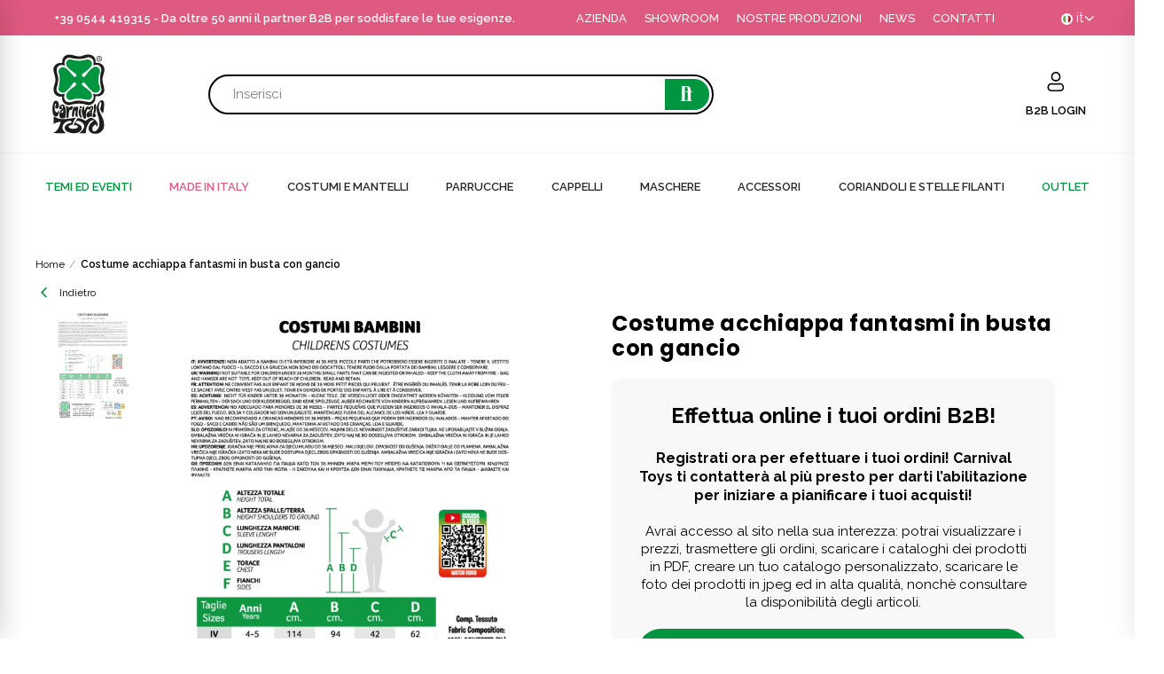

--- FILE ---
content_type: text/html; charset=utf-8
request_url: https://carnivaltoys.it/it/tutti-i-prodotti/297-costume-acchiappa-fantasmi-in-busta-c-gancio-8004761688141.html
body_size: 40913
content:
<!doctype html>
	<html lang="it">
		<head>
			
				
  <meta charset="utf-8">


  <meta http-equiv="x-ua-compatible" content="ie=edge">



  <title>Costume acchiappa fantasmi in busta con gancio</title>
  <meta name="description" content="Costume da Acchiappa Fantasmi per bambino. Composto da una tuta con cerniera e colletto in tessuto beige. Vestito da Acchiappa fantasmi adatto per feste a">
  <meta name="keywords" content="acchiappa, fantasmi, gancio, busta, costume">
        <link rel="canonical" href="https://carnivaltoys.it/it/tutti-i-prodotti/297-costume-acchiappa-fantasmi-in-busta-c-gancio-8004761688141.html">
    
                  <link rel="alternate" href="https://carnivaltoys.it/it/tutti-i-prodotti/297-costume-acchiappa-fantasmi-in-busta-c-gancio-8004761688141.html" hreflang="it">
                  <link rel="alternate" href="https://carnivaltoys.it/en/all-products/297-gostcatcher-canvas-costumeon-card-in-pb-8004761688141.html" hreflang="en-US">
                  <link rel="alternate" href="https://carnivaltoys.it/es/tutti-i-prodotti/297-costume-acchiappa-fantasmi-in-busta-c-gancio-8004761688141.html" hreflang="es-es">
                  <link rel="alternate" href="https://carnivaltoys.it/fr/tutti-i-prodotti/297-costume-acchiappa-fantasmi-in-busta-c-gancio-8004761688141.html" hreflang="fr-fr">
                  <link rel="alternate" href="https://carnivaltoys.it/de/tutti-i-prodotti/297-costume-acchiappa-fantasmi-in-busta-c-gancio-8004761688141.html" hreflang="de-de">
        



  <meta name="viewport" content="width=device-width, initial-scale=1.0, user-scalable=0" />



  <link rel="icon" type="image/vnd.microsoft.icon" href="https://carnivaltoys.it/img/favicon.ico?1636984022">
  <link rel="shortcut icon" type="image/x-icon" href="https://carnivaltoys.it/img/favicon.ico?1636984022">

  <link href="https://fonts.googleapis.com/css?family=Poppins:100,100italic,200,200italic,300,300italic,400,400italic,500,500italic,600,600italic,700,700italic,800,800italic,900,900italic" rel="stylesheet">

    <link rel="stylesheet" href="https://carnivaltoys.it/themes/carnival-toys_website_akira_ps/assets/cache/theme-13d097613.css" type="text/css" media="all">




  <!-- Google Tag Manager -->
    <script>(function(w,d,s,l,i){w[l]=w[l]||[];w[l].push({'gtm.start':
    new Date().getTime(),event:'gtm.js'});var f=d.getElementsByTagName(s)[0],
    j=d.createElement(s),dl=l!='dataLayer'?'&l='+l:'';j.async=true;j.src=
    'https://www.googletagmanager.com/gtm.js?id='+i+dl;f.parentNode.insertBefore(j,f);
    })(window,document,'script','dataLayer','GTM-54HL226');</script>
  <!-- End Google Tag Manager -->



  <link rel="stylesheet" href="https://carnivaltoys.it/modules/axoncreator/assets/upload/css/global.css?ver=1667822606" type="text/css" media="all"><link rel="stylesheet" href="https://fonts.googleapis.com/css?family=Raleway:100,100italic,200,200italic,300,300italic,400,400italic,500,500italic,600,600italic,700,700italic,800,800italic,900,900italic" type="text/css" media="all">
			<script type="text/javascript">
				var elementorFrontendConfig = {"environmentMode":{"edit":false,"wpPreview":false},"is_rtl":false,"breakpoints":{"xs":0,"sm":480,"md":768,"lg":1025,"xl":1440,"xxl":1600},"version":"1.4.4","urls":{"assets":"https:\/\/carnivaltoys.it\/modules\/axoncreator\/assets\/"},"settings":{"general":{"elementor_global_image_lightbox":"yes","elementor_enable_lightbox_in_editor":"yes"}}};
			</script><script async src="https://www.googletagmanager.com/gtag/js?id=G-MQ5CEY5X64"></script>
<script>
  window.dataLayer = window.dataLayer || [];
  function gtag(){dataLayer.push(arguments);}
  gtag('js', new Date());
  gtag(
    'config',
    'G-MQ5CEY5X64',
    {
      'debug_mode':false
      , 'anonymize_ip': true                }
  );
</script>





  

  <script type="text/javascript">
        var b2bregisteration_action_url = "https:\/\/carnivaltoys.it\/it\/b2b-customer-create?action=saveData&ajax=1";
        var controller = "product";
        var controller_link = "https:\/\/carnivaltoys.it\/it\/b2b-customer-create";
        var create_account = "Ora puoi creare un account come B2B";
        var ctp_noQuantityDefined = "Please define a quantity first near at least one product's variant";
        var id_state = 0;
        var normal_form = 1;
        var opAxonCreator = {"ajax":"\/\/carnivaltoys.it\/it\/module\/axoncreator\/ajax","contact":"\/\/carnivaltoys.it\/it\/module\/axoncreator\/contact","contact_token":"ed9e34b61e33a9215fd498defe72460f","subscription":"\/\/carnivaltoys.it\/it\/module\/axoncreator\/subscription","languages":{"1":"https:\/\/carnivaltoys.it\/it\/tutti-i-prodotti\/297-costume-acchiappa-fantasmi-in-busta-c-gancio-8004761688141.html","2":"https:\/\/carnivaltoys.it\/en\/all-products\/297-gostcatcher-canvas-costumeon-card-in-pb-8004761688141.html","3":"https:\/\/carnivaltoys.it\/es\/tutti-i-prodotti\/297-costume-acchiappa-fantasmi-in-busta-c-gancio-8004761688141.html","4":"https:\/\/carnivaltoys.it\/fr\/tutti-i-prodotti\/297-costume-acchiappa-fantasmi-in-busta-c-gancio-8004761688141.html","5":"https:\/\/carnivaltoys.it\/de\/tutti-i-prodotti\/297-costume-acchiappa-fantasmi-in-busta-c-gancio-8004761688141.html","length":5},"currencies":[],"axps_id_product":"297","axps_is_editor":0};
        var opCompare = {"actions":"\/\/carnivaltoys.it\/it\/module\/nrtcompare\/actions","enabled_notices":false,"ids":[],"alert":{"add":"Add to Compare","view":"Go to Compare"}};
        var opPopUp = {"ajax":"\/\/carnivaltoys.it\/it\/module\/ps_emailsubscription\/subscription","time_dl":"1000","pp_start":false};
        var opSLogin = {"show_popup":true,"redirect_url":false};
        var opSearch = {"all_results_product":"View all product results","noProducts":"No products found","count":"36","sku":"SKU:","divider":"Results from product","search_string":false,"current_category_id":0,"imageType":"small_default"};
        var opThemect = {"footer_fixed":false,"prev":"Prev","next":"Next","sidebar_sticky":true};
        var prestashop = {"cart":{"products":[],"totals":{"total":{"type":"total","label":"Totale (iva escl.)","amount":0,"value":"0,00\u00a0\u20ac"},"total_including_tax":{"type":"total","label":"Totale ordine","amount":0,"value":"0,00\u00a0\u20ac"},"total_excluding_tax":{"type":"total","label":"Totale (tasse escl.)","amount":0,"value":"0,00\u00a0\u20ac"}},"subtotals":{"products":{"type":"products","label":"Totale netto merce","amount":0,"value":"0,00\u00a0\u20ac"},"discounts":null,"shipping":{"type":"shipping","label":"Spedizione","amount":0,"value":""},"tax":null},"products_count":0,"summary_string":"0 articoli","vouchers":{"allowed":1,"added":[]},"discounts":[],"minimalPurchase":0,"minimalPurchaseRequired":""},"currency":{"id":1,"name":"Euro","iso_code":"EUR","iso_code_num":"978","sign":"\u20ac"},"customer":{"lastname":null,"firstname":null,"email":null,"birthday":null,"newsletter":null,"newsletter_date_add":null,"optin":null,"website":null,"company":null,"siret":null,"ape":null,"is_logged":false,"gender":{"type":null,"name":null},"addresses":[]},"country":{"id_zone":"9","id_currency":"0","call_prefix":"39","iso_code":"IT","active":"1","contains_states":"1","need_identification_number":"0","need_zip_code":"1","zip_code_format":"NNNNN","display_tax_label":"1","name":"Italia","id":10},"language":{"name":"Italiano (Italian)","iso_code":"it","locale":"it-IT","language_code":"it","active":"1","is_rtl":"0","date_format_lite":"d\/m\/Y","date_format_full":"d\/m\/Y H:i:s","id":1},"page":{"title":"","canonical":"https:\/\/carnivaltoys.it\/it\/tutti-i-prodotti\/297-costume-acchiappa-fantasmi-in-busta-c-gancio-8004761688141.html","meta":{"title":"Costume acchiappa fantasmi in busta con gancio","description":"Costume da Acchiappa Fantasmi per bambino. Composto da una tuta con cerniera e colletto in tessuto beige. Vestito da Acchiappa fantasmi adatto per feste a","keywords":"acchiappa, fantasmi, gancio, busta, costume","robots":"index"},"page_name":"product","body_classes":{"lang-it":true,"lang-rtl":false,"country-IT":true,"currency-EUR":true,"layout-full-width":true,"page-product":true,"tax-display-enabled":true,"page-customer-account":false,"product-id-297":true,"product-Costume acchiappa fantasmi in busta con gancio":true,"product-id-category-2":true,"product-id-manufacturer-0":true,"product-id-supplier-0":true,"product-available-for-order":true},"admin_notifications":[],"password-policy":{"feedbacks":{"0":"Molto debole","1":"Debole","2":"Media","3":"Forte","4":"Molto forte","Straight rows of keys are easy to guess":"I tasti consecutivi sono facili da indovinare","Short keyboard patterns are easy to guess":"Gli schemi brevi sulla tastiera sono facili da indovinare","Use a longer keyboard pattern with more turns":"Utilizza uno schema pi\u00f9 lungo sulla tastiera con pi\u00f9 variazioni","Repeats like \"aaa\" are easy to guess":"Le ripetizioni come \u201caaa\u201d sono facili da indovinare","Repeats like \"abcabcabc\" are only slightly harder to guess than \"abc\"":"Le ripetizioni come \u201cabcabcabc\u201d sono solo leggermente pi\u00f9 difficili da indovinare rispetto ad \u201cabc\u201d","Sequences like abc or 6543 are easy to guess":"Le sequenze come \"abc\" o 6543 sono facili da indovinare","Recent years are easy to guess":"Gli anni recenti sono facili da indovinare","Dates are often easy to guess":"Le date sono spesso facili da indovinare","This is a top-10 common password":"Questa \u00e8 una delle 10 password pi\u00f9 comuni","This is a top-100 common password":"Questa \u00e8 una delle 100 password pi\u00f9 comuni","This is a very common password":"Questa password \u00e8 molto comune","This is similar to a commonly used password":"Questa password \u00e8 simile a un\u2019altra comunemente utilizzata","A word by itself is easy to guess":"Una parola di per s\u00e9 \u00e8 facile da indovinare","Names and surnames by themselves are easy to guess":"Nomi e cognomi sono di per s\u00e9 facili da indovinare","Common names and surnames are easy to guess":"Nomi e cognomi comuni sono facili da indovinare","Use a few words, avoid common phrases":"Utilizza diverse parole, evita le frasi comuni","No need for symbols, digits, or uppercase letters":"Nessun bisogno di simboli, cifre o lettere maiuscole","Avoid repeated words and characters":"Evita parole e caratteri ripetuti","Avoid sequences":"Evita le sequenze","Avoid recent years":"Evita gli anni recenti","Avoid years that are associated with you":"Evita gli anni associati a te","Avoid dates and years that are associated with you":"Evita date e anni associati a te","Capitalization doesn't help very much":"Le maiuscole non sono molto efficaci","All-uppercase is almost as easy to guess as all-lowercase":"Tutto maiuscolo \u00e8 quasi altrettanto facile da indovinare di tutto minuscolo","Reversed words aren't much harder to guess":"Le parole al contrario non sono molto pi\u00f9 difficili da indovinare","Predictable substitutions like '@' instead of 'a' don't help very much":"Sostituzioni prevedibili come \"@\" invece di \"a\" non sono molto efficaci","Add another word or two. Uncommon words are better.":"Aggiungi una o due parole in pi\u00f9. Le parole insolite sono pi\u00f9 sicure."}}},"shop":{"name":"carnival-toys","logo":"https:\/\/carnivaltoys.it\/img\/carnival-toys-logo-1636843167.jpg","stores_icon":"https:\/\/carnivaltoys.it\/img\/logo_stores.png","favicon":"https:\/\/carnivaltoys.it\/img\/favicon.ico"},"core_js_public_path":"\/themes\/","urls":{"base_url":"https:\/\/carnivaltoys.it\/","current_url":"https:\/\/carnivaltoys.it\/it\/tutti-i-prodotti\/297-costume-acchiappa-fantasmi-in-busta-c-gancio-8004761688141.html","shop_domain_url":"https:\/\/carnivaltoys.it","img_ps_url":"https:\/\/carnivaltoys.it\/img\/","img_cat_url":"https:\/\/carnivaltoys.it\/img\/c\/","img_lang_url":"https:\/\/carnivaltoys.it\/img\/l\/","img_prod_url":"https:\/\/carnivaltoys.it\/img\/p\/","img_manu_url":"https:\/\/carnivaltoys.it\/img\/m\/","img_sup_url":"https:\/\/carnivaltoys.it\/img\/su\/","img_ship_url":"https:\/\/carnivaltoys.it\/img\/s\/","img_store_url":"https:\/\/carnivaltoys.it\/img\/st\/","img_col_url":"https:\/\/carnivaltoys.it\/img\/co\/","img_url":"https:\/\/carnivaltoys.it\/themes\/akira\/assets\/img\/","css_url":"https:\/\/carnivaltoys.it\/themes\/akira\/assets\/css\/","js_url":"https:\/\/carnivaltoys.it\/themes\/akira\/assets\/js\/","pic_url":"https:\/\/carnivaltoys.it\/upload\/","theme_assets":"https:\/\/carnivaltoys.it\/themes\/akira\/assets\/","theme_dir":"https:\/\/carnivaltoys.it\/themes\/carnival-toys_website_akira_ps\/","child_theme_assets":"https:\/\/carnivaltoys.it\/themes\/carnival-toys_website_akira_ps\/assets\/","child_img_url":"https:\/\/carnivaltoys.it\/themes\/carnival-toys_website_akira_ps\/assets\/img\/","child_css_url":"https:\/\/carnivaltoys.it\/themes\/carnival-toys_website_akira_ps\/assets\/css\/","child_js_url":"https:\/\/carnivaltoys.it\/themes\/carnival-toys_website_akira_ps\/assets\/js\/","pages":{"address":"https:\/\/carnivaltoys.it\/it\/indirizzo","addresses":"https:\/\/carnivaltoys.it\/it\/indirizzi","authentication":"https:\/\/carnivaltoys.it\/it\/login","manufacturer":"https:\/\/carnivaltoys.it\/it\/brands","cart":"https:\/\/carnivaltoys.it\/it\/carrello","category":"https:\/\/carnivaltoys.it\/it\/index.php?controller=category","cms":"https:\/\/carnivaltoys.it\/it\/index.php?controller=cms","contact":"https:\/\/carnivaltoys.it\/it\/contattaci","discount":"https:\/\/carnivaltoys.it\/it\/buoni-sconto","guest_tracking":"https:\/\/carnivaltoys.it\/it\/tracciatura-ospite","history":"https:\/\/carnivaltoys.it\/it\/cronologia-ordini","identity":"https:\/\/carnivaltoys.it\/it\/dati-personali","index":"https:\/\/carnivaltoys.it\/it\/","my_account":"https:\/\/carnivaltoys.it\/it\/account","order_confirmation":"https:\/\/carnivaltoys.it\/it\/conferma-ordine","order_detail":"https:\/\/carnivaltoys.it\/it\/index.php?controller=order-detail","order_follow":"https:\/\/carnivaltoys.it\/it\/segui-ordine","order":"https:\/\/carnivaltoys.it\/it\/ordine","order_return":"https:\/\/carnivaltoys.it\/it\/index.php?controller=order-return","order_slip":"https:\/\/carnivaltoys.it\/it\/buono-ordine","pagenotfound":"https:\/\/carnivaltoys.it\/it\/pagina-non-trovata","password":"https:\/\/carnivaltoys.it\/it\/recupero-password","pdf_invoice":"https:\/\/carnivaltoys.it\/it\/index.php?controller=pdf-invoice","pdf_order_return":"https:\/\/carnivaltoys.it\/it\/index.php?controller=pdf-order-return","pdf_order_slip":"https:\/\/carnivaltoys.it\/it\/index.php?controller=pdf-order-slip","prices_drop":"https:\/\/carnivaltoys.it\/it\/offerte","product":"https:\/\/carnivaltoys.it\/it\/index.php?controller=product","registration":"https:\/\/carnivaltoys.it\/it\/index.php?controller=registration","search":"https:\/\/carnivaltoys.it\/it\/ricerca","sitemap":"https:\/\/carnivaltoys.it\/it\/Mappa del sito","stores":"https:\/\/carnivaltoys.it\/it\/negozi","supplier":"https:\/\/carnivaltoys.it\/it\/fornitori","new_products":"https:\/\/carnivaltoys.it\/it\/nuovi-prodotti","brands":"https:\/\/carnivaltoys.it\/it\/brands","register":"https:\/\/carnivaltoys.it\/it\/index.php?controller=registration","order_login":"https:\/\/carnivaltoys.it\/it\/ordine?login=1"},"alternative_langs":{"it":"https:\/\/carnivaltoys.it\/it\/tutti-i-prodotti\/297-costume-acchiappa-fantasmi-in-busta-c-gancio-8004761688141.html","en-US":"https:\/\/carnivaltoys.it\/en\/all-products\/297-gostcatcher-canvas-costumeon-card-in-pb-8004761688141.html","es-es":"https:\/\/carnivaltoys.it\/es\/tutti-i-prodotti\/297-costume-acchiappa-fantasmi-in-busta-c-gancio-8004761688141.html","fr-fr":"https:\/\/carnivaltoys.it\/fr\/tutti-i-prodotti\/297-costume-acchiappa-fantasmi-in-busta-c-gancio-8004761688141.html","de-de":"https:\/\/carnivaltoys.it\/de\/tutti-i-prodotti\/297-costume-acchiappa-fantasmi-in-busta-c-gancio-8004761688141.html"},"actions":{"logout":"https:\/\/carnivaltoys.it\/it\/?mylogout="},"no_picture_image":{"bySize":{"rectangular_cart_default":{"url":"https:\/\/carnivaltoys.it\/img\/p\/it-default-rectangular_cart_default.jpg","width":126,"height":84},"square_cart_default":{"url":"https:\/\/carnivaltoys.it\/img\/p\/it-default-square_cart_default.jpg","width":125,"height":125},"cart_default":{"url":"https:\/\/carnivaltoys.it\/img\/p\/it-default-cart_default.jpg","width":125,"height":155},"rectangular_small_default":{"url":"https:\/\/carnivaltoys.it\/img\/p\/it-default-rectangular_small_default.jpg","width":192,"height":128},"square_small_default":{"url":"https:\/\/carnivaltoys.it\/img\/p\/it-default-square_small_default.jpg","width":190,"height":190},"small_default":{"url":"https:\/\/carnivaltoys.it\/img\/p\/it-default-small_default.jpg","width":190,"height":236},"rectangular_home_default":{"url":"https:\/\/carnivaltoys.it\/img\/p\/it-default-rectangular_home_default.jpg","width":390,"height":260},"square_home_default":{"url":"https:\/\/carnivaltoys.it\/img\/p\/it-default-square_home_default.jpg","width":390,"height":390},"home_default":{"url":"https:\/\/carnivaltoys.it\/img\/p\/it-default-home_default.jpg","width":390,"height":484},"rectangular_medium_default":{"url":"https:\/\/carnivaltoys.it\/img\/p\/it-default-rectangular_medium_default.jpg","width":600,"height":400},"rectangular_large_default":{"url":"https:\/\/carnivaltoys.it\/img\/p\/it-default-rectangular_large_default.jpg","width":696,"height":464},"square_medium_default":{"url":"https:\/\/carnivaltoys.it\/img\/p\/it-default-square_medium_default.jpg","width":600,"height":600},"medium_default":{"url":"https:\/\/carnivaltoys.it\/img\/p\/it-default-medium_default.jpg","width":600,"height":745},"square_large_default":{"url":"https:\/\/carnivaltoys.it\/img\/p\/it-default-square_large_default.jpg","width":700,"height":700},"large_default":{"url":"https:\/\/carnivaltoys.it\/img\/p\/it-default-large_default.jpg","width":700,"height":869}},"small":{"url":"https:\/\/carnivaltoys.it\/img\/p\/it-default-rectangular_cart_default.jpg","width":126,"height":84},"medium":{"url":"https:\/\/carnivaltoys.it\/img\/p\/it-default-square_home_default.jpg","width":390,"height":390},"large":{"url":"https:\/\/carnivaltoys.it\/img\/p\/it-default-large_default.jpg","width":700,"height":869},"legend":""}},"configuration":{"display_taxes_label":true,"display_prices_tax_incl":false,"is_catalog":true,"show_prices":false,"opt_in":{"partner":false},"quantity_discount":{"type":"price","label":"Prezzo unitario netto"},"voucher_enabled":1,"return_enabled":0},"field_required":[],"breadcrumb":{"links":[{"title":"Home","url":"https:\/\/carnivaltoys.it\/it\/"},{"title":"Costume acchiappa fantasmi in busta con gancio","url":"https:\/\/carnivaltoys.it\/it\/tutti-i-prodotti\/297-818-costume-acchiappa-fantasmi-in-busta-c-gancio-8004761688141.html#\/taglia-vii_10_11_anni_cm_148"}],"count":2},"link":{"protocol_link":"https:\/\/","protocol_content":"https:\/\/"},"time":1768720382,"static_token":"62bd96aaab35c7a62437aba169f1c3e2","token":"a53e470b8843133e6b9bd61a731ea69d","debug":false};
        var ps_version = "8.2.0";
        var register_as_b2b = "Registrati come B2B";
        var site_key = "";
        var state_selection_text = "Please Choose";
      </script>



			
  <meta property="og:type" content="product">
      <meta property="og:image" content="https://carnivaltoys.it/645-large_default/costume-acchiappa-fantasmi-in-busta-c-gancio.jpg">
      	<meta property="product:weight:value" content="0.280000">
	<meta property="product:weight:units" content="kg">
  
		</head>

		<body id="product" class="lang-it country-it currency-eur layout-full-width page-product tax-display-enabled product-id-297 product-costume-acchiappa-fantasmi-in-busta-con-gancio product-id-category-2 product-id-manufacturer-0 product-id-supplier-0 product-available-for-order wide cart-is-empty col-space-lg-0 product-label-rectangular">
        <!-- Google Tag Manager (noscript) -->
					<noscript><iframe src="https://www.googletagmanager.com/ns.html?id=GTM-54HL226"
					height="0" width="0" style="display:none;visibility:hidden"></iframe></noscript>
				<!-- End Google Tag Manager (noscript) -->

			
			  
			

                            <script>
                window.carnivalEnv = {
                    customerId: 0,
                    languageId: 1
                }
                </script>

                <style>
                    .cto-head__iconsCatalog {
                        display: none !important;
                    }
                </style>
            
			<main>
				
									
				<header id="header">
					
						
	<div class="header-banner">
		
	</div>

<nav class="header-nav">
	<div class="container container-parent">
		<div class="row">
			<div class="col-xs-12">
				<div id="site_width"></div>
			</div>
		</div>
		<div class="row">
			<div class="col-md-5 col-xs-12 left-nav">
				
			</div>
			<div class="col-md-7 col-xs-12 right-nav">
				<div class="language-selector">

  <div class="cto-dropdownLanguage">
        <img style="width:13px" class="cto-imgFlag" src="/themes/carnival-toys_website_akira_ps/images/graphics/graphic-flag-it.png">
    <span>it <img class="cto-arrow__icon" src="/themes/carnival-toys_website_akira_ps/images/icons/icon-arrow_white.svg"></span>
    <div class="cto-dropdownLanguage-content">
        <ul>
                            <li  class="current" >

                    <a href="https://carnivaltoys.it/it/tutti-i-prodotti/297-costume-acchiappa-fantasmi-in-busta-c-gancio-8004761688141.html">
                        <img style="width:13px" class="cto-imgFlag" src="/themes/carnival-toys_website_akira_ps/images/graphics/graphic-flag-it.png">
                        <span class="cto-isoCode">it</span>
                    </a>

                </li>
                            <li >

                    <a href="https://carnivaltoys.it/en/all-products/297-gostcatcher-canvas-costumeon-card-in-pb-8004761688141.html">
                        <img style="width:13px" class="cto-imgFlag" src="/themes/carnival-toys_website_akira_ps/images/graphics/graphic-flag-en.png">
                        <span class="cto-isoCode">en</span>
                    </a>

                </li>
                            <li >

                    <a href="https://carnivaltoys.it/es/tutti-i-prodotti/297-costume-acchiappa-fantasmi-in-busta-c-gancio-8004761688141.html">
                        <img style="width:13px" class="cto-imgFlag" src="/themes/carnival-toys_website_akira_ps/images/graphics/graphic-flag-es.png">
                        <span class="cto-isoCode">es</span>
                    </a>

                </li>
                            <li >

                    <a href="https://carnivaltoys.it/fr/tutti-i-prodotti/297-costume-acchiappa-fantasmi-in-busta-c-gancio-8004761688141.html">
                        <img style="width:13px" class="cto-imgFlag" src="/themes/carnival-toys_website_akira_ps/images/graphics/graphic-flag-fr.png">
                        <span class="cto-isoCode">fr</span>
                    </a>

                </li>
                            <li >

                    <a href="https://carnivaltoys.it/de/tutti-i-prodotti/297-costume-acchiappa-fantasmi-in-busta-c-gancio-8004761688141.html">
                        <img style="width:13px" class="cto-imgFlag" src="/themes/carnival-toys_website_akira_ps/images/graphics/graphic-flag-de.png">
                        <span class="cto-isoCode">de</span>
                    </a>

                </li>
                    </ul>
    </div>

  </div>
</div>

			</div>
		</div>
	</div>
</nav>

	<div class="header-top">
		<div class="container container-parent">
			<div class="row">
				<div class="col-xs-12">
					
				</div>
			</div>
		</div>
	</div>
		<div id="header-normal"><link rel="stylesheet" href="https://carnivaltoys.it/modules/axoncreator/assets/upload/css/post-2-1.css?ver=1667822667" type="text/css" media="all">		<div data-elementor-type="post" data-elementor-id="2" class="elementor elementor-2" data-elementor-settings="[]">
							<div class="elementor-inner">
					<div class="elementor-section-wrap">
								<section class="elementor-element elementor-element-6bbe64e elementor-section-height-min-height elementor-hidden-tablet elementor-hidden-phone elementor-section-boxed elementor-section-height-default elementor-section-items-middle elementor-section elementor-top-section" data-id="6bbe64e" data-element_type="section" data-settings="{&quot;background_background&quot;:&quot;classic&quot;}">
						<div class="elementor-container elementor-column-gap-default">
				<div class="elementor-row">
				<div class="elementor-element elementor-element-907bb2c elementor-column elementor-col-50 elementor-top-column" data-id="907bb2c" data-element_type="column">
			<div class="elementor-column-wrap  elementor-element-populated">
					<div class="elementor-widget-wrap">
				<div class="elementor-element elementor-element-00ab95f elementor-widget__width-auto elementor-widget elementor-widget-heading" data-id="00ab95f" data-element_type="widget" data-widget_type="heading.default">
				<div class="elementor-widget-container">
			<h2 class="elementor-heading-title elementor-size-default"><a href="tel:+390544419315">+39 0544 419315</a> - Da oltre 50 anni il partner B2B per soddisfare le tue esigenze.</h2>		</div>
				</div>
						</div>
			</div>
		</div>
				<div class="elementor-element elementor-element-710cd83 cto-head__sectionTop elementor-column elementor-col-50 elementor-top-column" data-id="710cd83" data-element_type="column">
			<div class="elementor-column-wrap  elementor-element-populated">
					<div class="elementor-widget-wrap">
				<div class="elementor-element elementor-element-7351d80 elementor-widget__width-auto elementor-widget elementor-widget-heading" data-id="7351d80" data-element_type="widget" data-widget_type="heading.default">
				<div class="elementor-widget-container">
			<h2 class="elementor-heading-title elementor-size-default"><a href="/content/7-azienda">AZIENDA
</a></h2>		</div>
				</div>
				<div class="elementor-element elementor-element-46c98f8 elementor-widget__width-auto elementor-widget elementor-widget-heading" data-id="46c98f8" data-element_type="widget" data-widget_type="heading.default">
				<div class="elementor-widget-container">
			<h2 class="elementor-heading-title elementor-size-default"><a href="/content/8-azienda">SHOWROOM</a></h2>		</div>
				</div>
				<div class="elementor-element elementor-element-1af149a elementor-widget__width-auto elementor-widget elementor-widget-heading" data-id="1af149a" data-element_type="widget" data-widget_type="heading.default">
				<div class="elementor-widget-container">
			<h2 class="elementor-heading-title elementor-size-default"><a href="/content/9-le-nostre-produzioni">NOSTRE PRODUZIONI</a></h2>		</div>
				</div>
				<div class="elementor-element elementor-element-5598b54 elementor-widget__width-auto elementor-widget elementor-widget-heading" data-id="5598b54" data-element_type="widget" data-widget_type="heading.default">
				<div class="elementor-widget-container">
			<h2 class="elementor-heading-title elementor-size-default"><a href="/content/13-news">NEWS
</a></h2>		</div>
				</div>
				<div class="elementor-element elementor-element-1e2d462 elementor-widget__width-auto elementor-widget elementor-widget-heading" data-id="1e2d462" data-element_type="widget" data-widget_type="heading.default">
				<div class="elementor-widget-container">
			<h2 class="elementor-heading-title elementor-size-default"><a href="/contattaci">CONTATTI</a></h2>		</div>
				</div>
						</div>
			</div>
		</div>
						</div>
			</div>
		</section>
				<section class="elementor-element elementor-element-zwfzrge elementor-section-height-min-height elementor-section-content-middle hidden-md-down elementor-hidden-tablet elementor-hidden-phone elementor-section-boxed elementor-section-height-default elementor-section-items-middle elementor-section elementor-top-section" data-id="zwfzrge" data-element_type="section" data-settings="{&quot;background_background&quot;:&quot;none&quot;}">
						<div class="elementor-container elementor-column-gap-no">
				<div class="elementor-row">
				<div class="elementor-element elementor-element-2tg9k90 elementor-column elementor-col-25 elementor-top-column" data-id="2tg9k90" data-element_type="column">
			<div class="elementor-column-wrap  elementor-element-populated">
					<div class="elementor-widget-wrap">
				<div class="elementor-element elementor-element-v4pwctr elementor-widget elementor-widget-image" data-id="v4pwctr" data-element_type="widget" data-widget_type="image.default">
				<div class="elementor-widget-container">
					<div class="elementor-image">
											<a href="/" data-elementor-open-lightbox="">
							<img loading="lazy" src="/img/cms/logo-carniva-toys.svg" title="" alt="" />								</a>
											</div>
				</div>
				</div>
						</div>
			</div>
		</div>
				<div class="elementor-element elementor-element-e6fc7be cto-head__searchbar elementor-column elementor-col-50 elementor-top-column" data-id="e6fc7be" data-element_type="column">
			<div class="elementor-column-wrap  elementor-element-populated">
					<div class="elementor-widget-wrap">
				<div class="elementor-element elementor-element-1bacaa3 cto-head__sectionTop elementor-widget elementor-widget-axps-search" data-id="1bacaa3" data-element_type="widget" data-widget_type="axps-search.default">
				<div class="elementor-widget-container">
			<div class="search-widget search-wrapper">
	<form class="search-form has-ajax-search  has-categories" method="get" action="//carnivaltoys.it/it/ricerca">
		<div class="wrapper-form">
			<input type="hidden" name="order" value="product.name.asc" />
			<input type="text" id="header-search-bar-input" class="query" placeholder="Inserisci " value="" name="s" required />
			            <input name="c" value="0" type="hidden">
			<button type="button" onclick="submitSearchBar(this);" class="search-submit">
				Cerca
			</button>
		</div>
	</form>
	<div class="search-results-wrapper"><div class="wrapper-scroll"><div class="search-results wrapper-scroll-content"></div></div></div>
</div>
<script type="text/javascript">
    var input = document.getElementById("header-search-bar-input");
    input.addEventListener("keydown", function (e) {
        if (e.key === "Enter") {
            submitSearchBar(e);
        }
    });
	function submitSearchBar(e) {
        let value = $('#header-search-bar-input').val();
        if(value != '') {
            if(parseInt(value) && value.length < 5) {
                const counter = 5 - value.length;
                for (let i = 0; i < counter; i++) {
                    value = '0' + value.toString();
                }
                $('#header-search-bar-input').val(value);
                $($(e.parentNode.parentNode)[0]).submit();
            } else {
                $($(e.parentNode.parentNode)[0]).submit();
            }
        }
	};
</script>
		</div>
				</div>
						</div>
			</div>
		</div>
				<div class="elementor-element elementor-element-3nfnng0 cto-head__icons elementor-column elementor-col-25 elementor-top-column" data-id="3nfnng0" data-element_type="column">
			<div class="elementor-column-wrap  elementor-element-populated">
					<div class="elementor-widget-wrap">
				<div class="elementor-element elementor-element-ceac2f9 elementor-widget__width-auto elementor-view-default elementor-position-top elementor-vertical-align-top elementor-widget elementor-widget-icon-box" data-id="ceac2f9" data-element_type="widget" data-widget_type="icon-box.default">
				<div class="elementor-widget-container">
					<div class="elementor-icon-box-wrapper">
						<div class="elementor-icon-box-icon">
				<a class="elementor-icon elementor-animation-" href="http://carnivaltoys.it/it/account">
				<svg width="34" height="33" viewBox="0 0 34 33" fill="none" xmlns="http://www.w3.org/2000/svg">
<path fill-rule="evenodd" clip-rule="evenodd" d="M22.8524 20.5649C22.7378 20.5646 22.5381 20.579 22.0108 20.6195C20.358 20.7462 18.4426 20.8542 16.705 20.8542C15.0402 20.8542 13.1898 20.755 11.5595 20.6354C11.0128 20.5953 10.8052 20.581 10.6882 20.5818C9.12041 20.5939 7.90329 21.6069 7.60696 23.1465C7.58476 23.2619 7.56428 23.4408 7.51141 23.9229C7.46052 24.3869 7.44301 24.5555 7.44034 24.6847C7.40598 26.3476 8.66564 27.753 10.3224 27.9001C10.4511 27.9115 10.6206 27.9125 11.0874 27.9125L22.4966 27.9125C23.0098 27.9125 23.1968 27.9114 23.3347 27.8982C25.0664 27.7331 26.3396 26.2004 26.1844 24.4679C26.1721 24.3298 26.1389 24.1458 26.0448 23.6413C25.9594 23.1836 25.927 23.0144 25.897 22.9032C25.5098 21.4687 24.3383 20.5689 22.8524 20.5649ZM21.9295 18.695C22.3702 18.6612 22.6551 18.6394 22.8576 18.6399C25.2116 18.6463 27.1421 20.129 27.7555 22.4016C27.8083 22.597 27.8553 22.8495 27.9269 23.2334L27.9481 23.3471C28.0274 23.7719 28.0801 24.0543 28.1017 24.2961C28.3514 27.0833 26.3032 29.5489 23.5175 29.8145C23.2757 29.8376 22.9885 29.8375 22.5563 29.8375L11.0874 29.8375C11.0692 29.8375 11.0513 29.8375 11.0336 29.8375C10.6399 29.8375 10.3775 29.8376 10.1522 29.8176C7.48689 29.5809 5.46047 27.3201 5.51575 24.6449C5.52043 24.4187 5.54906 24.1579 5.59202 23.7665C5.59395 23.7489 5.5959 23.7311 5.59789 23.713C5.60005 23.6933 5.60218 23.6739 5.60427 23.6548C5.64854 23.2507 5.67759 22.9857 5.71666 22.7827C6.18636 20.3423 8.18838 18.6759 10.6735 18.6569C10.8803 18.6553 11.175 18.677 11.6318 18.7105C11.6543 18.7122 11.6771 18.7139 11.7004 18.7156C13.309 18.8336 15.1071 18.9292 16.705 18.9292C18.3727 18.9292 20.2335 18.8251 21.8636 18.7001L21.9295 18.695Z" fill="black"/>
<path fill-rule="evenodd" clip-rule="evenodd" d="M10.5381 9.62501C10.5381 6.05587 13.4314 3.16251 17.0006 3.16251C20.5697 3.16251 23.4631 6.05587 23.4631 9.62501V10.4107C23.4631 13.5459 20.9215 16.0875 17.7863 16.0875H16.2149C13.0797 16.0875 10.5381 13.5459 10.5381 10.4107V9.62501ZM17.0006 5.08751C14.4946 5.08751 12.4631 7.11901 12.4631 9.62501V10.4107C12.4631 12.4828 14.1428 14.1625 16.2149 14.1625H17.7863C19.8584 14.1625 21.5381 12.4828 21.5381 10.4107V9.62501C21.5381 7.11901 19.5066 5.08751 17.0006 5.08751Z" fill="black"/>
</svg>
				</a>
			</div>
						<div class="elementor-icon-box-content">
				<h3 class="elementor-icon-box-title">
					<a href="http://carnivaltoys.it/it/account">B2B LOGIN</a>
				</h3>
							</div>
		</div>
				</div>
				</div>
				<div class="elementor-element elementor-element-df2682d elementor-widget elementor-widget-html" data-id="df2682d" data-element_type="widget" data-widget_type="html.default">
				<div class="elementor-widget-container">
			<button class="cto-head__iconsCatalog" type="button" onclick="goToCatalog();">
    <span class="cto-head__iconsCatalogCounter">0</span>
    <img src="/themes/carnival-toys_website_akira_ps/images/icons/icon-note-brand-02.svg" width="20" height="23">
    <span class="cto-head__iconsCatalogText">Catalogo</span>
</button>		</div>
				</div>
						</div>
			</div>
		</div>
						</div>
			</div>
		</section>
				<section class="elementor-element elementor-element-90aed26 cto-head__nav elementor-hidden-tablet elementor-hidden-phone elementor-section-boxed elementor-section-height-default elementor-section-height-default elementor-section elementor-top-section" data-id="90aed26" data-element_type="section">
						<div class="elementor-container elementor-column-gap-default">
				<div class="elementor-row">
				<div class="elementor-element elementor-element-b5744ac cto-megamenu elementor-column elementor-col-100 elementor-top-column" data-id="b5744ac" data-element_type="column">
			<div class="elementor-column-wrap  elementor-element-populated">
					<div class="elementor-widget-wrap">
				<div class="elementor-element elementor-element-9e6c237 elementor-widget elementor-widget-axps-megamenu" data-id="9e6c237" data-element_type="widget" data-widget_type="axps-megamenu.default">
				<div class="elementor-widget-container">
				<div class="wrapper-menu-horizontal">
			
<ul class="nrt_mega_menu menu-horizontal element_ul_depth_0">
					<li class="nrt_mega_11 item-level-0 element_li_depth_0 submenu_position_0 is_parent dropdown-is-mega">
			<a href="https://carnivaltoys.it/it/97-fornitori-party-shop" class="style_element_a_11 element_a_depth_0 is_parent" title="Temi ed eventi"><span>Temi ed eventi</span><span class="triangle"></span></a>
							
	<div class="menu_sub style_wide sub-menu-dropdown" data-width="100vw">
		<div class="container container-parent">			<div class="row m_column_row">
																																				<div class="nrt_mega_column_5 col-md-4">
																																										<div class="nrt_mega_block_26">
																						<ul class="element_ul_depth_1">
												<li class="element_li_depth_1">
													<a href="https://carnivaltoys.it/it/10-temi" title="Temi"  class="style_element_a_26 element_a_depth_1 element_a_item">Temi</a>
																																																							
		<ul class="element_ul_depth_2 p_granditem_1 row">
					<li class="element_li_depth_2 granditem_1 p_granditem_1 col-lg-12">
        	<div class="menu_a_wrap">
                <a href="https://carnivaltoys.it/it/20-pirati" title="Pirati" class="element_a_depth_2 element_a_item "><i class="las la-angle-right list_arrow hidden"></i>Pirati</a>
                        	</div>   
				</li>
					<li class="element_li_depth_2 granditem_1 p_granditem_1 col-lg-12">
        	<div class="menu_a_wrap">
                <a href="https://carnivaltoys.it/it/21-clown" title="Clown" class="element_a_depth_2 element_a_item "><i class="las la-angle-right list_arrow hidden"></i>Clown</a>
                        	</div>   
				</li>
					<li class="element_li_depth_2 granditem_1 p_granditem_1 col-lg-12">
        	<div class="menu_a_wrap">
                <a href="https://carnivaltoys.it/it/22-hawaii" title="Hawaii" class="element_a_depth_2 element_a_item "><i class="las la-angle-right list_arrow hidden"></i>Hawaii</a>
                        	</div>   
				</li>
					<li class="element_li_depth_2 granditem_1 p_granditem_1 col-lg-12">
        	<div class="menu_a_wrap">
                <a href="https://carnivaltoys.it/it/23-animali" title="Animali" class="element_a_depth_2 element_a_item "><i class="las la-angle-right list_arrow hidden"></i>Animali</a>
                        	</div>   
				</li>
					<li class="element_li_depth_2 granditem_1 p_granditem_1 col-lg-12">
        	<div class="menu_a_wrap">
                <a href="https://carnivaltoys.it/it/24-fiabe" title="Fiabe" class="element_a_depth_2 element_a_item "><i class="las la-angle-right list_arrow hidden"></i>Fiabe</a>
                        	</div>   
				</li>
					<li class="element_li_depth_2 granditem_1 p_granditem_1 col-lg-12">
        	<div class="menu_a_wrap">
                <a href="https://carnivaltoys.it/it/25-angeli-e-demoni" title="Angeli e Demoni" class="element_a_depth_2 element_a_item "><i class="las la-angle-right list_arrow hidden"></i>Angeli e Demoni</a>
                        	</div>   
				</li>
					<li class="element_li_depth_2 granditem_1 p_granditem_1 col-lg-12">
        	<div class="menu_a_wrap">
                <a href="https://carnivaltoys.it/it/26-indiani-e-cowboy" title="Indiani e Cowboy" class="element_a_depth_2 element_a_item "><i class="las la-angle-right list_arrow hidden"></i>Indiani e Cowboy</a>
                        	</div>   
				</li>
					<li class="element_li_depth_2 granditem_1 p_granditem_1 col-lg-12">
        	<div class="menu_a_wrap">
                <a href="https://carnivaltoys.it/it/27-mestieri" title="Mestieri" class="element_a_depth_2 element_a_item "><i class="las la-angle-right list_arrow hidden"></i>Mestieri</a>
                        	</div>   
				</li>
					<li class="element_li_depth_2 granditem_1 p_granditem_1 col-lg-12">
        	<div class="menu_a_wrap">
                <a href="https://carnivaltoys.it/it/28-carnevale-di-venezia" title="Carnevale di Venezia" class="element_a_depth_2 element_a_item "><i class="las la-angle-right list_arrow hidden"></i>Carnevale di Venezia</a>
                        	</div>   
				</li>
					<li class="element_li_depth_2 granditem_1 p_granditem_1 col-lg-12">
        	<div class="menu_a_wrap">
                <a href="https://carnivaltoys.it/it/29-anni-20" title="Anni &#039;20" class="element_a_depth_2 element_a_item "><i class="las la-angle-right list_arrow hidden"></i>Anni &#039;20</a>
                        	</div>   
				</li>
					<li class="element_li_depth_2 granditem_1 p_granditem_1 col-lg-12">
        	<div class="menu_a_wrap">
                <a href="https://carnivaltoys.it/it/30-anni-70-disco" title="Anni &#039;70 Disco" class="element_a_depth_2 element_a_item "><i class="las la-angle-right list_arrow hidden"></i>Anni &#039;70 Disco</a>
                        	</div>   
				</li>
					<li class="element_li_depth_2 granditem_1 p_granditem_1 col-lg-12">
        	<div class="menu_a_wrap">
                <a href="https://carnivaltoys.it/it/31-storici" title="Storici" class="element_a_depth_2 element_a_item "><i class="las la-angle-right list_arrow hidden"></i>Storici</a>
                        	</div>   
				</li>
					<li class="element_li_depth_2 granditem_1 p_granditem_1 col-lg-12">
        	<div class="menu_a_wrap">
                <a href="https://carnivaltoys.it/it/32-antica-roma-ed-egizi" title="Antica Roma ed egizi" class="element_a_depth_2 element_a_item "><i class="las la-angle-right list_arrow hidden"></i>Antica Roma ed egizi</a>
                        	</div>   
				</li>
					<li class="element_li_depth_2 granditem_1 p_granditem_1 col-lg-12">
        	<div class="menu_a_wrap">
                <a href="https://carnivaltoys.it/it/99-horror" title="Horror" class="element_a_depth_2 element_a_item "><i class="las la-angle-right list_arrow hidden"></i>Horror</a>
                        	</div>   
				</li>
					<li class="element_li_depth_2 granditem_1 p_granditem_1 col-lg-12">
        	<div class="menu_a_wrap">
                <a href="https://carnivaltoys.it/it/100-preti-e-suore" title="Preti e suore" class="element_a_depth_2 element_a_item "><i class="las la-angle-right list_arrow hidden"></i>Preti e suore</a>
                        	</div>   
				</li>
		</ul>
																									</li>
											</ul>	
										</div>
																														</div>
																																					<div class="nrt_mega_column_6 col-md-4">
																																										<div class="nrt_mega_block_28">
																						<ul class="element_ul_depth_1">
												<li class="element_li_depth_1">
													<a href="https://carnivaltoys.it/it/33-eventi" title="Eventi"  class="style_element_a_28 element_a_depth_1 element_a_item">Eventi</a>
																																																							
		<ul class="element_ul_depth_2 p_granditem_1 row">
					<li class="element_li_depth_2 granditem_1 p_granditem_1 col-lg-12">
        	<div class="menu_a_wrap">
                <a href="https://carnivaltoys.it/it/34-ingrosso-costumi-halloween" title="Halloween" class="element_a_depth_2 element_a_item "><i class="las la-angle-right list_arrow hidden"></i>Halloween</a>
                        	</div>   
				</li>
					<li class="element_li_depth_2 granditem_1 p_granditem_1 col-lg-12">
        	<div class="menu_a_wrap">
                <a href="https://carnivaltoys.it/it/35-natale-befana" title="Natale-Befana" class="element_a_depth_2 element_a_item "><i class="las la-angle-right list_arrow hidden"></i>Natale-Befana</a>
                        	</div>   
				</li>
					<li class="element_li_depth_2 granditem_1 p_granditem_1 col-lg-12">
        	<div class="menu_a_wrap">
                <a href="https://carnivaltoys.it/it/36-tifo-sportivo" title="Tifo sportivo" class="element_a_depth_2 element_a_item "><i class="las la-angle-right list_arrow hidden"></i>Tifo sportivo</a>
                        	</div>   
				</li>
					<li class="element_li_depth_2 granditem_1 p_granditem_1 col-lg-12">
        	<div class="menu_a_wrap">
                <a href="https://carnivaltoys.it/it/37-feste-estive" title="Feste estive" class="element_a_depth_2 element_a_item "><i class="las la-angle-right list_arrow hidden"></i>Feste estive</a>
                        	</div>   
				</li>
					<li class="element_li_depth_2 granditem_1 p_granditem_1 col-lg-12">
        	<div class="menu_a_wrap">
                <a href="https://carnivaltoys.it/it/38-capodanno" title="Capodanno" class="element_a_depth_2 element_a_item "><i class="las la-angle-right list_arrow hidden"></i>Capodanno</a>
                        	</div>   
				</li>
					<li class="element_li_depth_2 granditem_1 p_granditem_1 col-lg-12">
        	<div class="menu_a_wrap">
                <a href="https://carnivaltoys.it/it/39-notte-rosa" title="Notte rosa" class="element_a_depth_2 element_a_item "><i class="las la-angle-right list_arrow hidden"></i>Notte rosa</a>
                        	</div>   
				</li>
					<li class="element_li_depth_2 granditem_1 p_granditem_1 col-lg-12">
        	<div class="menu_a_wrap">
                <a href="https://carnivaltoys.it/it/40-festa-di-compleanno" title="Festa di compleanno" class="element_a_depth_2 element_a_item "><i class="las la-angle-right list_arrow hidden"></i>Festa di compleanno</a>
                        	</div>   
				</li>
					<li class="element_li_depth_2 granditem_1 p_granditem_1 col-lg-12">
        	<div class="menu_a_wrap">
                <a href="https://carnivaltoys.it/it/41-addio-al-nubilato-e-celibato" title="Addio al nubilato e celibato" class="element_a_depth_2 element_a_item "><i class="las la-angle-right list_arrow hidden"></i>Addio al nubilato e celibato</a>
                        	</div>   
				</li>
					<li class="element_li_depth_2 granditem_1 p_granditem_1 col-lg-12">
        	<div class="menu_a_wrap">
                <a href="https://carnivaltoys.it/it/101-saggi-di-danza" title="Saggi di danza" class="element_a_depth_2 element_a_item "><i class="las la-angle-right list_arrow hidden"></i>Saggi di danza</a>
                        	</div>   
				</li>
					<li class="element_li_depth_2 granditem_1 p_granditem_1 col-lg-12">
        	<div class="menu_a_wrap">
                <a href="https://carnivaltoys.it/it/102-pensione" title="Pensione" class="element_a_depth_2 element_a_item "><i class="las la-angle-right list_arrow hidden"></i>Pensione</a>
                        	</div>   
				</li>
					<li class="element_li_depth_2 granditem_1 p_granditem_1 col-lg-12">
        	<div class="menu_a_wrap">
                <a href="https://carnivaltoys.it/it/103-feste-di-laurea" title="Feste di laurea" class="element_a_depth_2 element_a_item "><i class="las la-angle-right list_arrow hidden"></i>Feste di laurea</a>
                        	</div>   
				</li>
					<li class="element_li_depth_2 granditem_1 p_granditem_1 col-lg-12">
        	<div class="menu_a_wrap">
                <a href="https://carnivaltoys.it/it/104-festa-della-birra" title="Festa della birra" class="element_a_depth_2 element_a_item "><i class="las la-angle-right list_arrow hidden"></i>Festa della birra</a>
                        	</div>   
				</li>
					<li class="element_li_depth_2 granditem_1 p_granditem_1 col-lg-12">
        	<div class="menu_a_wrap">
                <a href="https://carnivaltoys.it/it/105-arrivo-bebe" title="Arrivo bebè" class="element_a_depth_2 element_a_item "><i class="las la-angle-right list_arrow hidden"></i>Arrivo bebè</a>
                        	</div>   
				</li>
					<li class="element_li_depth_2 granditem_1 p_granditem_1 col-lg-12">
        	<div class="menu_a_wrap">
                <a href="https://carnivaltoys.it/it/106-matrimonio" title="Matrimonio" class="element_a_depth_2 element_a_item "><i class="las la-angle-right list_arrow hidden"></i>Matrimonio</a>
                        	</div>   
				</li>
					<li class="element_li_depth_2 granditem_1 p_granditem_1 col-lg-12">
        	<div class="menu_a_wrap">
                <a href="https://carnivaltoys.it/it/107-carnevale" title="Carnevale" class="element_a_depth_2 element_a_item "><i class="las la-angle-right list_arrow hidden"></i>Carnevale</a>
                        	</div>   
				</li>
					<li class="element_li_depth_2 granditem_1 p_granditem_1 col-lg-12">
        	<div class="menu_a_wrap">
                <a href="https://carnivaltoys.it/it/233-pride" title="Pride" class="element_a_depth_2 element_a_item "><i class="las la-angle-right list_arrow hidden"></i>Pride</a>
                        	</div>   
				</li>
		</ul>
																									</li>
											</ul>	
										</div>
																														</div>
																																					<div class="nrt_mega_column_7 col-md-4">
																																<div class="nrt_mega_block_29 style_content">
										<p><a class="cto-head__navBanner" href="/34-halloween"> <img src="/themes/carnival-toys_website_akira_ps/images/graphics/graphic-category-witch.png" width="280" height="335" /> <span style="color: #995bc0;">Halloween</span></a></p>
									</div>
																																								<div class="nrt_mega_block_30 style_content">
										<p><a class="cto-head__navBanner" href="/40-festa-di-compleanno"> <img src="/themes/carnival-toys_website_akira_ps/images/graphics/graphic-category-clown-baby.png" width="280" height="335" /> <span style="color: #c04d46;">Compleanno</span></a></p>
									</div>
																					</div>
												</div>
		</div>	</div>
					</li>
					<li class="nrt_mega_12 item-level-0 element_li_depth_0 submenu_position_0 dropdown-is-mega">
			<a href="https://carnivaltoys.it/it/11-made-in-italy" class="style_element_a_12 element_a_depth_0" title="Made in Italy"><span>Made in Italy</span></a>
					</li>
					<li class="nrt_mega_13 item-level-0 element_li_depth_0 submenu_position_0 is_parent dropdown-is-mega">
			<a href="https://carnivaltoys.it/it/12-ingrosso-costumi-carnevale-online" class="style_element_a_13 element_a_depth_0 is_parent" title="Costumi e mantelli"><span>Costumi e mantelli</span><span class="triangle"></span></a>
							
	<div class="menu_sub style_wide sub-menu-dropdown" data-width="100vw">
		<div class="container container-parent">			<div class="row m_column_row">
																																				<div class="nrt_mega_column_15 col-md-5">
																																										<div class="nrt_mega_block_49">
																						<ul class="element_ul_depth_1">
												<li class="element_li_depth_1">
													<a href="https://carnivaltoys.it/it/12-ingrosso-costumi-carnevale-online" title="Costumi e mantelli"  class="style_element_a_49 element_a_depth_1 element_a_item">Costumi e mantelli</a>
																																																							
		<ul class="element_ul_depth_2 p_granditem_1 row">
					<li class="element_li_depth_2 granditem_0 p_granditem_1 col-lg-12">
        	<div class="menu_a_wrap">
                <a href="https://carnivaltoys.it/it/119-costumi-adulti" title="Costumi Adulti" class="element_a_depth_2 element_a_item "><i class="las la-angle-right list_arrow hidden"></i>Costumi Adulti</a>
                        	</div>   
				</li>
					<li class="element_li_depth_2 granditem_0 p_granditem_1 col-lg-12">
        	<div class="menu_a_wrap">
                <a href="https://carnivaltoys.it/it/120-costumi-bambini" title="Costumi Bambini" class="element_a_depth_2 element_a_item "><i class="las la-angle-right list_arrow hidden"></i>Costumi Bambini</a>
                        	</div>   
				</li>
					<li class="element_li_depth_2 granditem_0 p_granditem_1 col-lg-12">
        	<div class="menu_a_wrap">
                <a href="https://carnivaltoys.it/it/71-mantelli-adulto" title="Mantelli adulto" class="element_a_depth_2 element_a_item "><i class="las la-angle-right list_arrow hidden"></i>Mantelli adulto</a>
                        	</div>   
				</li>
					<li class="element_li_depth_2 granditem_0 p_granditem_1 col-lg-12">
        	<div class="menu_a_wrap">
                <a href="https://carnivaltoys.it/it/129-mantelli-bambino" title="Mantelli bambino" class="element_a_depth_2 element_a_item "><i class="las la-angle-right list_arrow hidden"></i>Mantelli bambino</a>
                        	</div>   
				</li>
					<li class="element_li_depth_2 granditem_0 p_granditem_1 col-lg-12">
        	<div class="menu_a_wrap">
                <a href="https://carnivaltoys.it/it/70-mascotte" title="Mascotte" class="element_a_depth_2 element_a_item "><i class="las la-angle-right list_arrow hidden"></i>Mascotte</a>
                        	</div>   
				</li>
					<li class="element_li_depth_2 granditem_0 p_granditem_1 col-lg-12">
        	<div class="menu_a_wrap">
                <a href="https://carnivaltoys.it/it/72-natale-e-befana" title="Natale e Befana" class="element_a_depth_2 element_a_item "><i class="las la-angle-right list_arrow hidden"></i>Natale e Befana</a>
                        	</div>   
				</li>
					<li class="element_li_depth_2 granditem_0 p_granditem_1 col-lg-12">
        	<div class="menu_a_wrap">
                <a href="https://carnivaltoys.it/it/73-halloween-adulto" title="Halloween Adulto" class="element_a_depth_2 element_a_item "><i class="las la-angle-right list_arrow hidden"></i>Halloween Adulto</a>
                        	</div>   
				</li>
					<li class="element_li_depth_2 granditem_0 p_granditem_1 col-lg-12">
        	<div class="menu_a_wrap">
                <a href="https://carnivaltoys.it/it/74-halloween-bambino" title="Halloween Bambino" class="element_a_depth_2 element_a_item "><i class="las la-angle-right list_arrow hidden"></i>Halloween Bambino</a>
                        	</div>   
				</li>
		</ul>
																									</li>
											</ul>	
										</div>
																														</div>
																																					<div class="nrt_mega_column_16 col-md-7">
																																<div class="nrt_mega_block_50 style_content">
										<p><a class="cto-head__navBanner" href="/120-costumi-bambini"> <img src="/themes/carnival-toys_website_akira_ps/images/graphics/graphic-category-snow-white.png" width="280" height="335" /> <span style="color: #d9a751;">Costumi bambini</span></a></p>
									</div>
																																								<div class="nrt_mega_block_51 style_content">
										<p><a class="cto-head__navBanner" href="/119-costumi-adulti"> <img src="/themes/carnival-toys_website_akira_ps/images/graphics/graphic-category-fireman.png" width="280" height="335" /> <span style="color: #de434a;">Costumi adulti</span></a></p>
									</div>
																																								<div class="nrt_mega_block_52 style_content">
										<p><a class="cto-head__navBanner" href="/71-mantelli-adulto"> <img src="/themes/carnival-toys_website_akira_ps/images/graphics/graphic-category-cloak-black.png" width="280" height="335" /> <span style="color: #de434a;">Mantelli</span></a></p>
									</div>
																					</div>
												</div>
		</div>	</div>
					</li>
					<li class="nrt_mega_14 item-level-0 element_li_depth_0 submenu_position_0 is_parent dropdown-is-mega">
			<a href="https://carnivaltoys.it/it/13-ingrosso-parrucche-carnevale" class="style_element_a_14 element_a_depth_0 is_parent" title="Parrucche"><span>Parrucche</span><span class="triangle"></span></a>
							
	<div class="menu_sub style_wide sub-menu-dropdown" data-width="100vw">
		<div class="container container-parent">			<div class="row m_column_row">
																																				<div class="nrt_mega_column_8 col-md-5">
																																										<div class="nrt_mega_block_32">
																						<ul class="element_ul_depth_1">
												<li class="element_li_depth_1">
													<a href="https://carnivaltoys.it/it/13-ingrosso-parrucche-carnevale" title="Parrucche"  class="style_element_a_32 element_a_depth_1 element_a_item">Parrucche</a>
																																																							
		<ul class="element_ul_depth_2 p_granditem_1 row">
					<li class="element_li_depth_2 granditem_0 p_granditem_1 col-lg-12">
        	<div class="menu_a_wrap">
                <a href="https://carnivaltoys.it/it/42-ricce-e-clown" title="Ricce e Clown" class="element_a_depth_2 element_a_item "><i class="las la-angle-right list_arrow hidden"></i>Ricce e Clown</a>
                        	</div>   
				</li>
					<li class="element_li_depth_2 granditem_0 p_granditem_1 col-lg-12">
        	<div class="menu_a_wrap">
                <a href="https://carnivaltoys.it/it/44-alta-gamma" title="Alta Gamma" class="element_a_depth_2 element_a_item "><i class="las la-angle-right list_arrow hidden"></i>Alta Gamma</a>
                        	</div>   
				</li>
					<li class="element_li_depth_2 granditem_0 p_granditem_1 col-lg-12">
        	<div class="menu_a_wrap">
                <a href="https://carnivaltoys.it/it/45-barbe-e-baffi" title="Barbe e baffi" class="element_a_depth_2 element_a_item "><i class="las la-angle-right list_arrow hidden"></i>Barbe e baffi</a>
                        	</div>   
				</li>
					<li class="element_li_depth_2 granditem_0 p_granditem_1 col-lg-12">
        	<div class="menu_a_wrap">
                <a href="https://carnivaltoys.it/it/46-personaggi-e-fantasia" title="Personaggi e fantasia" class="element_a_depth_2 element_a_item "><i class="las la-angle-right list_arrow hidden"></i>Personaggi e fantasia</a>
                        	</div>   
				</li>
					<li class="element_li_depth_2 granditem_0 p_granditem_1 col-lg-12">
        	<div class="menu_a_wrap">
                <a href="https://carnivaltoys.it/it/47-indiani" title="Indiani" class="element_a_depth_2 element_a_item "><i class="las la-angle-right list_arrow hidden"></i>Indiani</a>
                        	</div>   
				</li>
					<li class="element_li_depth_2 granditem_0 p_granditem_1 col-lg-12">
        	<div class="menu_a_wrap">
                <a href="https://carnivaltoys.it/it/48-halloween" title="Halloween" class="element_a_depth_2 element_a_item "><i class="las la-angle-right list_arrow hidden"></i>Halloween</a>
                        	</div>   
				</li>
					<li class="element_li_depth_2 granditem_0 p_granditem_1 col-lg-12">
        	<div class="menu_a_wrap">
                <a href="https://carnivaltoys.it/it/49-storiche" title="Storiche" class="element_a_depth_2 element_a_item "><i class="las la-angle-right list_arrow hidden"></i>Storiche</a>
                        	</div>   
				</li>
					<li class="element_li_depth_2 granditem_0 p_granditem_1 col-lg-12">
        	<div class="menu_a_wrap">
                <a href="https://carnivaltoys.it/it/50-uomo" title="Uomo" class="element_a_depth_2 element_a_item "><i class="las la-angle-right list_arrow hidden"></i>Uomo</a>
                        	</div>   
				</li>
					<li class="element_li_depth_2 granditem_0 p_granditem_1 col-lg-12">
        	<div class="menu_a_wrap">
                <a href="https://carnivaltoys.it/it/51-afro" title="Afro" class="element_a_depth_2 element_a_item "><i class="las la-angle-right list_arrow hidden"></i>Afro</a>
                        	</div>   
				</li>
					<li class="element_li_depth_2 granditem_0 p_granditem_1 col-lg-12">
        	<div class="menu_a_wrap">
                <a href="https://carnivaltoys.it/it/52-lisce" title="Lisce" class="element_a_depth_2 element_a_item "><i class="las la-angle-right list_arrow hidden"></i>Lisce</a>
                        	</div>   
				</li>
					<li class="element_li_depth_2 granditem_0 p_granditem_1 col-lg-12">
        	<div class="menu_a_wrap">
                <a href="https://carnivaltoys.it/it/53-natale-befana-capodanno-" title="Natale - Befana - Capodanno" class="element_a_depth_2 element_a_item "><i class="las la-angle-right list_arrow hidden"></i>Natale - Befana - Capodanno</a>
                        	</div>   
				</li>
					<li class="element_li_depth_2 granditem_0 p_granditem_1 col-lg-12">
        	<div class="menu_a_wrap">
                <a href="https://carnivaltoys.it/it/122-caschetti" title="Caschetti" class="element_a_depth_2 element_a_item "><i class="las la-angle-right list_arrow hidden"></i>Caschetti</a>
                        	</div>   
				</li>
		</ul>
																									</li>
											</ul>	
										</div>
																														</div>
																																					<div class="nrt_mega_column_9 col-md-7">
																																<div class="nrt_mega_block_33 style_content">
										<p><a class="cto-head__navBanner" href="/42-ricce-e-clown"> <img src="/themes/carnival-toys_website_akira_ps/images/graphics/graphic-category-clown-women.png" width="280" height="335" /> <span style="color: #c5418a;">Ricce e clown</span></a></p>
									</div>
																																								<div class="nrt_mega_block_34 style_content">
										<p><a class="cto-head__navBanner" href="/122-caschetti"> <img src="/themes/carnival-toys_website_akira_ps/images/graphics/graphic-category-wig-woman.png" width="280" height="335" /> <span style="color: #840054;">Caschetti</span></a></p>
									</div>
																																								<div class="nrt_mega_block_35 style_content">
										<p><a class="cto-head__navBanner" href="/52-lisce"> <img src="/themes/carnival-toys_website_akira_ps/images/graphics/graphic-category-fuchsia-wig.png" width="280" height="335" /> <span style="color: #1f090d;">Lisce</span></a></p>
									</div>
																					</div>
												</div>
		</div>	</div>
					</li>
					<li class="nrt_mega_15 item-level-0 element_li_depth_0 submenu_position_0 is_parent dropdown-is-mega">
			<a href="https://carnivaltoys.it/it/14-cappelli" class="style_element_a_15 element_a_depth_0 is_parent" title="Cappelli"><span>Cappelli</span><span class="triangle"></span></a>
							
	<div class="menu_sub style_wide sub-menu-dropdown" data-width="100vw">
		<div class="container container-parent">			<div class="row m_column_row">
																																				<div class="nrt_mega_column_12 col-md-5">
																																										<div class="nrt_mega_block_43">
																						<ul class="element_ul_depth_1">
												<li class="element_li_depth_1">
													<a href="https://carnivaltoys.it/it/14-cappelli" title="Cappelli"  class="style_element_a_43 element_a_depth_1 element_a_item">Cappelli</a>
																																																							
		<ul class="element_ul_depth_2 p_granditem_1 row">
					<li class="element_li_depth_2 granditem_0 p_granditem_1 col-lg-12">
        	<div class="menu_a_wrap">
                <a href="https://carnivaltoys.it/it/54-halloween" title="Halloween" class="element_a_depth_2 element_a_item "><i class="las la-angle-right list_arrow hidden"></i>Halloween</a>
                        	</div>   
				</li>
					<li class="element_li_depth_2 granditem_0 p_granditem_1 col-lg-12">
        	<div class="menu_a_wrap">
                <a href="https://carnivaltoys.it/it/55-favole-e-fantasia" title="Favole e Fantasia" class="element_a_depth_2 element_a_item "><i class="las la-angle-right list_arrow hidden"></i>Favole e Fantasia</a>
                        	</div>   
				</li>
					<li class="element_li_depth_2 granditem_0 p_granditem_1 col-lg-12">
        	<div class="menu_a_wrap">
                <a href="https://carnivaltoys.it/it/56-natale-" title="Natale" class="element_a_depth_2 element_a_item "><i class="las la-angle-right list_arrow hidden"></i>Natale</a>
                        	</div>   
				</li>
					<li class="element_li_depth_2 granditem_0 p_granditem_1 col-lg-12">
        	<div class="menu_a_wrap">
                <a href="https://carnivaltoys.it/it/57-storici" title="Storici" class="element_a_depth_2 element_a_item "><i class="las la-angle-right list_arrow hidden"></i>Storici</a>
                        	</div>   
				</li>
					<li class="element_li_depth_2 granditem_0 p_granditem_1 col-lg-12">
        	<div class="menu_a_wrap">
                <a href="https://carnivaltoys.it/it/58-personaggi" title="Personaggi" class="element_a_depth_2 element_a_item "><i class="las la-angle-right list_arrow hidden"></i>Personaggi</a>
                        	</div>   
				</li>
					<li class="element_li_depth_2 granditem_0 p_granditem_1 col-lg-12">
        	<div class="menu_a_wrap">
                <a href="https://carnivaltoys.it/it/59-bombette-e-cilindri" title="Bombette e cilindri" class="element_a_depth_2 element_a_item "><i class="las la-angle-right list_arrow hidden"></i>Bombette e cilindri</a>
                        	</div>   
				</li>
					<li class="element_li_depth_2 granditem_0 p_granditem_1 col-lg-12">
        	<div class="menu_a_wrap">
                <a href="https://carnivaltoys.it/it/123-party-e-capodanno" title="Party e Capodanno" class="element_a_depth_2 element_a_item "><i class="las la-angle-right list_arrow hidden"></i>Party e Capodanno</a>
                        	</div>   
				</li>
		</ul>
																									</li>
											</ul>	
										</div>
																														</div>
																																					<div class="nrt_mega_column_11 col-md-7">
																																<div class="nrt_mega_block_38 style_content">
										<p><a class="cto-head__navBanner" href="/34-halloween"> <img src="/themes/carnival-toys_website_akira_ps/images/graphics/graphic-category-witch-hat.png" width="280" height="335" /> <span style="color: #995bc0;">Halloween</span></a></p>
									</div>
																																								<div class="nrt_mega_block_39 style_content">
										<p><a class="cto-head__navBanner" href="/56-natale-"> <img src="/themes/carnival-toys_website_akira_ps/images/graphics/graphic-category-christmas.png" width="280" height="335" /> <span style="color: #dc143c;">Natale</span></a></p>
									</div>
																																								<div class="nrt_mega_block_40 style_content">
										<p><a class="cto-head__navBanner" href="/57-storici"> <img src="/themes/carnival-toys_website_akira_ps/images/graphics/graphic-category-venetian.png" width="280" height="335" /> <span style="color: #e0a220;">Storici</span></a></p>
									</div>
																					</div>
												</div>
		</div>	</div>
					</li>
					<li class="nrt_mega_16 item-level-0 element_li_depth_0 submenu_position_0 is_parent dropdown-is-mega">
			<a href="https://carnivaltoys.it/it/15-ingrosso-maschere-carnevale" class="style_element_a_16 element_a_depth_0 is_parent" title="Maschere"><span>Maschere</span><span class="triangle"></span></a>
							
	<div class="menu_sub style_wide sub-menu-dropdown" data-width="100vw">
		<div class="container container-parent">			<div class="row m_column_row">
																																				<div class="nrt_mega_column_13 col-md-5">
																																										<div class="nrt_mega_block_45">
																						<ul class="element_ul_depth_1">
												<li class="element_li_depth_1">
													<a href="https://carnivaltoys.it/it/15-ingrosso-maschere-carnevale" title="Maschere"  class="style_element_a_45 element_a_depth_1 element_a_item">Maschere</a>
																																																							
		<ul class="element_ul_depth_2 p_granditem_1 row">
					<li class="element_li_depth_2 granditem_0 p_granditem_1 col-lg-12">
        	<div class="menu_a_wrap">
                <a href="https://carnivaltoys.it/it/60-animali" title="Animali" class="element_a_depth_2 element_a_item "><i class="las la-angle-right list_arrow hidden"></i>Animali</a>
                        	</div>   
				</li>
					<li class="element_li_depth_2 granditem_0 p_granditem_1 col-lg-12">
        	<div class="menu_a_wrap">
                <a href="https://carnivaltoys.it/it/61-horror-e-halloween" title="Horror e Halloween" class="element_a_depth_2 element_a_item "><i class="las la-angle-right list_arrow hidden"></i>Horror e Halloween</a>
                        	</div>   
				</li>
					<li class="element_li_depth_2 granditem_0 p_granditem_1 col-lg-12">
        	<div class="menu_a_wrap">
                <a href="https://carnivaltoys.it/it/62-veneziane-classiche" title="Veneziane - Classiche" class="element_a_depth_2 element_a_item "><i class="las la-angle-right list_arrow hidden"></i>Veneziane - Classiche</a>
                        	</div>   
				</li>
					<li class="element_li_depth_2 granditem_0 p_granditem_1 col-lg-12">
        	<div class="menu_a_wrap">
                <a href="https://carnivaltoys.it/it/63-domini" title="Domini" class="element_a_depth_2 element_a_item "><i class="las la-angle-right list_arrow hidden"></i>Domini</a>
                        	</div>   
				</li>
					<li class="element_li_depth_2 granditem_0 p_granditem_1 col-lg-12">
        	<div class="menu_a_wrap">
                <a href="https://carnivaltoys.it/it/64-personaggi-e-fantasia" title="Personaggi e Fantasia" class="element_a_depth_2 element_a_item "><i class="las la-angle-right list_arrow hidden"></i>Personaggi e Fantasia</a>
                        	</div>   
				</li>
					<li class="element_li_depth_2 granditem_0 p_granditem_1 col-lg-12">
        	<div class="menu_a_wrap">
                <a href="https://carnivaltoys.it/it/65-personaggi-politici" title="Personaggi Politici" class="element_a_depth_2 element_a_item "><i class="las la-angle-right list_arrow hidden"></i>Personaggi Politici</a>
                        	</div>   
				</li>
					<li class="element_li_depth_2 granditem_0 p_granditem_1 col-lg-12">
        	<div class="menu_a_wrap">
                <a href="https://carnivaltoys.it/it/121-steampunk" title="Steampunk" class="element_a_depth_2 element_a_item "><i class="las la-angle-right list_arrow hidden"></i>Steampunk</a>
                        	</div>   
				</li>
		</ul>
																									</li>
											</ul>	
										</div>
																														</div>
																																					<div class="nrt_mega_column_14 col-md-7">
																																<div class="nrt_mega_block_46 style_content">
										<p><a class="cto-head__navBanner" href="/60-animali"> <img src="/themes/carnival-toys_website_akira_ps/images/graphics/graphic-category-giraffe.png" width="280" height="335" /> <span style="color: #e0a220;">Animali</span></a></p>
									</div>
																																								<div class="nrt_mega_block_47 style_content">
										<p><a class="cto-head__navBanner" href="/62-veneziane-classiche"> <img src="/themes/carnival-toys_website_akira_ps/images/graphics/graphic-category-mask.png" width="280" height="335" /> <span style="color: #e0b967;">Veneziane - Classiche</span></a></p>
									</div>
																																								<div class="nrt_mega_block_48 style_content">
										<p><a class="cto-head__navBanner" href="/61-horror-e-halloween"> <img src="/themes/carnival-toys_website_akira_ps/images/graphics/graphic-category-clown.png" width="280" height="335" /> <span style="color: #e61c49;">Horror e Halloween</span></a></p>
									</div>
																					</div>
												</div>
		</div>	</div>
					</li>
					<li class="nrt_mega_17 item-level-0 element_li_depth_0 submenu_position_0 is_parent dropdown-is-mega">
			<a href="https://carnivaltoys.it/it/16-articoli-carnevale-ingrosso" class="style_element_a_17 element_a_depth_0 is_parent" title="Accessori"><span>Accessori</span><span class="triangle"></span></a>
							
	<div class="menu_sub style_wide sub-menu-dropdown" data-width="100vw">
		<div class="container container-parent">			<div class="row m_column_row">
																																				<div class="nrt_mega_column_17 col-md-12">
																																										<div class="nrt_mega_block_53">
																						<ul class="element_ul_depth_1">
												<li class="element_li_depth_1">
													<a href="https://carnivaltoys.it/it/16-articoli-carnevale-ingrosso" title="Accessori"  class="style_element_a_53 element_a_depth_1 element_a_item">Accessori</a>
																																																							
		<ul class="element_ul_depth_2 p_granditem_1 row">
					<li class="element_li_depth_2 granditem_0 p_granditem_1 col-lg-12">
        	<div class="menu_a_wrap">
                <a href="https://carnivaltoys.it/it/75-trucco" title="Trucco" class="element_a_depth_2 element_a_item "><i class="las la-angle-right list_arrow hidden"></i>Trucco</a>
                        	</div>   
				</li>
					<li class="element_li_depth_2 granditem_0 p_granditem_1 col-lg-12">
        	<div class="menu_a_wrap">
                <a href="https://carnivaltoys.it/it/76-occhiali" title="Occhiali" class="element_a_depth_2 element_a_item "><i class="las la-angle-right list_arrow hidden"></i>Occhiali</a>
                        	</div>   
				</li>
					<li class="element_li_depth_2 granditem_0 p_granditem_1 col-lg-12">
        	<div class="menu_a_wrap">
                <a href="https://carnivaltoys.it/it/77-bigiotteria-e-corone" title="Bigiotteria e corone" class="element_a_depth_2 element_a_item "><i class="las la-angle-right list_arrow hidden"></i>Bigiotteria e corone</a>
                        	</div>   
				</li>
					<li class="element_li_depth_2 granditem_0 p_granditem_1 col-lg-12">
        	<div class="menu_a_wrap">
                <a href="https://carnivaltoys.it/it/78-cerchietti" title="Cerchietti" class="element_a_depth_2 element_a_item "><i class="las la-angle-right list_arrow hidden"></i>Cerchietti</a>
                        	</div>   
				</li>
					<li class="element_li_depth_2 granditem_0 p_granditem_1 col-lg-12">
        	<div class="menu_a_wrap">
                <a href="https://carnivaltoys.it/it/79-articoli-luminosi" title="Articoli luminosi" class="element_a_depth_2 element_a_item "><i class="las la-angle-right list_arrow hidden"></i>Articoli luminosi</a>
                        	</div>   
				</li>
					<li class="element_li_depth_2 granditem_0 p_granditem_1 col-lg-12">
        	<div class="menu_a_wrap">
                <a href="https://carnivaltoys.it/it/80-armi-ed-armature" title="Armi ed armature" class="element_a_depth_2 element_a_item "><i class="las la-angle-right list_arrow hidden"></i>Armi ed armature</a>
                        	</div>   
				</li>
					<li class="element_li_depth_2 granditem_0 p_granditem_1 col-lg-12">
        	<div class="menu_a_wrap">
                <a href="https://carnivaltoys.it/it/81-accessori-per-il-travestimento" title="Accessori per il travestimento" class="element_a_depth_2 element_a_item "><i class="las la-angle-right list_arrow hidden"></i>Accessori per il travestimento</a>
                        	</div>   
				</li>
					<li class="element_li_depth_2 granditem_0 p_granditem_1 col-lg-12">
        	<div class="menu_a_wrap">
                <a href="https://carnivaltoys.it/it/83-dentiere-nasi-orecchie" title="Dentiere - Nasi - Orecchie" class="element_a_depth_2 element_a_item "><i class="las la-angle-right list_arrow hidden"></i>Dentiere - Nasi - Orecchie</a>
                        	</div>   
				</li>
					<li class="element_li_depth_2 granditem_0 p_granditem_1 col-lg-12">
        	<div class="menu_a_wrap">
                <a href="https://carnivaltoys.it/it/84-ali" title="Ali" class="element_a_depth_2 element_a_item "><i class="las la-angle-right list_arrow hidden"></i>Ali</a>
                        	</div>   
				</li>
					<li class="element_li_depth_2 granditem_0 p_granditem_1 col-lg-12">
        	<div class="menu_a_wrap">
                <a href="https://carnivaltoys.it/it/85-boa-piume" title="Boa-Piume" class="element_a_depth_2 element_a_item "><i class="las la-angle-right list_arrow hidden"></i>Boa-Piume</a>
                        	</div>   
				</li>
					<li class="element_li_depth_2 granditem_0 p_granditem_1 col-lg-12">
        	<div class="menu_a_wrap">
                <a href="https://carnivaltoys.it/it/87-scherzi" title="Scherzi" class="element_a_depth_2 element_a_item "><i class="las la-angle-right list_arrow hidden"></i>Scherzi</a>
                        	</div>   
				</li>
					<li class="element_li_depth_2 granditem_0 p_granditem_1 col-lg-12">
        	<div class="menu_a_wrap">
                <a href="https://carnivaltoys.it/it/88-espositori" title="Espositori" class="element_a_depth_2 element_a_item "><i class="las la-angle-right list_arrow hidden"></i>Espositori</a>
                        	</div>   
				</li>
					<li class="element_li_depth_2 granditem_0 p_granditem_1 col-lg-12">
        	<div class="menu_a_wrap">
                <a href="https://carnivaltoys.it/it/89-ingrosso-allestimenti-per-feste" title="Cotillons, Festoni e Decorazioni" class="element_a_depth_2 element_a_item "><i class="las la-angle-right list_arrow hidden"></i>Cotillons, Festoni e Decorazioni</a>
                        	</div>   
				</li>
					<li class="element_li_depth_2 granditem_0 p_granditem_1 col-lg-12">
        	<div class="menu_a_wrap">
                <a href="https://carnivaltoys.it/it/109-hawaii" title="Hawaii" class="element_a_depth_2 element_a_item "><i class="las la-angle-right list_arrow hidden"></i>Hawaii</a>
                        	</div>   
				</li>
					<li class="element_li_depth_2 granditem_0 p_granditem_1 col-lg-12">
        	<div class="menu_a_wrap">
                <a href="https://carnivaltoys.it/it/110-stelle-filanti-spray-ingrosso" title="Spray" class="element_a_depth_2 element_a_item "><i class="las la-angle-right list_arrow hidden"></i>Spray</a>
                        	</div>   
				</li>
					<li class="element_li_depth_2 granditem_0 p_granditem_1 col-lg-12">
        	<div class="menu_a_wrap">
                <a href="https://carnivaltoys.it/it/94-grandi-decorazioni" title="Grandi decorazioni" class="element_a_depth_2 element_a_item "><i class="las la-angle-right list_arrow hidden"></i>Grandi decorazioni</a>
                        	</div>   
				</li>
					<li class="element_li_depth_2 granditem_0 p_granditem_1 col-lg-12">
        	<div class="menu_a_wrap">
                <a href="https://carnivaltoys.it/it/111-palloncini" title="Palloncini" class="element_a_depth_2 element_a_item "><i class="las la-angle-right list_arrow hidden"></i>Palloncini</a>
                        	</div>   
				</li>
					<li class="element_li_depth_2 granditem_0 p_granditem_1 col-lg-12">
        	<div class="menu_a_wrap">
                <a href="https://carnivaltoys.it/it/113-sparacoriandoli" title="Sparacoriandoli" class="element_a_depth_2 element_a_item "><i class="las la-angle-right list_arrow hidden"></i>Sparacoriandoli</a>
                        	</div>   
				</li>
					<li class="element_li_depth_2 granditem_0 p_granditem_1 col-lg-12">
        	<div class="menu_a_wrap">
                <a href="https://carnivaltoys.it/it/114-ciglia-e-unghie" title="Ciglia e unghie" class="element_a_depth_2 element_a_item "><i class="las la-angle-right list_arrow hidden"></i>Ciglia e unghie</a>
                        	</div>   
				</li>
					<li class="element_li_depth_2 granditem_0 p_granditem_1 col-lg-12">
        	<div class="menu_a_wrap">
                <a href="https://carnivaltoys.it/it/115-lacche-per-capelli" title="Lacche per capelli" class="element_a_depth_2 element_a_item "><i class="las la-angle-right list_arrow hidden"></i>Lacche per capelli</a>
                        	</div>   
				</li>
					<li class="element_li_depth_2 granditem_0 p_granditem_1 col-lg-12">
        	<div class="menu_a_wrap">
                <a href="https://carnivaltoys.it/it/116-trucco-horror" title="Trucco Horror" class="element_a_depth_2 element_a_item "><i class="las la-angle-right list_arrow hidden"></i>Trucco Horror</a>
                        	</div>   
				</li>
					<li class="element_li_depth_2 granditem_0 p_granditem_1 col-lg-12">
        	<div class="menu_a_wrap">
                <a href="https://carnivaltoys.it/it/117-set-travestimento-halloween" title="Set travestimento Halloween" class="element_a_depth_2 element_a_item "><i class="las la-angle-right list_arrow hidden"></i>Set travestimento Halloween</a>
                        	</div>   
				</li>
					<li class="element_li_depth_2 granditem_0 p_granditem_1 col-lg-12">
        	<div class="menu_a_wrap">
                <a href="https://carnivaltoys.it/it/118-set-travestimento-personaggi-e-fantasia" title="Set travestimento Personaggi e Fantasia" class="element_a_depth_2 element_a_item "><i class="las la-angle-right list_arrow hidden"></i>Set travestimento Personaggi e Fantasia</a>
                        	</div>   
				</li>
					<li class="element_li_depth_2 granditem_0 p_granditem_1 col-lg-12">
        	<div class="menu_a_wrap">
                <a href="https://carnivaltoys.it/it/124-addio-al-nubilato-celibato-e-oggi-sposi" title="Addio al Nubilato / Celibato e Oggi Sposi" class="element_a_depth_2 element_a_item "><i class="las la-angle-right list_arrow hidden"></i>Addio al Nubilato / Celibato e Oggi Sposi</a>
                        	</div>   
				</li>
		</ul>
																									</li>
											</ul>	
										</div>
																														</div>
												</div>
		</div>	</div>
					</li>
					<li class="nrt_mega_18 item-level-0 element_li_depth_0 submenu_position_0 is_parent dropdown-is-mega">
			<a href="https://carnivaltoys.it/it/17-coriandoli-e-stelle-filanti" class="style_element_a_18 element_a_depth_0 is_parent" title="Coriandoli e stelle filanti"><span>Coriandoli e stelle filanti</span><span class="triangle"></span></a>
							
	<div class="menu_sub style_wide sub-menu-dropdown" data-width="100vw">
		<div class="container container-parent">			<div class="row m_column_row">
																																				<div class="nrt_mega_column_19 col-md-5">
																																										<div class="nrt_mega_block_57">
																						<ul class="element_ul_depth_1">
												<li class="element_li_depth_1">
													<a href="https://carnivaltoys.it/it/17-coriandoli-e-stelle-filanti" title="Coriandoli e stelle filanti"  class="style_element_a_57 element_a_depth_1 element_a_item">Coriandoli e stelle filanti</a>
																																																							
		<ul class="element_ul_depth_2 p_granditem_1 row">
					<li class="element_li_depth_2 granditem_0 p_granditem_1 col-lg-12">
        	<div class="menu_a_wrap">
                <a href="https://carnivaltoys.it/it/91-ingrosso-coriandoli" title="Coriandoli" class="element_a_depth_2 element_a_item "><i class="las la-angle-right list_arrow hidden"></i>Coriandoli</a>
                        	</div>   
				</li>
					<li class="element_li_depth_2 granditem_0 p_granditem_1 col-lg-12">
        	<div class="menu_a_wrap">
                <a href="https://carnivaltoys.it/it/92-stelle-filanti" title="Stelle filanti" class="element_a_depth_2 element_a_item "><i class="las la-angle-right list_arrow hidden"></i>Stelle filanti</a>
                        	</div>   
				</li>
					<li class="element_li_depth_2 granditem_0 p_granditem_1 col-lg-12">
        	<div class="menu_a_wrap">
                <a href="https://carnivaltoys.it/it/125-carta-certificata" title="Carta certificata" class="element_a_depth_2 element_a_item "><i class="las la-angle-right list_arrow hidden"></i>Carta certificata</a>
                        	</div>   
				</li>
		</ul>
																									</li>
											</ul>	
										</div>
																														</div>
																																					<div class="nrt_mega_column_20 col-md-7">
																																<div class="nrt_mega_block_58 style_content">
										<p><a class="cto-head__navBanner" href="/125-coriandoli-e-stelle-filanti-in-carta-certificata"> <img src="/themes/carnival-toys_website_akira_ps/images/graphics/graphic-category-streamers-stand.png" width="280" height="335" /> <span style="color: #2e8b57;">Carta certificata</span></a></p>
									</div>
																																								<div class="nrt_mega_block_67 style_content">
										<p><a class="cto-head__navBanner" href="/91-coriandoli"> <img src="/themes/carnival-toys_website_akira_ps/images/graphics/graphic-category-confetti.png" width="280" height="335" /> <span style="color: #de434a;">Coriandoli</span></a></p>
									</div>
																																								<div class="nrt_mega_block_68 style_content">
										<p><a class="cto-head__navBanner" href="/92-stelle-filanti"> <img src="/themes/carnival-toys_website_akira_ps/images/graphics/graphic-category-streamers-package.png" width="280" height="335" /> <span style="color: #423ab3;">Stelle filanti</span></a></p>
									</div>
																					</div>
												</div>
		</div>	</div>
					</li>
					<li class="nrt_mega_19 item-level-0 element_li_depth_0 submenu_position_0 dropdown-is-mega">
			<a href="javascript:void(0)" class="style_element_a_19 element_a_depth_0" title=""><span></span></a>
					</li>
					<li class="nrt_mega_20 item-level-0 element_li_depth_0 submenu_position_0 dropdown-is-mega">
			<a href="https://carnivaltoys.it/it/19-outlet" class="style_element_a_20 element_a_depth_0" title="Outlet"><span>Outlet</span></a>
					</li>
	</ul>	</div>
		</div>
				</div>
						</div>
			</div>
		</div>
						</div>
			</div>
		</section>
				<section class="elementor-element elementor-element-8263025 elementor-section-content-middle elementor-hidden-desktop elementor-section-full_width elementor-section-height-default elementor-section-height-default elementor-section elementor-top-section" data-id="8263025" data-element_type="section" data-settings="{&quot;background_background&quot;:&quot;none&quot;}">
						<div class="elementor-container elementor-column-gap-no">
				<div class="elementor-row">
				<div class="elementor-element elementor-element-95a978c elementor-column elementor-col-50 elementor-top-column" data-id="95a978c" data-element_type="column">
			<div class="elementor-column-wrap  elementor-element-populated">
					<div class="elementor-widget-wrap">
				<div class="elementor-element elementor-element-8ccc792 elementor-widget-mobile__width-auto elementor-widget elementor-widget-image" data-id="8ccc792" data-element_type="widget" data-widget_type="image.default">
				<div class="elementor-widget-container">
					<div class="elementor-image">
											<a href="/en/" data-elementor-open-lightbox="">
							<img loading="lazy" src="https://carnivaltoys.it/img/cms/logo-carnivaltoys.svg" title="" alt="" />								</a>
											</div>
				</div>
				</div>
						</div>
			</div>
		</div>
				<div class="elementor-element elementor-element-218b8a5 cto-head__icons elementor-column elementor-col-50 elementor-top-column" data-id="218b8a5" data-element_type="column">
			<div class="elementor-column-wrap  elementor-element-populated">
					<div class="elementor-widget-wrap">
				<div class="elementor-element elementor-element-b707d86 elementor-align-right elementor-widget__width-auto button-layout-icon elementor-widget elementor-widget-axps-search" data-id="b707d86" data-element_type="widget" data-widget_type="axps-search.default">
				<div class="elementor-widget-container">
			<a class="btn-canvas btn-canvas-search" rel="nofollow" href="javascript:void(0)" data-toggle="modal" data-target="#search-popup" title="Cerca"><i class="las la-search"></i><span class="btn-canvas-text">Cerca</span></a>		</div>
				</div>
				<div class="elementor-element elementor-element-053046e elementor-align-center elementor-widget__width-auto button-layout-icon elementor-widget elementor-widget-axps-my-account" data-id="053046e" data-element_type="widget" data-widget_type="axps-my-account.default">
				<div class="elementor-widget-container">
			<a class="btn-canvas btn-canvas-account" href="javascript:void(0)" data-toggle="canvas-widget" data-target="#canvas-my-account" title="B2B Login"><svg width="34" height="33" viewBox="0 0 34 33" fill="none" xmlns="http://www.w3.org/2000/svg">
<path fill-rule="evenodd" clip-rule="evenodd" d="M22.8524 20.5649C22.7378 20.5646 22.5381 20.579 22.0108 20.6195C20.358 20.7462 18.4426 20.8542 16.705 20.8542C15.0402 20.8542 13.1898 20.755 11.5595 20.6354C11.0128 20.5953 10.8052 20.581 10.6882 20.5818C9.12041 20.5939 7.90329 21.6069 7.60696 23.1465C7.58476 23.2619 7.56428 23.4408 7.51141 23.9229C7.46052 24.3869 7.44301 24.5555 7.44034 24.6847C7.40598 26.3476 8.66564 27.753 10.3224 27.9001C10.4511 27.9115 10.6206 27.9125 11.0874 27.9125L22.4966 27.9125C23.0098 27.9125 23.1968 27.9114 23.3347 27.8982C25.0664 27.7331 26.3396 26.2004 26.1844 24.4679C26.1721 24.3298 26.1389 24.1458 26.0448 23.6413C25.9594 23.1836 25.927 23.0144 25.897 22.9032C25.5098 21.4687 24.3383 20.5689 22.8524 20.5649ZM21.9295 18.695C22.3702 18.6612 22.6551 18.6394 22.8576 18.6399C25.2116 18.6463 27.1421 20.129 27.7555 22.4016C27.8083 22.597 27.8553 22.8495 27.9269 23.2334L27.9481 23.3471C28.0274 23.7719 28.0801 24.0543 28.1017 24.2961C28.3514 27.0833 26.3032 29.5489 23.5175 29.8145C23.2757 29.8376 22.9885 29.8375 22.5563 29.8375L11.0874 29.8375C11.0692 29.8375 11.0513 29.8375 11.0336 29.8375C10.6399 29.8375 10.3775 29.8376 10.1522 29.8176C7.48689 29.5809 5.46047 27.3201 5.51575 24.6449C5.52043 24.4187 5.54906 24.1579 5.59202 23.7665C5.59395 23.7489 5.5959 23.7311 5.59789 23.713C5.60005 23.6933 5.60218 23.6739 5.60427 23.6548C5.64854 23.2507 5.67759 22.9857 5.71666 22.7827C6.18636 20.3423 8.18838 18.6759 10.6735 18.6569C10.8803 18.6553 11.175 18.677 11.6318 18.7105C11.6543 18.7122 11.6771 18.7139 11.7004 18.7156C13.309 18.8336 15.1071 18.9292 16.705 18.9292C18.3727 18.9292 20.2335 18.8251 21.8636 18.7001L21.9295 18.695Z" fill="black"/>
<path fill-rule="evenodd" clip-rule="evenodd" d="M10.5381 9.62501C10.5381 6.05587 13.4314 3.16251 17.0006 3.16251C20.5697 3.16251 23.4631 6.05587 23.4631 9.62501V10.4107C23.4631 13.5459 20.9215 16.0875 17.7863 16.0875H16.2149C13.0797 16.0875 10.5381 13.5459 10.5381 10.4107V9.62501ZM17.0006 5.08751C14.4946 5.08751 12.4631 7.11901 12.4631 9.62501V10.4107C12.4631 12.4828 14.1428 14.1625 16.2149 14.1625H17.7863C19.8584 14.1625 21.5381 12.4828 21.5381 10.4107V9.62501C21.5381 7.11901 19.5066 5.08751 17.0006 5.08751Z" fill="black"/>
</svg>
<span class="btn-canvas-text">B2B Login</span></a>		</div>
				</div>
				<div class="elementor-element elementor-element-1f51468 elementor-widget-mobile__width-auto button-layout-icon elementor-widget elementor-widget-axps-megamenu" data-id="1f51468" data-element_type="widget" data-widget_type="axps-megamenu.default">
				<div class="elementor-widget-container">
			<a class="btn-canvas btn-canvas-menu" href="javascript:void(0)" data-toggle="canvas-widget" data-target="#canvas-menu-mobile" title="Menu">
	<i class="las la-bars"></i>	<span class="btn-canvas-text">Menu</span>
</a>		</div>
				</div>
						</div>
			</div>
		</div>
						</div>
			</div>
		</section>
							</div>
				</div>
					</div>
		</div>

					
				</header>
				<section id="wrapper">
					
					
					
							<aside id="notifications">
		<div class="notifications-container container container-parent">
														</div>
	</aside>
					
					
	<div class="container container-parent">
		
                    <section id="main" class="product-layout-4">
                <meta content="https://carnivaltoys.it/it/tutti-i-prodotti/297-818-costume-acchiappa-fantasmi-in-busta-c-gancio-8004761688141.html#/59-taglia-vii_10_11_anni_cm_148">
                
<div class="row">
        <div class="single-breadcrumbs-wrapper">
        <div class="single-breadcrumbs">
            <nav class="axps-breadcrumb" data-depth="2" itemscope itemtype="http://schema.org/BreadcrumbList">

                                                                                        <a itemprop="itemListElement" itemscope itemtype="http://schema.org/ListItem" href="https://carnivaltoys.it/it/"><span itemprop="name">Home</span><meta itemprop="item" content="https://carnivaltoys.it/it/"><meta itemprop="position" content="1"></a>
                                                                                                                                    <span itemprop="itemListElement" itemscope itemtype="http://schema.org/ListItem"><span itemprop="name">Costume acchiappa fantasmi in busta con gancio</span><meta itemprop="position" content="2"></span>
                                                                        </nav>
                    </div>
        <button onclick="history.back()" class="cto-linkBack">
            <img src="/themes/carnival-toys_website_akira_ps/images/icons/icon-arrow-left.svg">
            <span>
                Indietro
            </span>
        </button>
    </div>

	<div id="content-wrapper" class="col-xs-12">
		<div id="main-content" class="product-container">
			<div class="row row-product">
            				<div class="col-xl-6 col-lg-7 col-md-6 col-12 single-product-images">
					
						
							<div class="vertical-thumb vertical-thumb-left images-cover-slider">
								
										 

		 
	 
<div class="images-container js-images-container">
	
		<div class="product-images-cover">
			<div class="js-images-cover images-cover-wrapper swiper-container img-count-1">
				<div class="swiper-wrapper">
					<div class="item-image swiper-slide col-xs-12 img-cover">
						<div class="img-light-box">
																													<div class="wrapper-imgs">
								<div class="easyzoom easyzoom-product">
									<span data-zoom="https://carnivaltoys.it/16658-large_default/costume-acchiappa-fantasmi-in-busta-c-gancio.jpg"></span>
								</div>
								<picture class="p-ax-img-loader large_default">
            <img
        class="ax-img-loader ax-lazy-load" 
        src="[data-uri]"
        data-src="https://carnivaltoys.it/16658-large_default/costume-acchiappa-fantasmi-in-busta-c-gancio.jpg"
        alt="Costume acchiappa fantasmi in busta con gancio"
        title="Costume acchiappa fantasmi in busta con gancio" 
        width="700"
        height="869"
    >
</picture>							</div>
						</div>
					</div>
					
																									</div>
				<div class="swiper-arrows">
					<button class="gallery-swiper-arrow gallery-swiper-arrow-prev"></button>
					<button class="gallery-swiper-arrow gallery-swiper-arrow-next"></button>
				</div>
				<div class="swiper-dots">
					<div class="gallery-swiper-pagination"></div>
				</div>
			</div>
			
	<ul class="label-flags">
                                                                                                                                                                                                                                                                	  	</ul>

			<div class="gr-btn-additional">
				
				<div class="btn-additional">	
					<a class="btn-additional-view js-view-large" href="#" rel="nofollow">
						<span>Click to enlarge</span>
					</a>
				</div>
			</div>
		</div>
	
	
						

	
		<div class="product-images-thumb">
			<div class="images-thumb-wrapper js-images-thumb swiper-container img-count-1">
				<div class="swiper-wrapper">
					<div class="item-image swiper-slide swiper-slide-thumb-active img-cover">
																									<div class="wrapper-imgs">
							<picture class="p-ax-img-loader small_default">
            <img
        class="ax-img-loader ax-lazy-load" 
        src="[data-uri]"
        data-src="https://carnivaltoys.it/16658-small_default/costume-acchiappa-fantasmi-in-busta-c-gancio.jpg"
        alt="Costume acchiappa fantasmi in busta con gancio"
        title="Costume acchiappa fantasmi in busta con gancio" 
        width="190"
        height="236"
    >
</picture>						</div>
					</div>
					
																									</div>
				<div class="swiper-arrows">
					<button class="gallery-swiper-arrow gallery-swiper-arrow-prev"></button>
					<button class="gallery-swiper-arrow gallery-swiper-arrow-next"></button>
				</div>
				<div class="swiper-dots">
					<div class="gallery-swiper-pagination"></div>
				</div>
			</div>
		</div>
	
	
	
					 

</div>
								
							</div>
						
					
                    <p style="text-align:center;font-size:12px;">Tutte le immagini sono inserite a scopo illustrativo.</p>
				</div>
                				<div class="col-xl-6 col-lg-5 col-md-6 col-12 single-product-summary">
					<div class="summary-container">

                        												
							
								<h1 class="product_title" itemprop="name"style="margin-bottom:20px;">
									Costume acchiappa fantasmi in busta con gancio
								</h1>
							
						

                                                    <div class="cto-registrationCard">
                                <h4 class="cto-registrationCard__title">Effettua online i tuoi ordini B2B!</h4>
                                <h5 class="cto-registrationCard__subtitle">Registrati ora per efettuare i tuoi ordini! Carnival Toys ti contatterà al più presto per darti l’abilitazione per iniziare a pianificare i tuoi acquisti!</h5>
                                <p class="cto-registrationCard__text">Avrai accesso al sito nella sua interezza: potrai visualizzare i prezzi, trasmettere gli ordini, scaricare i cataloghi dei prodotti in PDF, creare un tuo catalogo personalizzato, scaricare le foto dei prodotti in jpeg ed in alta qualità, nonchè consultare la disponibilità degli articoli.</p>
                                <a class="cto-btn -brand-01" href="/b2b-customer-create">Crea un account</a>
                            </div>
                        					</div>
				</div>
			</div>

                    </div>

	</div>

</div>
 
                
                
                    <footer class="page-footer">
                        
                        <!-- Footer content -->
                        
                    </footer>
                
            </section>
        		
	</div>
	
		<div id="product-footer">
			
				<link rel="stylesheet" href="https://carnivaltoys.it/modules/axoncreator/assets/upload/css/post-6-1.css?ver=1667822816" type="text/css" media="all">		<div data-elementor-type="post" data-elementor-id="6" class="elementor elementor-6" data-elementor-settings="[]">
							<div class="elementor-inner">
					<div class="elementor-section-wrap">
								<section class="elementor-element elementor-element-zivjkuw elementor-section-boxed elementor-section-height-default elementor-section-height-default elementor-section elementor-top-section" data-id="zivjkuw" data-element_type="section">
						<div class="elementor-container elementor-column-gap-extended">
				<div class="elementor-row">
				<div class="elementor-element elementor-element-mrsbwqn elementor-column elementor-col-100 elementor-top-column" data-id="mrsbwqn" data-element_type="column">
			<div class="elementor-column-wrap  elementor-element-populated">
					<div class="elementor-widget-wrap">
				<div class="elementor-element elementor-element-jzigmpx elementor-widget elementor-widget-heading" data-id="jzigmpx" data-element_type="widget" data-widget_type="heading.default">
				<div class="elementor-widget-container">
			<h3 class="elementor-heading-title elementor-size-default">Ti potrebbe interessare anche</h3>		</div>
				</div>
				<div class="elementor-element elementor-element-juascyl elementor-widget elementor-widget-divider" data-id="juascyl" data-element_type="widget" data-widget_type="divider.default">
				<div class="elementor-widget-container">
					<div class="elementor-divider">
			<span class="elementor-divider-separator"></span>
		</div>
				</div>
				</div>
						</div>
			</div>
		</div>
						</div>
			</div>
		</section>
				<section class="elementor-element elementor-element-mpgaqzb elementor-section-boxed elementor-section-height-default elementor-section-height-default elementor-section elementor-top-section" data-id="mpgaqzb" data-element_type="section">
						<div class="elementor-container elementor-column-gap-no">
				<div class="elementor-row">
				<div class="elementor-element elementor-element-sapnhdn elementor-column elementor-col-100 elementor-top-column" data-id="sapnhdn" data-element_type="column">
			<div class="elementor-column-wrap  elementor-element-populated">
					<div class="elementor-widget-wrap">
				<div class="elementor-element elementor-element-kjcgjeq elementor-widget elementor-widget-axps-products" data-id="kjcgjeq" data-element_type="widget" data-widget_type="axps-products.default">
				<div class="elementor-widget-container">
			        <div class="products product-type-3 axps-swiper-slider swiper-arrows-on swiper-arrows-middle swiper-arrows-show-hover swiper-dots-md-on swiper-dots-md-bottom-center swiper-dots-xs-on swiper-dots-xs-bottom-center">
            <div class="wrapper-items wrapper-swiper-slider swiper-container items-xs-2 items-md-3 items-lg-4 is-carousel" data-slider-options="{&quot;slidesToShow&quot;:4,&quot;slidesToShowTablet&quot;:3,&quot;slidesToShowMobile&quot;:2,&quot;slidesToScroll&quot;:4,&quot;slidesToScrollTablet&quot;:2,&quot;slidesToScrollMobile&quot;:1,&quot;autoplaySpeed&quot;:0,&quot;autoplay&quot;:false,&quot;infinite&quot;:true,&quot;pauseOnHover&quot;:false,&quot;speed&quot;:300,&quot;arrowPrevIcon&quot;:{&quot;value&quot;:&quot;la la-angle-left&quot;,&quot;library&quot;:&quot;line-awesome&quot;},&quot;arrowNextIcon&quot;:{&quot;value&quot;:&quot;la la-angle-right&quot;,&quot;library&quot;:&quot;line-awesome&quot;}}">
				<div class="swiper-wrapper">
						 
 
	 
			
	
				
					<div class="swiper-slide item">
					<div class="js-product item-inner cto-productCard">
 <div class="js-product-miniature" data-id-product="60" data-id-product-attribute="145">
 	<div class="element-top">
		<a href="https://carnivaltoys.it/it/tutti-i-prodotti/60-145-noname-8004761607005.html#/57-taglia-iii_3_anni_cm_102" title="Costume giubbottino dalmata in busta">
			<div class="wrapper-imgs">
																	<picture class="p-ax-img-loader home_default">
            <img
        class="ax-img-loader ax-lazy-load" 
        src="[data-uri]"
        data-src="https://carnivaltoys.it/107-home_default/noname.jpg"
        alt="Proprio come uno dei cuccioli di Pongo e Peggy della carica dei"
        title="Proprio come uno dei cuccioli di Pongo e Peggy della carica dei" 
        width="390"
        height="484"
    >
</picture>								
			</div>
			
	<ul class="label-flags">
                                                                                                                                                                                                	  	</ul>

					</a> 
		<div class="buttons-action axps-buttons-tootip-left">
            					</div> 	
		<form action="https://carnivaltoys.it/it/carrello" method="post">
            <a href="https://carnivaltoys.it/it/tutti-i-prodotti/60-145-noname-8004761607005.html#/57-taglia-iii_3_anni_cm_102" class="btn-action add-to-cart" title="Scopri di più">
            Scopri di più
        </a>
    </form>    </div>  
    <div class="element-bottom">  
        <div class="product-description">	
				
                        		
            
                <div class="product_name">
					<a href="https://carnivaltoys.it/it/tutti-i-prodotti/60-145-noname-8004761607005.html#/57-taglia-iii_3_anni_cm_102" title="Costume giubbottino dalmata in busta">Costume giubbottino dalmata in busta</a>
                </div>   
            
            			<div class="info-product">
								
			</div>	
        </div>
    </div>
  </div>
</div>			
				</div>
							<div class="swiper-slide item">
					<div class="js-product item-inner cto-productCard">
 <div class="js-product-miniature" data-id-product="61" data-id-product-attribute="19281">
 	<div class="element-top">
		<a href="https://carnivaltoys.it/it/tutti-i-prodotti/61-19281-plush-jacket-whood-lined-inside-8004761607036.html#/44-taglia-ii_1_2_anni_cm_90" title="Costume giubbottino leone in busta">
			<div class="wrapper-imgs">
																	<picture class="p-ax-img-loader home_default">
            <img
        class="ax-img-loader ax-lazy-load" 
        src="[data-uri]"
        data-src="https://carnivaltoys.it/109-home_default/plush-jacket-whood-lined-inside.jpg"
        alt="Un coraggioso leone che si aggira nella jungla delle feste di"
        title="Un coraggioso leone che si aggira nella jungla delle feste di" 
        width="390"
        height="484"
    >
</picture>								
			</div>
			
	<ul class="label-flags">
                                                                                                                                                                                                                                	  	</ul>

					</a> 
		<div class="buttons-action axps-buttons-tootip-left">
            					</div> 	
		<form action="https://carnivaltoys.it/it/carrello" method="post">
            <a href="https://carnivaltoys.it/it/tutti-i-prodotti/61-19281-plush-jacket-whood-lined-inside-8004761607036.html#/44-taglia-ii_1_2_anni_cm_90" class="btn-action add-to-cart" title="Scopri di più">
            Scopri di più
        </a>
    </form>    </div>  
    <div class="element-bottom">  
        <div class="product-description">	
				
                        		
            
                <div class="product_name">
					<a href="https://carnivaltoys.it/it/tutti-i-prodotti/61-19281-plush-jacket-whood-lined-inside-8004761607036.html#/44-taglia-ii_1_2_anni_cm_90" title="Costume giubbottino leone in busta">Costume giubbottino leone in busta</a>
                </div>   
            
            			<div class="info-product">
								
			</div>	
        </div>
    </div>
  </div>
</div>			
				</div>
							<div class="swiper-slide item">
					<div class="js-product item-inner cto-productCard">
 <div class="js-product-miniature" data-id-product="62" data-id-product-attribute="148">
 	<div class="element-top">
		<a href="https://carnivaltoys.it/it/tutti-i-prodotti/62-148-plush-jacket-whood-lined-inside-8004761607067.html#/44-taglia-ii_1_2_anni_cm_90" title="Costume giubbottino leopardo in busta">
			<div class="wrapper-imgs">
																	<picture class="p-ax-img-loader home_default">
            <img
        class="ax-img-loader ax-lazy-load" 
        src="[data-uri]"
        data-src="https://carnivaltoys.it/111-home_default/plush-jacket-whood-lined-inside.jpg"
        alt="Costume da leopardo, bambino. Si compone di un giubbotto in"
        title="Costume da leopardo, bambino. Si compone di un giubbotto in" 
        width="390"
        height="484"
    >
</picture>								
			</div>
			
	<ul class="label-flags">
                                                                                                                                                                                                                                	  	</ul>

					</a> 
		<div class="buttons-action axps-buttons-tootip-left">
            					</div> 	
		<form action="https://carnivaltoys.it/it/carrello" method="post">
            <a href="https://carnivaltoys.it/it/tutti-i-prodotti/62-148-plush-jacket-whood-lined-inside-8004761607067.html#/44-taglia-ii_1_2_anni_cm_90" class="btn-action add-to-cart" title="Scopri di più">
            Scopri di più
        </a>
    </form>    </div>  
    <div class="element-bottom">  
        <div class="product-description">	
				
                        		
            
                <div class="product_name">
					<a href="https://carnivaltoys.it/it/tutti-i-prodotti/62-148-plush-jacket-whood-lined-inside-8004761607067.html#/44-taglia-ii_1_2_anni_cm_90" title="Costume giubbottino leopardo in busta">Costume giubbottino leopardo in busta</a>
                </div>   
            
            			<div class="info-product">
								
			</div>	
        </div>
    </div>
  </div>
</div>			
				</div>
							<div class="swiper-slide item">
					<div class="js-product item-inner cto-productCard">
 <div class="js-product-miniature" data-id-product="38" data-id-product-attribute="91">
 	<div class="element-top">
		<a href="https://carnivaltoys.it/it/tutti-i-prodotti/38-91-nude-lycra-jumpsuit-8004761260545.html#/51-taglia-s_tg38_40_cm_155_160" title="Tuta lycra donna color carne in busta">
			<div class="wrapper-imgs has-second-img">
																	<picture class="p-ax-img-loader home_default">
            <img
        class="ax-img-loader ax-lazy-load" 
        src="[data-uri]"
        data-src="https://carnivaltoys.it/57-home_default/nude-lycra-jumpsuit.jpg"
        alt="Tuta color nudo, da donna, in lycra. Adatta per completare"
        title="Tuta color nudo, da donna, in lycra. Adatta per completare" 
        width="390"
        height="484"
    >
</picture>														<picture class="p-ax-img-loader home_default">
            <img
        class="ax-img-loader ax-lazy-load" 
        src="[data-uri]"
        data-src="https://carnivaltoys.it/16326-home_default/nude-lycra-jumpsuit.jpg"
        alt="Tuta lycra donna color carne in busta"
        title="Tuta lycra donna color carne in busta" 
        width="390"
        height="484"
    >
</picture>								
			</div>
			
	<ul class="label-flags">
                                                                                                                                                                                                                                                                	  	</ul>

					</a> 
		<div class="buttons-action axps-buttons-tootip-left">
            					</div> 	
		<form action="https://carnivaltoys.it/it/carrello" method="post">
            <a href="https://carnivaltoys.it/it/tutti-i-prodotti/38-91-nude-lycra-jumpsuit-8004761260545.html#/51-taglia-s_tg38_40_cm_155_160" class="btn-action add-to-cart" title="Scopri di più">
            Scopri di più
        </a>
    </form>    </div>  
    <div class="element-bottom">  
        <div class="product-description">	
				
                        		
            
                <div class="product_name">
					<a href="https://carnivaltoys.it/it/tutti-i-prodotti/38-91-nude-lycra-jumpsuit-8004761260545.html#/51-taglia-s_tg38_40_cm_155_160" title="Tuta lycra donna color carne in busta">Tuta lycra donna color carne in busta</a>
                </div>   
            
            			<div class="info-product">
								
			</div>	
        </div>
    </div>
  </div>
</div>			
				</div>
							<div class="swiper-slide item">
					<div class="js-product item-inner cto-productCard">
 <div class="js-product-miniature" data-id-product="67" data-id-product-attribute="159">
 	<div class="element-top">
		<a href="https://carnivaltoys.it/it/tutti-i-prodotti/67-159-tutona-tigrotto-in-pelliccetta-c-cappuccio-in-busta-c-gancio-8004761610265.html#/57-taglia-iii_3_anni_cm_102" title="Tutona tigrotto in pelliccetta con cappuccio in busta con gancio">
			<div class="wrapper-imgs has-second-img">
																	<picture class="p-ax-img-loader home_default">
            <img
        class="ax-img-loader ax-lazy-load" 
        src="[data-uri]"
        data-src="https://carnivaltoys.it/121-home_default/tutona-tigrotto-in-pelliccetta-c-cappuccio-in-busta-c-gancio.jpg"
        alt="Costume da tigrotto per bambino, si compone di una tuta intera"
        title="Costume da tigrotto per bambino, si compone di una tuta intera" 
        width="390"
        height="484"
    >
</picture>														<picture class="p-ax-img-loader home_default">
            <img
        class="ax-img-loader ax-lazy-load" 
        src="[data-uri]"
        data-src="https://carnivaltoys.it/122-home_default/tutona-tigrotto-in-pelliccetta-c-cappuccio-in-busta-c-gancio.jpg"
        alt="Costume da tigrotto per bambino, si compone di una tuta intera"
        title="Costume da tigrotto per bambino, si compone di una tuta intera" 
        width="390"
        height="484"
    >
</picture>								
			</div>
			
	<ul class="label-flags">
                                                                                                                                                                                                                                	  	</ul>

					</a> 
		<div class="buttons-action axps-buttons-tootip-left">
            					</div> 	
		<form action="https://carnivaltoys.it/it/carrello" method="post">
            <a href="https://carnivaltoys.it/it/tutti-i-prodotti/67-159-tutona-tigrotto-in-pelliccetta-c-cappuccio-in-busta-c-gancio-8004761610265.html#/57-taglia-iii_3_anni_cm_102" class="btn-action add-to-cart" title="Scopri di più">
            Scopri di più
        </a>
    </form>    </div>  
    <div class="element-bottom">  
        <div class="product-description">	
				
                        		
            
                <div class="product_name">
					<a href="https://carnivaltoys.it/it/tutti-i-prodotti/67-159-tutona-tigrotto-in-pelliccetta-c-cappuccio-in-busta-c-gancio-8004761610265.html#/57-taglia-iii_3_anni_cm_102" title="Tutona tigrotto in pelliccetta con cappuccio in busta con gancio">Tutona tigrotto in pelliccetta con cappuccio in busta con gancio</a>
                </div>   
            
            			<div class="info-product">
								
			</div>	
        </div>
    </div>
  </div>
</div>			
				</div>
							<div class="swiper-slide item">
					<div class="js-product item-inner cto-productCard">
 <div class="js-product-miniature" data-id-product="69" data-id-product-attribute="165">
 	<div class="element-top">
		<a href="https://carnivaltoys.it/it/tutti-i-prodotti/69-165-tutona-cucciolo-in-pelliccetta-c-cappuccio-in-busta-c-gancio-8004761610302.html#/57-taglia-iii_3_anni_cm_102" title="Tutona cucciolo in pelliccetta con cappuccio in busta con gancio">
			<div class="wrapper-imgs has-second-img">
																	<picture class="p-ax-img-loader home_default">
            <img
        class="ax-img-loader ax-lazy-load" 
        src="[data-uri]"
        data-src="https://carnivaltoys.it/125-home_default/tutona-cucciolo-in-pelliccetta-c-cappuccio-in-busta-c-gancio.jpg"
        alt="Costume da cucciolo di cagnolino per bambino, si compone di una"
        title="Costume da cucciolo di cagnolino per bambino, si compone di una" 
        width="390"
        height="484"
    >
</picture>														<picture class="p-ax-img-loader home_default">
            <img
        class="ax-img-loader ax-lazy-load" 
        src="[data-uri]"
        data-src="https://carnivaltoys.it/126-home_default/tutona-cucciolo-in-pelliccetta-c-cappuccio-in-busta-c-gancio.jpg"
        alt="Costume da cucciolo di cagnolino per bambino, si compone di una"
        title="Costume da cucciolo di cagnolino per bambino, si compone di una" 
        width="390"
        height="484"
    >
</picture>								
			</div>
			
	<ul class="label-flags">
                                                                                                                                                                                                                                	  	</ul>

					</a> 
		<div class="buttons-action axps-buttons-tootip-left">
            					</div> 	
		<form action="https://carnivaltoys.it/it/carrello" method="post">
            <a href="https://carnivaltoys.it/it/tutti-i-prodotti/69-165-tutona-cucciolo-in-pelliccetta-c-cappuccio-in-busta-c-gancio-8004761610302.html#/57-taglia-iii_3_anni_cm_102" class="btn-action add-to-cart" title="Scopri di più">
            Scopri di più
        </a>
    </form>    </div>  
    <div class="element-bottom">  
        <div class="product-description">	
				
                        		
            
                <div class="product_name">
					<a href="https://carnivaltoys.it/it/tutti-i-prodotti/69-165-tutona-cucciolo-in-pelliccetta-c-cappuccio-in-busta-c-gancio-8004761610302.html#/57-taglia-iii_3_anni_cm_102" title="Tutona cucciolo in pelliccetta con cappuccio in busta con gancio">Tutona cucciolo in pelliccetta con cappuccio in busta con gancio</a>
                </div>   
            
            			<div class="info-product">
								
			</div>	
        </div>
    </div>
  </div>
</div>			
				</div>
							<div class="swiper-slide item">
					<div class="js-product item-inner cto-productCard">
 <div class="js-product-miniature" data-id-product="33" data-id-product-attribute="81">
 	<div class="element-top">
		<a href="https://carnivaltoys.it/it/tutti-i-prodotti/33-81-black-lycra-jumpsuit-8004761260507.html#/51-taglia-s_tg38_40_cm_155_160" title="Tuta lycra nera donna in busta">
			<div class="wrapper-imgs has-second-img">
																	<picture class="p-ax-img-loader home_default">
            <img
        class="ax-img-loader ax-lazy-load" 
        src="[data-uri]"
        data-src="https://carnivaltoys.it/44-home_default/black-lycra-jumpsuit.jpg"
        alt="Tuta nera da donna, in lycra, adulto. Adatta per completare"
        title="Tuta nera da donna, in lycra, adulto. Adatta per completare" 
        width="390"
        height="484"
    >
</picture>														<picture class="p-ax-img-loader home_default">
            <img
        class="ax-img-loader ax-lazy-load" 
        src="[data-uri]"
        data-src="https://carnivaltoys.it/16324-home_default/black-lycra-jumpsuit.jpg"
        alt="Tuta lycra nera donna in busta"
        title="Tuta lycra nera donna in busta" 
        width="390"
        height="484"
    >
</picture>								
			</div>
			
	<ul class="label-flags">
                                                                                                                                                                                                                                                                                                                                	  	</ul>

					</a> 
		<div class="buttons-action axps-buttons-tootip-left">
            					</div> 	
		<form action="https://carnivaltoys.it/it/carrello" method="post">
            <a href="https://carnivaltoys.it/it/tutti-i-prodotti/33-81-black-lycra-jumpsuit-8004761260507.html#/51-taglia-s_tg38_40_cm_155_160" class="btn-action add-to-cart" title="Scopri di più">
            Scopri di più
        </a>
    </form>    </div>  
    <div class="element-bottom">  
        <div class="product-description">	
				
                        		
            
                <div class="product_name">
					<a href="https://carnivaltoys.it/it/tutti-i-prodotti/33-81-black-lycra-jumpsuit-8004761260507.html#/51-taglia-s_tg38_40_cm_155_160" title="Tuta lycra nera donna in busta">Tuta lycra nera donna in busta</a>
                </div>   
            
            			<div class="info-product">
								
			</div>	
        </div>
    </div>
  </div>
</div>			
				</div>
							<div class="swiper-slide item">
					<div class="js-product item-inner cto-productCard">
 <div class="js-product-miniature" data-id-product="65" data-id-product-attribute="153">
 	<div class="element-top">
		<a href="https://carnivaltoys.it/it/tutti-i-prodotti/65-153-tutona-leoncino-in-pelliccetta-c-cappuccio-in-busta-c-gancio-8004761610227.html#/57-taglia-iii_3_anni_cm_102" title="Tutona leoncino in pelliccetta con cappuccio in busta con gancio">
			<div class="wrapper-imgs has-second-img">
																	<picture class="p-ax-img-loader home_default">
            <img
        class="ax-img-loader ax-lazy-load" 
        src="[data-uri]"
        data-src="https://carnivaltoys.it/117-home_default/tutona-leoncino-in-pelliccetta-c-cappuccio-in-busta-c-gancio.jpg"
        alt="Costume da leone per bambino, si compone di una tuta intera in"
        title="Costume da leone per bambino, si compone di una tuta intera in" 
        width="390"
        height="484"
    >
</picture>														<picture class="p-ax-img-loader home_default">
            <img
        class="ax-img-loader ax-lazy-load" 
        src="[data-uri]"
        data-src="https://carnivaltoys.it/118-home_default/tutona-leoncino-in-pelliccetta-c-cappuccio-in-busta-c-gancio.jpg"
        alt="Costume da leone per bambino, si compone di una tuta intera in"
        title="Costume da leone per bambino, si compone di una tuta intera in" 
        width="390"
        height="484"
    >
</picture>								
			</div>
			
	<ul class="label-flags">
                                                                                                                                                                                                                                	  	</ul>

					</a> 
		<div class="buttons-action axps-buttons-tootip-left">
            					</div> 	
		<form action="https://carnivaltoys.it/it/carrello" method="post">
            <a href="https://carnivaltoys.it/it/tutti-i-prodotti/65-153-tutona-leoncino-in-pelliccetta-c-cappuccio-in-busta-c-gancio-8004761610227.html#/57-taglia-iii_3_anni_cm_102" class="btn-action add-to-cart" title="Scopri di più">
            Scopri di più
        </a>
    </form>    </div>  
    <div class="element-bottom">  
        <div class="product-description">	
				
                        		
            
                <div class="product_name">
					<a href="https://carnivaltoys.it/it/tutti-i-prodotti/65-153-tutona-leoncino-in-pelliccetta-c-cappuccio-in-busta-c-gancio-8004761610227.html#/57-taglia-iii_3_anni_cm_102" title="Tutona leoncino in pelliccetta con cappuccio in busta con gancio">Tutona leoncino in pelliccetta con cappuccio in busta con gancio</a>
                </div>   
            
            			<div class="info-product">
								
			</div>	
        </div>
    </div>
  </div>
</div>			
				</div>
							<div class="swiper-slide item">
					<div class="js-product item-inner cto-productCard">
 <div class="js-product-miniature" data-id-product="68" data-id-product-attribute="162">
 	<div class="element-top">
		<a href="https://carnivaltoys.it/it/tutti-i-prodotti/68-162-tutona-triceratopo-in-pelliccetta-c-cappuccio-in-busta-c-gancio-8004761610289.html#/57-taglia-iii_3_anni_cm_102" title="Tutona triceratopo in pelliccetta con cappuccio in busta con gancio">
			<div class="wrapper-imgs has-second-img">
																	<picture class="p-ax-img-loader home_default">
            <img
        class="ax-img-loader ax-lazy-load" 
        src="[data-uri]"
        data-src="https://carnivaltoys.it/123-home_default/tutona-triceratopo-in-pelliccetta-c-cappuccio-in-busta-c-gancio.jpg"
        alt="Costume da triceratopo per bambino, si compone di una tuta"
        title="Costume da triceratopo per bambino, si compone di una tuta" 
        width="390"
        height="484"
    >
</picture>														<picture class="p-ax-img-loader home_default">
            <img
        class="ax-img-loader ax-lazy-load" 
        src="[data-uri]"
        data-src="https://carnivaltoys.it/124-home_default/tutona-triceratopo-in-pelliccetta-c-cappuccio-in-busta-c-gancio.jpg"
        alt="Costume da triceratopo per bambino, si compone di una tuta"
        title="Costume da triceratopo per bambino, si compone di una tuta" 
        width="390"
        height="484"
    >
</picture>								
			</div>
			
	<ul class="label-flags">
                                                                                                                                                                                                                                	  	</ul>

					</a> 
		<div class="buttons-action axps-buttons-tootip-left">
            					</div> 	
		<form action="https://carnivaltoys.it/it/carrello" method="post">
            <a href="https://carnivaltoys.it/it/tutti-i-prodotti/68-162-tutona-triceratopo-in-pelliccetta-c-cappuccio-in-busta-c-gancio-8004761610289.html#/57-taglia-iii_3_anni_cm_102" class="btn-action add-to-cart" title="Scopri di più">
            Scopri di più
        </a>
    </form>    </div>  
    <div class="element-bottom">  
        <div class="product-description">	
				
                        		
            
                <div class="product_name">
					<a href="https://carnivaltoys.it/it/tutti-i-prodotti/68-162-tutona-triceratopo-in-pelliccetta-c-cappuccio-in-busta-c-gancio-8004761610289.html#/57-taglia-iii_3_anni_cm_102" title="Tutona triceratopo in pelliccetta con cappuccio in busta con gancio">Tutona triceratopo in pelliccetta con cappuccio in busta con gancio</a>
                </div>   
            
            			<div class="info-product">
								
			</div>	
        </div>
    </div>
  </div>
</div>			
				</div>
							<div class="swiper-slide item">
					<div class="js-product item-inner cto-productCard">
 <div class="js-product-miniature" data-id-product="66" data-id-product-attribute="156">
 	<div class="element-top">
		<a href="https://carnivaltoys.it/it/tutti-i-prodotti/66-156-tutona-unicorno-in-pelliccetta-c-cappuccio-in-busta-c-gancio-8004761610241.html#/57-taglia-iii_3_anni_cm_102" title="Tutona unicorno in pelliccetta con cappuccio in busta con gancio">
			<div class="wrapper-imgs has-second-img">
																	<picture class="p-ax-img-loader home_default">
            <img
        class="ax-img-loader ax-lazy-load" 
        src="[data-uri]"
        data-src="https://carnivaltoys.it/119-home_default/tutona-unicorno-in-pelliccetta-c-cappuccio-in-busta-c-gancio.jpg"
        alt="Costume da unicorno per bambino, si compone di una tuta intera"
        title="Costume da unicorno per bambino, si compone di una tuta intera" 
        width="390"
        height="484"
    >
</picture>														<picture class="p-ax-img-loader home_default">
            <img
        class="ax-img-loader ax-lazy-load" 
        src="[data-uri]"
        data-src="https://carnivaltoys.it/120-home_default/tutona-unicorno-in-pelliccetta-c-cappuccio-in-busta-c-gancio.jpg"
        alt="Costume da unicorno per bambino, si compone di una tuta intera"
        title="Costume da unicorno per bambino, si compone di una tuta intera" 
        width="390"
        height="484"
    >
</picture>								
			</div>
			
	<ul class="label-flags">
                                                                                                                                                                                                                                	  	</ul>

					</a> 
		<div class="buttons-action axps-buttons-tootip-left">
            					</div> 	
		<form action="https://carnivaltoys.it/it/carrello" method="post">
            <a href="https://carnivaltoys.it/it/tutti-i-prodotti/66-156-tutona-unicorno-in-pelliccetta-c-cappuccio-in-busta-c-gancio-8004761610241.html#/57-taglia-iii_3_anni_cm_102" class="btn-action add-to-cart" title="Scopri di più">
            Scopri di più
        </a>
    </form>    </div>  
    <div class="element-bottom">  
        <div class="product-description">	
				
                        		
            
                <div class="product_name">
					<a href="https://carnivaltoys.it/it/tutti-i-prodotti/66-156-tutona-unicorno-in-pelliccetta-c-cappuccio-in-busta-c-gancio-8004761610241.html#/57-taglia-iii_3_anni_cm_102" title="Tutona unicorno in pelliccetta con cappuccio in busta con gancio">Tutona unicorno in pelliccetta con cappuccio in busta con gancio</a>
                </div>   
            
            			<div class="info-product">
								
			</div>	
        </div>
    </div>
  </div>
</div>			
				</div>
			 

				</div>
            </div>
							<div class="swiper-arrows">
					<button class="axps-swiper-arrow axps-swiper-arrow-prev">
						<i aria-hidden="true" class="la la-angle-left"></i>					</button>
					<button class="axps-swiper-arrow axps-swiper-arrow-next">
						<i aria-hidden="true" class="la la-angle-right"></i>					</button>
				</div>
				<div class="swiper-dots">
					<div class="axps-swiper-pagination"></div>
				</div>
			        </div>
				</div>
				</div>
						</div>
			</div>
		</div>
						</div>
			</div>
		</section>
							</div>
				</div>
					</div>
		

			<script type="text/javascript">
      document.addEventListener('DOMContentLoaded', function() {
        gtag("event", "view_item", {"send_to": "G-MQ5CEY5X64", "currency": "EUR", "value": 12, "items": [{"item_id":"297-818","item_name":"Costume acchiappa fantasmi in busta con gancio","affiliation":"carnival-toys","index":0,"price":12,"quantity":1,"item_variant":"VII (10-11 anni \/ cm 148)","item_category":"Fiabe","item_category2":"Halloween","item_category3":"Carnevale","item_category4":"Temi","item_category5":"Eventi"}]});
      });
</script>

		</div>
	

					
				</section>
				<footer id="footer">
					
						    <style>
        .cto-footer__newsletter {
            display: none;
        }
        .cto-footerColumn__container > .elementor-container > .elementor-row {
            justify-content: space-between;
        }
        .cto-footerColumn__Catalog {
            display: none;
        }
    </style>

<div class="container container-parent">
	<div class="row">
		
			
		
	</div>
</div>
<div class="container container-parent">
	<div class="row">
		
			<script type="text/javascript">

var combinationsFromController = [];

//update display of the availability of the product AND the prices of the product
function updateDisplay()
{
    if (!selectedCombination['unavailable'] && quantityAvailable > 0 && productAvailableForOrder == 1)
    {
        //show the choice of quantities
        $('#quantity_wanted_p:hidden').show('slow');

        //show the "add to cart" button ONLY if it was hidden
        $('#add_to_cart:hidden').fadeIn(600);

        //hide the hook out of stock
        $('#oosHook').hide();

        //hide availability date
        $('#availability_date_label').hide();
        $('#availability_date_value').hide();

        //availability value management
        if (availableNowValue != '')
        {
            //update the availability statut of the product
            $('#availability_value').removeClass('warning_inline');
            $('#availability_value').text(availableNowValue);
            if(stock_management == 1)
                $('#availability_statut:hidden').show();
        }
        else
        {
            //hide the availability value
            $('#availability_statut:visible').hide();
        }

        //'last quantities' message management
        if (!allowBuyWhenOutOfStock)
        {
            if (quantityAvailable <= maxQuantityToAllowDisplayOfLastQuantityMessage)
            $('#last_quantities').show('slow');
            else
                $('#last_quantities').hide('slow');
        }

        if (quantitiesDisplayAllowed)
        {
            $('#pQuantityAvailable:hidden').show('slow');
            $('#quantityAvailable').text(quantityAvailable);

            if (quantityAvailable < 2) // we have 1 or less product in stock and need to show "item" instead of "items"
            {
                $('#quantityAvailableTxt').show();
                $('#quantityAvailableTxtMultiple').hide();
            }
            else
            {
                $('#quantityAvailableTxt').hide();
                $('#quantityAvailableTxtMultiple').show();
            }
        }
    }
    else
    {
        //show the hook out of stock
        if (productAvailableForOrder == 1)
        {
            $('#oosHook').show();
            if ($('#oosHook').length > 0 && function_exists('oosHookJsCode'))
                oosHookJsCode();
        }

        //hide 'last quantities' message if it was previously visible
        $('#last_quantities:visible').hide('slow');

        //hide the quantity of pieces if it was previously visible
        $('#pQuantityAvailable:visible').hide('slow');

        //hide the choice of quantities
        if (!allowBuyWhenOutOfStock)
            $('#quantity_wanted_p:visible').hide('slow');

        //display that the product is unavailable with theses attributes
        if (!selectedCombination['unavailable'])
            $('#availability_value').text(doesntExistNoMore + (globalQuantity > 0 ? ' ' + doesntExistNoMoreBut : '')).addClass('warning_inline');
        else
        {
            $('#availability_value').text(doesntExist).addClass('warning_inline');
            $('#oosHook').hide();
        }
        if(stock_management == 1)
            $('#availability_statut:hidden').show();

        //display availability date
        if (selectedCombination.length)
        {
            var available_date = selectedCombination['available_date'];
            tab_date = available_date.split('-');
            var time_available = new Date(tab_date[2], tab_date[1], tab_date[0]);
            time_available.setMonth(time_available.getMonth()-1);
            var now = new Date();
            // date displayed only if time_available
            if (now.getTime() < time_available.getTime())
            {
                $('#availability_date_value').text(selectedCombination['available_date']);
                $('#availability_date_label').show();
                $('#availability_date_value').show();
            }
            else
            {
                $('#availability_date_label').hide();
                $('#availability_date_value').hide();
            }
        }
        //show the 'add to cart' button ONLY IF it's possible to buy when out of stock AND if it was previously invisible
        if (allowBuyWhenOutOfStock && !selectedCombination['unavailable'] && productAvailableForOrder == 1)
        {
            $('#add_to_cart:hidden').fadeIn(600);

            if (availableLaterValue != '')
            {
                $('#availability_value').text(availableLaterValue);
                if(stock_management == 1)
                    $('#availability_statut:hidden').show('slow');
            }
            else
                $('#availability_statut:visible').hide('slow');
        }
        else
        {
            $('#add_to_cart:visible').fadeOut(600);
            if(stock_management == 1)
                $('#availability_statut:hidden').show('slow');
        }

        if (productAvailableForOrder == 0)
            $('#availability_statut:visible').hide();
    }

    if (selectedCombination['reference'] || productReference)
    {
        if (selectedCombination['reference'])
            $('#product_reference span').text(selectedCombination['reference']);
        else if (productReference)
            $('#product_reference span').text(productReference);
        $('#product_reference:hidden').show('slow');
    }
    else
        $('#product_reference:visible').hide('slow');

    //update display of the the prices in relation to tax, discount, ecotax, and currency criteria
    if (!selectedCombination['unavailable'] && productShowPrice == 1)
    {
        var priceTaxExclWithoutGroupReduction = '';

        // retrieve price without group_reduction in order to compute the group reduction after
        // the specific price discount (done in the JS in order to keep backward compatibility)
        if (!displayPrice && !noTaxForThisProduct)
        {
            priceTaxExclWithoutGroupReduction = ps_round(productPriceTaxExcluded, 6) * (1 / group_reduction);
        } else {
            priceTaxExclWithoutGroupReduction = ps_round(productPriceTaxExcluded, 6) * (1 / group_reduction);
        }
        var combination_add_price = selectedCombination['price'] * group_reduction;

        var tax = (taxRate / 100) + 1;

        var display_specific_price;
        if (selectedCombination.specific_price)
        {
            display_specific_price = selectedCombination.specific_price['price'];
            if (selectedCombination['specific_price'].reduction_type == 'percentage')
            {
                $('#reduction_amount').hide();
                $('#reduction_percent_display').html('-' + parseFloat(selectedCombination['specific_price'].reduction_percent) + '%');
                $('#reduction_percent').show();
            } else if (selectedCombination['specific_price'].reduction_type == 'amount' && selectedCombination['specific_price'].reduction_price != 0) {
                $('#reduction_amount_display').html('-' + formatCurrency(selectedCombination['specific_price'].reduction_price, currencyFormat, currencySign, currencyBlank));
                $('#reduction_percent').hide();
                $('#reduction_amount').show();
            } else {
                $('#reduction_percent').hide();
                $('#reduction_amount').hide();
            }
        }
        else
        {
            display_specific_price = product_specific_price['price'];
            if (product_specific_price['reduction_type'] == 'percentage')
                $('#reduction_percent_display').html(product_specific_price['specific_price'].reduction_percent);
        }

        if (product_specific_price['reduction_type'] != '' || selectedCombination['specific_price'].reduction_type != '')
            $('#discount_reduced_price,#old_price').show();
        else
            $('#discount_reduced_price,#old_price').hide();

        if (product_specific_price['reduction_type'] == 'percentage' || selectedCombination['specific_price'].reduction_type == 'percentage')
            $('#reduction_percent').show();
        else
            $('#reduction_percent').hide();
        if (display_specific_price)
            $('#not_impacted_by_discount').show();
        else
            $('#not_impacted_by_discount').hide();

        var taxExclPrice = (display_specific_price && display_specific_price >= 0  ? (specific_currency ? display_specific_price : display_specific_price * currencyRate) : priceTaxExclWithoutGroupReduction) + selectedCombination['price'] * currencyRate;

        if (display_specific_price)
            productPriceWithoutReduction = priceTaxExclWithoutGroupReduction + selectedCombination['price'] * currencyRate; // Need to be global => no var

        if (!displayPrice && !noTaxForThisProduct)
        {
            productPrice = taxExclPrice * tax; // Need to be global => no var
            if (display_specific_price)
                productPriceWithoutReduction = ps_round(productPriceWithoutReduction * tax, 2);
        }
        else
        {
            productPrice = ps_round(taxExclPrice, 2); // Need to be global => no var
            if (display_specific_price)
                productPriceWithoutReduction = ps_round(productPriceWithoutReduction, 2);
        }

        var reduction = 0;
        if (selectedCombination['specific_price'].reduction_price || selectedCombination['specific_price'].reduction_percent)
        {
            selectedCombination['specific_price'].reduction_price = (specific_currency ? selectedCombination['specific_price'].reduction_price : selectedCombination['specific_price'].reduction_price * currencyRate);
            reduction = productPrice * (parseFloat(selectedCombination['specific_price'].reduction_percent) / 100) + selectedCombination['specific_price'].reduction_price;
            if (selectedCombination['specific_price'].reduction_price && (displayPrice || noTaxForThisProduct))
                reduction = ps_round(reduction / tax, 6);
        }
        else if (product_specific_price.reduction_price || product_specific_price.reduction_percent)
        {
            product_specific_price.reduction_price = (specific_currency ? product_specific_price.reduction_price : product_specific_price.reduction_price * currencyRate);
            reduction = productPrice * (parseFloat(product_specific_price.reduction_percent) / 100) + product_specific_price.reduction_price;
            if (product_specific_price.reduction_price && (displayPrice || noTaxForThisProduct))
                reduction = ps_round(reduction / tax, 6);
        }
        productPriceWithoutReduction = productPrice * group_reduction;

        productPrice -= reduction;
        var tmp = productPrice * group_reduction;
        productPrice = ps_round(productPrice * group_reduction, 2);

        var ecotaxAmount = !displayPrice ? ps_round(selectedCombination['ecotax'] * (1 + ecotaxTax_rate / 100), 2) : selectedCombination['ecotax'];
        productPrice += ecotaxAmount;
        productPriceWithoutReduction += ecotaxAmount;

        //productPrice = ps_round(productPrice * currencyRate, 2);
        var our_price = '';
        if (productPrice > 0) {
            our_price = formatCurrency(productPrice, currencyFormat, currencySign, currencyBlank);
        } else {
            our_price = formatCurrency(0, currencyFormat, currencySign, currencyBlank);
        }

        if (combinationsFromController[$('#idCombination').val()] != undefined && combinationsFromController[$('#idCombination').val()]['price_modified'] != undefined) {
            our_price = formatCurrency(combinationsFromController[$('#idCombination').val()]['price_modified'], currencyFormat, currencySign, currencyBlank);
            //$('#our_price_display').text(formatCurrency(price_modified, currencyFormat, currencySign, currencyBlank));
        }

        if (combinationsFromController[$('#idCombination').val()] != undefined && combinationsFromController[$('#idCombination').val()]['old_pric'] != undefined) {
            productPriceWithoutReduction = combinationsFromController[$('#idCombination').val()]['old_price'];
        }

        $('#our_price_display').text(our_price);
        $('#old_price_display').text(formatCurrency(productPriceWithoutReduction, currencyFormat, currencySign, currencyBlank));
        if (productPriceWithoutReduction > productPrice && old_price > 0)
            $('#old_price,#old_price_display,#old_price_display_taxes').show();
        else
            $('#old_price,#old_price_display,#old_price_display_taxes').hide();
        // Special feature: "Display product price tax excluded on product page"
        var productPricePretaxed = '';
        if (!noTaxForThisProduct)
            productPricePretaxed = productPrice / tax;
        else
            productPricePretaxed = productPrice;
        $('#pretaxe_price_display').text(formatCurrency(productPricePretaxed, currencyFormat, currencySign, currencyBlank));
        // Unit price
        productUnitPriceRatio = parseFloat(productUnitPriceRatio);
        if (productUnitPriceRatio > 0 )
        {
            newUnitPrice = (productPrice / parseFloat(productUnitPriceRatio)) + selectedCombination['unit_price'];
            $('#unit_price_display').text(formatCurrency(newUnitPrice, currencyFormat, currencySign, currencyBlank));
        }

        // Ecotax
        ecotaxAmount = !displayPrice ? ps_round(selectedCombination['ecotax'] * (1 + ecotaxTax_rate / 100), 2) : selectedCombination['ecotax'];
        $('#ecotax_price_display').text(formatCurrency(ecotaxAmount, currencyFormat, currencySign, currencyBlank));
    }
}

function addComb(idCombination, price_modified, old_price)
{
    var comb = [];
    comb['idCombination'] = idCombination;
    comb['price_modified'] = price_modified;
    comb['old_price'] = old_price;
    combinationsFromController[idCombination] = comb;
}

</script>
		
	</div>
</div>
<div class="container container-parent">
	<div class="row">
		
			
		
	</div>
</div>
	<link rel="stylesheet" href="https://carnivaltoys.it/modules/axoncreator/assets/upload/css/post-3-1.css?ver=1761743730" type="text/css" media="all"><link rel="stylesheet" href="https://fonts.googleapis.com/css?family=Roboto:100,100italic,200,200italic,300,300italic,400,400italic,500,500italic,600,600italic,700,700italic,800,800italic,900,900italic" type="text/css" media="all">		<div data-elementor-type="post" data-elementor-id="3" class="elementor elementor-3" data-elementor-settings="[]">
							<div class="elementor-inner">
					<div class="elementor-section-wrap">
								<section class="elementor-element elementor-element-nzi3bup elementor-section-boxed elementor-section-height-default elementor-section-height-default elementor-section elementor-top-section" data-id="nzi3bup" data-element_type="section" data-settings="{&quot;background_background&quot;:&quot;classic&quot;}">
						<div class="elementor-container elementor-column-gap-extended">
				<div class="elementor-row">
				<div class="elementor-element elementor-element-cbvfd1y elementor-sm-50 elementor-column elementor-col-33 elementor-top-column" data-id="cbvfd1y" data-element_type="column">
			<div class="elementor-column-wrap  elementor-element-populated">
					<div class="elementor-widget-wrap">
				<div class="elementor-element elementor-element-943fi7m elementor-position-left elementor-vertical-align-middle elementor-view-default elementor-widget elementor-widget-icon-box" data-id="943fi7m" data-element_type="widget" data-widget_type="icon-box.default">
				<div class="elementor-widget-container">
					<div class="elementor-icon-box-wrapper">
						<div class="elementor-icon-box-icon">
				<span class="elementor-icon elementor-animation-" >
				<svg width="43" height="43" viewBox="0 0 43 43" fill="none" xmlns="http://www.w3.org/2000/svg">
<path fill-rule="evenodd" clip-rule="evenodd" d="M31.5974 0.504395C32.4092 0.504395 33.0674 1.16254 33.0674 1.97439V5.11059C33.7567 5.2453 34.3717 5.42466 34.9484 5.66351C38.0357 6.94234 40.4886 9.39523 41.7674 12.4826C41.9312 12.8779 42.067 13.2914 42.1796 13.7344H1.2735C1.38612 13.2914 1.52192 12.8779 1.68568 12.4826C2.9645 9.39523 5.4174 6.94234 8.50475 5.66351C9.30606 5.3316 10.1816 5.11455 11.2274 4.97261V1.97439C11.2274 1.16254 11.8855 0.504395 12.6974 0.504395C13.5092 0.504395 14.1674 1.16254 14.1674 1.97439V4.75399C15.6595 4.70439 17.4393 4.70439 19.6266 4.70439H23.8266C26.4407 4.70439 28.4728 4.70439 30.1274 4.78907V1.97439C30.1274 1.16254 30.7855 0.504395 31.5974 0.504395ZM0.848918 16.6744C0.726562 18.4374 0.726562 20.649 0.726562 23.6044C0.726562 29.4753 0.726562 32.4107 1.68568 34.7262C2.9645 37.8136 5.4174 40.2664 8.50475 41.5453C10.8203 42.5044 13.7557 42.5044 19.6266 42.5044H23.8266C29.6974 42.5044 32.6329 42.5044 34.9484 41.5453C38.0357 40.2664 40.4886 37.8136 41.7674 34.7262C42.7266 32.4107 42.7266 29.4753 42.7266 23.6044C42.7266 20.649 42.7266 18.4374 42.6042 16.6744H0.848918ZM7.65656 23.6044C7.65656 22.7925 8.3147 22.1344 9.12656 22.1344H11.2266C12.0384 22.1344 12.6966 22.7925 12.6966 23.6044C12.6966 24.4163 12.0384 25.0744 11.2266 25.0744H9.12656C8.3147 25.0744 7.65656 24.4163 7.65656 23.6044ZM32.2266 22.1344C31.4147 22.1344 30.7566 22.7925 30.7566 23.6044C30.7566 24.4163 31.4147 25.0744 32.2266 25.0744H34.3266C35.1384 25.0744 35.7966 24.4163 35.7966 23.6044C35.7966 22.7925 35.1384 22.1344 34.3266 22.1344H32.2266ZM19.2066 23.6044C19.2066 22.7925 19.8647 22.1344 20.6766 22.1344H22.7766C23.5884 22.1344 24.2466 22.7925 24.2466 23.6044C24.2466 24.4163 23.5884 25.0744 22.7766 25.0744H20.6766C19.8647 25.0744 19.2066 24.4163 19.2066 23.6044ZM9.12656 30.5344C8.3147 30.5344 7.65656 31.1925 7.65656 32.0044C7.65656 32.8163 8.3147 33.4744 9.12656 33.4744H11.2266C12.0384 33.4744 12.6966 32.8163 12.6966 32.0044C12.6966 31.1925 12.0384 30.5344 11.2266 30.5344H9.12656ZM30.7566 32.0044C30.7566 31.1925 31.4147 30.5344 32.2266 30.5344H34.3266C35.1384 30.5344 35.7966 31.1925 35.7966 32.0044C35.7966 32.8163 35.1384 33.4744 34.3266 33.4744H32.2266C31.4147 33.4744 30.7566 32.8163 30.7566 32.0044ZM20.6766 30.5344C19.8647 30.5344 19.2066 31.1925 19.2066 32.0044C19.2066 32.8163 19.8647 33.4744 20.6766 33.4744H22.7766C23.5884 33.4744 24.2466 32.8163 24.2466 32.0044C24.2466 31.1925 23.5884 30.5344 22.7766 30.5344H20.6766Z" fill="#009640"/>
</svg>
				</span>
			</div>
						<div class="elementor-icon-box-content">
				<h6 class="elementor-icon-box-title">
					<span >BREVI TEMPI DI CONSEGNA</span>
				</h6>
								<p class="elementor-icon-box-description">Consegne veloci in tutto il mondo</p>
							</div>
		</div>
				</div>
				</div>
						</div>
			</div>
		</div>
				<div class="elementor-element elementor-element-qlbs60a elementor-sm-50 elementor-column elementor-col-33 elementor-top-column" data-id="qlbs60a" data-element_type="column">
			<div class="elementor-column-wrap  elementor-element-populated">
					<div class="elementor-widget-wrap">
				<div class="elementor-element elementor-element-do1dtpr elementor-position-left elementor-vertical-align-middle elementor-view-default elementor-widget elementor-widget-icon-box" data-id="do1dtpr" data-element_type="widget" data-widget_type="icon-box.default">
				<div class="elementor-widget-container">
					<div class="elementor-icon-box-wrapper">
						<div class="elementor-icon-box-icon">
				<span class="elementor-icon elementor-animation-" >
				<svg width="35" height="43" viewBox="0 0 35 43" fill="none" xmlns="http://www.w3.org/2000/svg">
<path fill-rule="evenodd" clip-rule="evenodd" d="M17.753 0.504395C18.8599 0.504395 30.1932 5.17106 34.7266 8.45034V26.6125C34.7266 36.3873 18.8599 42.5044 17.753 42.5044C16.6461 42.5044 0.726588 35.6936 0.726574 26.6125L0.726562 8.45034C5.25988 5.17106 16.6461 0.504395 17.753 0.504395ZM24.6652 17.814C25.189 17.0908 25.0441 16.0674 24.3416 15.5282C23.6391 14.989 22.6438 15.1397 22.1201 15.8629L21.8319 16.2597C21.647 16.5138 21.3822 16.8772 21.0631 17.3133C20.4246 18.1859 19.5699 19.348 18.703 20.509C17.8342 21.6726 16.9611 22.8245 16.2832 23.681L16.1357 23.8665C16.0121 23.7223 15.8839 23.5698 15.7546 23.4138C15.4144 23.0035 15.0848 22.5905 14.839 22.2785C14.7164 22.123 14.6155 21.9935 14.5455 21.9034L14.4651 21.7994L14.4445 21.7728L14.4382 21.7646C13.8951 21.0568 12.8973 20.9362 12.2097 21.4954C11.5221 22.0545 11.4057 23.0826 11.9489 23.7905L11.9568 23.8008L11.98 23.8309L12.0663 23.9424C12.1404 24.0379 12.2462 24.1736 12.3743 24.3362C12.6299 24.6606 12.9774 25.0961 13.3406 25.5342C13.6993 25.9669 14.0921 26.4251 14.4337 26.7839C14.6008 26.9595 14.7858 27.1433 14.9664 27.294C15.0546 27.3675 15.1784 27.4641 15.3232 27.5497C15.4141 27.6035 15.7537 27.8043 16.2154 27.8043C16.5482 27.8043 16.7963 27.6979 16.8968 27.6509C17.0187 27.5938 17.1126 27.5318 17.1694 27.4918C17.2833 27.4114 17.3769 27.327 17.4369 27.2704C17.5634 27.1511 17.6959 27.0071 17.8192 26.8672C18.0728 26.5794 18.3922 26.188 18.7434 25.7443C19.4505 24.8509 20.3457 23.6694 21.219 22.4997C22.0944 21.3273 22.9558 20.1561 23.5978 19.2787C23.919 18.8398 24.1855 18.474 24.372 18.2178L24.6652 17.814Z" fill="#009640"/>
</svg>
				</span>
			</div>
						<div class="elementor-icon-box-content">
				<h6 class="elementor-icon-box-title">
					<span >QUALITÀ E SICUREZZA</span>
				</h6>
								<p class="elementor-icon-box-description">Made in Italy e Prodotti certificati</p>
							</div>
		</div>
				</div>
				</div>
						</div>
			</div>
		</div>
				<div class="elementor-element elementor-element-tbxh3h1 elementor-sm-50 elementor-column elementor-col-33 elementor-top-column" data-id="tbxh3h1" data-element_type="column">
			<div class="elementor-column-wrap  elementor-element-populated">
					<div class="elementor-widget-wrap">
				<div class="elementor-element elementor-element-cf78vbp elementor-position-left elementor-vertical-align-middle elementor-view-default elementor-widget elementor-widget-icon-box" data-id="cf78vbp" data-element_type="widget" data-widget_type="icon-box.default">
				<div class="elementor-widget-container">
					<div class="elementor-icon-box-wrapper">
						<div class="elementor-icon-box-icon">
				<span class="elementor-icon elementor-animation-" >
				<svg width="54" height="47" viewBox="0 0 54 47" fill="none" xmlns="http://www.w3.org/2000/svg">
<path fill-rule="evenodd" clip-rule="evenodd" d="M24.3102 5.08333C17.6368 5.08333 12.2269 10.4932 12.2269 17.1667V19.5833L12.2269 36.5H4.97689C2.30751 36.5 0.143555 34.336 0.143555 31.6667V22C0.143555 19.3306 2.30751 17.1667 4.97689 17.1667H7.39355C7.39355 7.82385 14.9674 0.25 24.3102 0.25H29.1436C38.4864 0.25 46.0602 7.82385 46.0602 17.1667L48.4769 17.1667C51.1463 17.1667 53.3102 19.3306 53.3102 22V31.6667C53.3102 34.336 51.1463 36.5 48.4769 36.5H45.7557C44.6826 40.6693 40.8978 43.75 36.3936 43.75H33.3303C32.4946 45.1947 30.9326 46.1667 29.1436 46.1667C26.4742 46.1667 24.3102 44.0027 24.3102 41.3333C24.3102 38.664 26.4742 36.5 29.1436 36.5C30.9326 36.5 32.4946 37.472 33.3303 38.9167H36.3936C39.0629 38.9167 41.2269 36.7527 41.2269 34.0833V19.5833V17.1667C41.2269 10.4932 35.817 5.08333 29.1436 5.08333H24.3102ZM7.39355 22H4.97689L4.97689 31.6667H7.39355V22ZM24.3102 22.6042C24.3102 24.2725 22.9577 25.625 21.2894 25.625C19.621 25.625 18.2686 24.2725 18.2686 22.6042C18.2686 20.9358 19.621 19.5833 21.2894 19.5833C22.9577 19.5833 24.3102 20.9358 24.3102 22.6042ZM32.1644 25.625C33.8327 25.625 35.1852 24.2725 35.1852 22.6042C35.1852 20.9358 33.8327 19.5833 32.1644 19.5833C30.496 19.5833 29.1436 20.9358 29.1436 22.6042C29.1436 24.2725 30.496 25.625 32.1644 25.625ZM46.0602 22H48.4769V31.6667H46.0602V22Z" fill="#009640"/>
</svg>
				</span>
			</div>
						<div class="elementor-icon-box-content">
				<h6 class="elementor-icon-box-title">
					<span >SUPPORTO ALLE AZIENDE</span>
				</h6>
								<p class="elementor-icon-box-description">Assistenza +39 0544 419315 (Lun-Ven)  8.00- 12.00 / 14.00 - 18.00</p>
							</div>
		</div>
				</div>
				</div>
						</div>
			</div>
		</div>
						</div>
			</div>
		</section>
				<section class="elementor-element elementor-element-753c7e9 elementor-section-height-min-height elementor-section-content-middle elementor-hidden-tablet elementor-hidden-phone cto-footer__newsletter elementor-section-boxed elementor-section-height-default elementor-section-items-middle elementor-section elementor-top-section" data-id="753c7e9" data-element_type="section" data-settings="{&quot;background_background&quot;:&quot;classic&quot;}">
						<div class="elementor-container elementor-column-gap-extended">
				<div class="elementor-row">
				<div class="elementor-element elementor-element-2ef3ee4 elementor-column elementor-col-100 elementor-top-column" data-id="2ef3ee4" data-element_type="column">
			<div class="elementor-column-wrap  elementor-element-populated">
					<div class="elementor-widget-wrap">
				<div class="elementor-element elementor-element-2f1832e elementor-widget elementor-widget-heading" data-id="2f1832e" data-element_type="widget" data-widget_type="heading.default">
				<div class="elementor-widget-container">
			<h3 class="elementor-heading-title elementor-size-default">ISCRIVITI ALLA NOSTRA NEWSLETTER</h3>		</div>
				</div>
				<div class="elementor-element elementor-element-9d31cb3 elementor-align-left elementor-widget__width-auto bg-newsletter-form elementor-widget elementor-widget-axps-subscription" data-id="9d31cb3" data-element_type="widget" data-widget_type="axps-subscription.default">
				<div class="elementor-widget-container">
			<form class="elementor-newsletter ajax-elementor-subscription block_newsletter" action="https://carnivaltoys.it/it/tutti-i-prodotti/297-costume-acchiappa-fantasmi-in-busta-c-gancio-8004761688141.html#footer" method="post">
	<input name="email" type="email" value="" placeholder="Il tuo indirizzo email" required
	><button class="elementor-button elementor-animation-" name="submitNewsletter" value="1" type="submit">
		<span class="elementor-button-content-wrapper">
			<span class="elementor-button-icon elementor-align-icon-left"><i class="icon-loading fa fa-circle-notch"></i></span>
			<span class="elementor-button-text">Iscriviti</span>
		</span>
	</button>
	<input type="hidden" name="action" value="0">
	<div class="send-response">
			</div>
    
            <div class="elementor_psgdpr_consent_message">
            
    <div class="gdpr_consent gdpr_module_21">
        <span class="custom-checkbox">
            <label class="psgdpr_consent_message">
                <input id="psgdpr_consent_checkbox_21" name="psgdpr_consent_checkbox" type="checkbox" value="1" class="psgdpr_consent_checkboxes_21">
                <span><i class="material-icons rtl-no-flip checkbox-checked psgdpr_consent_icon"></i></span>
                <span>Acconsento la politica di trattamento dei dati personali (<a href="/content/12-informativa-privacy">informativa</a>)</span>            </label>
        </span>
    </div>


<script type="text/javascript">
    var psgdpr_front_controller = "https://carnivaltoys.it/it/module/psgdpr/FrontAjaxGdpr";
    psgdpr_front_controller = psgdpr_front_controller.replace(/\amp;/g,'');
    var psgdpr_id_customer = "0";
    var psgdpr_customer_token = "da39a3ee5e6b4b0d3255bfef95601890afd80709";
    var psgdpr_id_guest = "0";
    var psgdpr_guest_token = "93dfdeefa2f5fdc9c14f98f50db66d277682bd1c";

    document.addEventListener('DOMContentLoaded', function() {
        let psgdpr_id_module = "21";
        let parentForm = $('.gdpr_module_' + psgdpr_id_module).closest('form');

        let toggleFormActive = function() {
            let parentForm = $('.gdpr_module_' + psgdpr_id_module).closest('form');
            let checkbox = $('#psgdpr_consent_checkbox_' + psgdpr_id_module);
            let element = $('.gdpr_module_' + psgdpr_id_module);
            let iLoopLimit = 0;

            // by default forms submit will be disabled, only will enable if agreement checkbox is checked
            if (element.prop('checked') != true) {
                element.closest('form').find('[type="submit"]').attr('disabled', 'disabled');
            }
            $(document).on("change" ,'.psgdpr_consent_checkboxes_' + psgdpr_id_module, function() {
                if ($(this).prop('checked') == true) {
                    $(this).closest('form').find('[type="submit"]').removeAttr('disabled');
                } else {
                    $(this).closest('form').find('[type="submit"]').attr('disabled', 'disabled');
                }

            });
        }

        // Triggered on page loading
        toggleFormActive();

        $(document).on('submit', parentForm, function(event) {
            $.ajax({
                type: 'POST',
                url: psgdpr_front_controller,
                data: {
                    ajax: true,
                    action: 'AddLog',
                    id_customer: psgdpr_id_customer,
                    customer_token: psgdpr_customer_token,
                    id_guest: psgdpr_id_guest,
                    guest_token: psgdpr_guest_token,
                    id_module: psgdpr_id_module,
                },
                error: function (err) {
                    console.log(err);
                }
            });
        });
    });
</script>


        </div>
    	</form>		</div>
				</div>
						</div>
			</div>
		</div>
						</div>
			</div>
		</section>
				<section class="elementor-element elementor-element-w1gw7oz elementor-section-height-min-height elementor-section-content-middle elementor-hidden-desktop cto-footer__newsletter -mobile elementor-section-boxed elementor-section-height-default elementor-section-items-middle elementor-section elementor-top-section" data-id="w1gw7oz" data-element_type="section" data-settings="{&quot;background_background&quot;:&quot;classic&quot;}">
						<div class="elementor-container elementor-column-gap-extended">
				<div class="elementor-row">
				<div class="elementor-element elementor-element-fdg39jt elementor-column elementor-col-100 elementor-top-column" data-id="fdg39jt" data-element_type="column">
			<div class="elementor-column-wrap  elementor-element-populated">
					<div class="elementor-widget-wrap">
				<div class="elementor-element elementor-element-jrblhsx elementor-widget elementor-widget-heading" data-id="jrblhsx" data-element_type="widget" data-widget_type="heading.default">
				<div class="elementor-widget-container">
			<h3 class="elementor-heading-title elementor-size-default">ISCRIVITI ALLA NOSTRA NEWSLETTER</h3>		</div>
				</div>
				<div class="elementor-element elementor-element-0u1v295 elementor-align-left elementor-widget__width-auto bg-newsletter-form elementor-widget elementor-widget-axps-subscription" data-id="0u1v295" data-element_type="widget" data-widget_type="axps-subscription.default">
				<div class="elementor-widget-container">
			<form class="elementor-newsletter ajax-elementor-subscription block_newsletter" action="https://carnivaltoys.it/it/tutti-i-prodotti/297-costume-acchiappa-fantasmi-in-busta-c-gancio-8004761688141.html#footer" method="post">
	<input name="email" type="email" value="" placeholder="Il tuo indirizzo email" required
	><button class="elementor-button elementor-animation-" name="submitNewsletter" value="1" type="submit">
		<span class="elementor-button-content-wrapper">
			<span class="elementor-button-icon elementor-align-icon-left"><i class="icon-loading fa fa-circle-notch"></i></span>
			<span class="elementor-button-text">Iscriviti</span>
		</span>
	</button>
	<input type="hidden" name="action" value="0">
	<div class="send-response">
			</div>
    
            <div class="elementor_psgdpr_consent_message">
            
    <div class="gdpr_consent gdpr_module_21">
        <span class="custom-checkbox">
            <label class="psgdpr_consent_message">
                <input id="psgdpr_consent_checkbox_21" name="psgdpr_consent_checkbox" type="checkbox" value="1" class="psgdpr_consent_checkboxes_21">
                <span><i class="material-icons rtl-no-flip checkbox-checked psgdpr_consent_icon"></i></span>
                <span>Acconsento la politica di trattamento dei dati personali (<a href="/content/12-informativa-privacy">informativa</a>)</span>            </label>
        </span>
    </div>


<script type="text/javascript">
    var psgdpr_front_controller = "https://carnivaltoys.it/it/module/psgdpr/FrontAjaxGdpr";
    psgdpr_front_controller = psgdpr_front_controller.replace(/\amp;/g,'');
    var psgdpr_id_customer = "0";
    var psgdpr_customer_token = "da39a3ee5e6b4b0d3255bfef95601890afd80709";
    var psgdpr_id_guest = "0";
    var psgdpr_guest_token = "93dfdeefa2f5fdc9c14f98f50db66d277682bd1c";

    document.addEventListener('DOMContentLoaded', function() {
        let psgdpr_id_module = "21";
        let parentForm = $('.gdpr_module_' + psgdpr_id_module).closest('form');

        let toggleFormActive = function() {
            let parentForm = $('.gdpr_module_' + psgdpr_id_module).closest('form');
            let checkbox = $('#psgdpr_consent_checkbox_' + psgdpr_id_module);
            let element = $('.gdpr_module_' + psgdpr_id_module);
            let iLoopLimit = 0;

            // by default forms submit will be disabled, only will enable if agreement checkbox is checked
            if (element.prop('checked') != true) {
                element.closest('form').find('[type="submit"]').attr('disabled', 'disabled');
            }
            $(document).on("change" ,'.psgdpr_consent_checkboxes_' + psgdpr_id_module, function() {
                if ($(this).prop('checked') == true) {
                    $(this).closest('form').find('[type="submit"]').removeAttr('disabled');
                } else {
                    $(this).closest('form').find('[type="submit"]').attr('disabled', 'disabled');
                }

            });
        }

        // Triggered on page loading
        toggleFormActive();

        $(document).on('submit', parentForm, function(event) {
            $.ajax({
                type: 'POST',
                url: psgdpr_front_controller,
                data: {
                    ajax: true,
                    action: 'AddLog',
                    id_customer: psgdpr_id_customer,
                    customer_token: psgdpr_customer_token,
                    id_guest: psgdpr_id_guest,
                    guest_token: psgdpr_guest_token,
                    id_module: psgdpr_id_module,
                },
                error: function (err) {
                    console.log(err);
                }
            });
        });
    });
</script>


        </div>
    	</form>		</div>
				</div>
						</div>
			</div>
		</div>
						</div>
			</div>
		</section>
				<section class="elementor-element elementor-element-jtb6oq8 cto-footerColumn__container elementor-section-boxed elementor-section-height-default elementor-section-height-default elementor-section elementor-top-section" data-id="jtb6oq8" data-element_type="section" data-settings="{&quot;background_background&quot;:&quot;classic&quot;}">
						<div class="elementor-container elementor-column-gap-extended">
				<div class="elementor-row">
				<div class="elementor-element elementor-element-k506f8r elementor-column elementor-col-20 elementor-top-column" data-id="k506f8r" data-element_type="column">
			<div class="elementor-column-wrap  elementor-element-populated">
					<div class="elementor-widget-wrap">
				<div class="elementor-element elementor-element-ne6m0um elementor-widget elementor-widget-image" data-id="ne6m0um" data-element_type="widget" data-widget_type="image.default">
				<div class="elementor-widget-container">
					<div class="elementor-image">
											<a href="/it/" data-elementor-open-lightbox="">
							<img loading="lazy" src="/img/cms/logos-carnivaltoy.png" title="" alt="" />								</a>
											</div>
				</div>
				</div>
						</div>
			</div>
		</div>
				<div class="elementor-element elementor-element-c3d7ca9 elementor-column elementor-col-20 elementor-top-column" data-id="c3d7ca9" data-element_type="column">
			<div class="elementor-column-wrap  elementor-element-populated">
					<div class="elementor-widget-wrap">
				<div class="elementor-element elementor-element-67rslsc axps-toggle-mobile axps-tablet-align-left axps-mobile-align-left axps-align-left elementor-widget elementor-widget-axps-linklist" data-id="67rslsc" data-element_type="widget" data-widget_type="axps-linklist.default">
				<div class="elementor-widget-container">
			
		<div class="linklist-wrapper">
			<div class="linklist-toggle h6" data-toggle="linklist-widget">
				<span class="title-text">Chi siamo</span><span class="icon-toggle fa fa-angle-down"></span>			</div>
			<div class="linklist-menu">
				<a href="http://carnivaltoys.it/it/content/7-azienda"><span>Azienda</span></a><a href="http://carnivaltoys.it/it/content/8-showroom"><span>Showroom</span></a><a href="http://carnivaltoys.it/it/content/9-le-nostre-produzioni"><span>Nostre produzioni</span></a><a href="http://carnivaltoys.it/it/content/13-news"><span>News</span></a><a href="http://carnivaltoys.it/it/content/10-faq"><span>FAQ</span></a><a href="/content/12-informativa-privacy"><span>Informativa privacy</span></a><a href="/content/17-cookie-policy"><span>Cookie Policy</span></a>			</div>
		</div>

				</div>
				</div>
						</div>
			</div>
		</div>
				<div class="elementor-element elementor-element-8d87c9e cto-footerColumn__Catalog elementor-column elementor-col-20 elementor-top-column" data-id="8d87c9e" data-element_type="column">
			<div class="elementor-column-wrap  elementor-element-populated">
					<div class="elementor-widget-wrap">
				<div class="elementor-element elementor-element-9b8449a axps-toggle-mobile axps-tablet-align-left axps-mobile-align-left axps-align-left elementor-widget elementor-widget-axps-linklist" data-id="9b8449a" data-element_type="widget" data-widget_type="axps-linklist.default">
				<div class="elementor-widget-container">
			
		<div class="linklist-wrapper">
			<div class="linklist-toggle h6" data-toggle="linklist-widget">
				<span class="title-text">Cataloghi</span><span class="icon-toggle fa fa-angle-down"></span>			</div>
			<div class="linklist-menu">
				<a href="index.php?controller=attachment&id_attachment=12"><span>Catalogo Costumi 2025 / 2027</span></a><a href="index.php?controller=attachment&id_attachment=10"><span>Catalogo Accessori 2025 / 2026</span></a><a href="index.php?controller=attachment&id_attachment=11"><span>Catalogo Halloween/Natale  2025</span></a><a href="index.php?controller=attachment&id_attachment=1"><span>Catalogo Novità 2025 / 26</span></a>			</div>
		</div>

				</div>
				</div>
						</div>
			</div>
		</div>
				<div class="elementor-element elementor-element-flxkxs8 cto-footer__links elementor-column elementor-col-20 elementor-top-column" data-id="flxkxs8" data-element_type="column">
			<div class="elementor-column-wrap  elementor-element-populated">
					<div class="elementor-widget-wrap">
				<div class="elementor-element elementor-element-4eefb0c axps-toggle-mobile axps-tablet-align-left axps-mobile-align-left axps-align-left elementor-widget elementor-widget-axps-linklist" data-id="4eefb0c" data-element_type="widget" data-widget_type="axps-linklist.default">
				<div class="elementor-widget-container">
			
		<div class="linklist-wrapper">
			<div class="linklist-toggle h6" data-toggle="linklist-widget">
				<span class="title-text">Contatti</span><span class="icon-toggle fa fa-angle-down"></span>			</div>
			<div class="linklist-menu">
				<a href="tel:+390544419315"><svg width="20" height="17" viewBox="0 0 20 17" fill="none" xmlns="http://www.w3.org/2000/svg">
<path fill-rule="evenodd" clip-rule="evenodd" d="M9.16732 2.16667C6.86613 2.16667 5.00065 4.03215 5.00065 6.33333V7.16667V13H2.50065C1.58018 13 0.833984 12.2538 0.833984 11.3333V8C0.833984 7.07952 1.58018 6.33333 2.50065 6.33333H3.33398C3.33398 3.11167 5.94566 0.5 9.16732 0.5H10.834C14.0556 0.5 16.6673 3.11167 16.6673 6.33333L17.5007 6.33333C18.4211 6.33333 19.1673 7.07952 19.1673 8V11.3333C19.1673 12.2538 18.4211 13 17.5007 13H16.5623C16.1923 14.4377 14.8872 15.5 13.334 15.5H12.2777C11.9895 15.9982 11.4509 16.3333 10.834 16.3333C9.91351 16.3333 9.16732 15.5871 9.16732 14.6667C9.16732 13.7462 9.91351 13 10.834 13C11.4509 13 11.9895 13.3352 12.2777 13.8333H13.334C14.2542 13.8333 15.0003 13.0875 15.0007 12.1673C15.0007 12.1671 15.0007 12.1669 15.0007 12.1667L15.0007 7.16667V6.33333C15.0007 4.03215 13.1352 2.16667 10.834 2.16667H9.16732ZM3.33398 8H2.50065L2.50065 11.3333H3.33398V8ZM9.16732 8.20833C9.16732 8.78363 8.70095 9.25 8.12565 9.25C7.55035 9.25 7.08398 8.78363 7.08398 8.20833C7.08398 7.63304 7.55035 7.16667 8.12565 7.16667C8.70095 7.16667 9.16732 7.63304 9.16732 8.20833ZM11.8757 9.25C12.4509 9.25 12.9173 8.78363 12.9173 8.20833C12.9173 7.63304 12.4509 7.16667 11.8757 7.16667C11.3004 7.16667 10.834 7.63304 10.834 8.20833C10.834 8.78363 11.3004 9.25 11.8757 9.25ZM16.6673 8H17.5007V11.3333H16.6673V8Z" fill="black"/>
</svg>
<span>Assistenza clienti: +39 0544 419315 <p>Dal Lunedi al Venerdì 8.00 - 12.00 / 14.00 - 18.00 </p></span></a><a href="mailto:info@carnivaltoys.it"><svg width="18" height="18" viewBox="0 0 18 18" fill="none" xmlns="http://www.w3.org/2000/svg">
<path fill-rule="evenodd" clip-rule="evenodd" d="M10.8749 0.966372C9.06166 0.543206 7.15855 0.745886 5.47507 1.54145C3.79159 2.33702 2.42674 3.67869 1.60245 5.3483C0.778155 7.01791 0.542905 8.91726 0.934946 10.7375C1.32699 12.5578 2.32326 14.1919 3.76178 15.3741C5.20029 16.5564 6.99644 17.2173 8.85817 17.2493C10.7199 17.2813 12.5377 16.6826 14.016 15.5505C14.3449 15.2986 14.4073 14.8279 14.1555 14.499C13.9036 14.1702 13.4329 14.1077 13.104 14.3596C11.8945 15.2858 10.4072 15.7757 8.88396 15.7495C7.36072 15.7233 5.89115 15.1826 4.71418 14.2153C3.53722 13.248 2.72208 11.911 2.40132 10.4217C2.08056 8.93239 2.27304 7.37838 2.94746 6.01233C3.62188 4.64629 4.73857 3.54856 6.11597 2.89764C7.49336 2.24672 9.05045 2.0809 10.534 2.42712C12.0176 2.77335 13.3405 3.61127 14.2875 4.80463C15.2345 5.99798 15.7499 7.47663 15.75 9.00007V9.75002C15.75 10.1478 15.592 10.5294 15.3107 10.8107C15.0294 11.092 14.6478 11.25 14.25 11.25C13.8522 11.25 13.4707 11.092 13.1893 10.8107C12.908 10.5294 12.75 10.1478 12.75 9.75002V6.00002C12.75 5.58581 12.4142 5.25002 12 5.25002C11.5859 5.25002 11.2502 5.58567 11.25 5.99976C10.6233 5.52898 9.84421 5.25002 9 5.25002C6.92893 5.25002 5.25 6.92895 5.25 9.00002C5.25 11.0711 6.92893 12.75 9 12.75C10.1161 12.75 11.1183 12.2625 11.8052 11.4887C11.9015 11.6242 12.0096 11.7523 12.1287 11.8713C12.6913 12.434 13.4544 12.75 14.25 12.75C15.0457 12.75 15.8087 12.434 16.3713 11.8713C16.9339 11.3087 17.25 10.5457 17.25 9.75002V8.99998C17.2499 7.13798 16.6199 5.33077 15.4625 3.87222C14.305 2.41366 12.6882 1.38954 10.8749 0.966372ZM6.75 9.00002C6.75 7.75738 7.75736 6.75002 9 6.75002C10.2426 6.75002 11.25 7.75738 11.25 9.00002C11.25 10.2427 10.2426 11.25 9 11.25C7.75736 11.25 6.75 10.2427 6.75 9.00002Z" fill="black"/>
</svg>
<span>Scrivici: <span style="text-decoration: underline">info@carnivaltoys.it</span></span></a><a href="https://goo.gl/maps/4WxScySAv4uJbug86" target="_blank"><svg width="18" height="18" viewBox="0 0 18 18" fill="none" xmlns="http://www.w3.org/2000/svg">
<path fill-rule="evenodd" clip-rule="evenodd" d="M9 1.5C7.4087 1.5 5.88258 2.13214 4.75736 3.25736C3.63214 4.38258 3 5.9087 3 7.5C3 9.82354 4.5118 12.0782 6.16946 13.8279C6.98296 14.6866 7.799 15.3896 8.41251 15.8781C8.64084 16.0599 8.84027 16.2114 9 16.3294C9.15973 16.2114 9.35916 16.0599 9.58749 15.8781C10.201 15.3896 11.017 14.6866 11.8305 13.8279C13.4882 12.0782 15 9.82354 15 7.5C15 5.9087 14.3679 4.38258 13.2426 3.25736C12.1174 2.13214 10.5913 1.5 9 1.5ZM9 17.25C8.58397 17.874 8.58379 17.8739 8.58357 17.8738L8.58143 17.8723L8.57643 17.869L8.55924 17.8574C8.54464 17.8474 8.52381 17.8332 8.49717 17.8147C8.4439 17.7778 8.36735 17.7241 8.27084 17.6544C8.07791 17.5151 7.80477 17.3117 7.47812 17.0516C6.826 16.5323 5.95454 15.7821 5.08054 14.8596C3.3632 13.0468 1.5 10.4265 1.5 7.5C1.5 5.51088 2.29018 3.60322 3.6967 2.1967C5.10322 0.790176 7.01088 0 9 0C10.9891 0 12.8968 0.790176 14.3033 2.1967C15.7098 3.60322 16.5 5.51088 16.5 7.5C16.5 10.4265 14.6368 13.0468 12.9195 14.8596C12.0455 15.7821 11.174 16.5323 10.5219 17.0516C10.1952 17.3117 9.92209 17.5151 9.72916 17.6544C9.63265 17.7241 9.5561 17.7778 9.50283 17.8147C9.47619 17.8332 9.45536 17.8474 9.44076 17.8574L9.42357 17.869L9.41857 17.8723L9.41699 17.8734C9.41678 17.8735 9.41603 17.874 9 17.25ZM9 17.25L9.41603 17.874C9.1641 18.042 8.83549 18.0417 8.58357 17.8738L9 17.25Z" fill="black"/>
<path fill-rule="evenodd" clip-rule="evenodd" d="M9 6C8.17157 6 7.5 6.67157 7.5 7.5C7.5 8.32843 8.17157 9 9 9C9.82843 9 10.5 8.32843 10.5 7.5C10.5 6.67157 9.82843 6 9 6ZM6 7.5C6 5.84315 7.34315 4.5 9 4.5C10.6569 4.5 12 5.84315 12 7.5C12 9.15685 10.6569 10.5 9 10.5C7.34315 10.5 6 9.15685 6 7.5Z" fill="black"/>
</svg>
<span>Via C.Goldoni, 1 – 48026 Godo di Russi (RA) Italy<p>Vieni a trovarci</p></span></a>			</div>
		</div>

				</div>
				</div>
						</div>
			</div>
		</div>
				<div class="elementor-element elementor-element-6dd70bf elementor-hidden-tablet elementor-hidden-phone elementor-column elementor-col-20 elementor-top-column" data-id="6dd70bf" data-element_type="column">
			<div class="elementor-column-wrap  elementor-element-populated">
					<div class="elementor-widget-wrap">
				<div class="elementor-element elementor-element-42739b5 elementor-shape-rounded elementor-widget elementor-widget-social-icons" data-id="42739b5" data-element_type="widget" data-widget_type="social-icons.default">
				<div class="elementor-widget-container">
					<div class="elementor-social-icons-wrapper">
							<a href="https://www.facebook.com/CarnivalToyssrl/" class="elementor-icon elementor-social-icon elementor-social-icon- elementor-repeater-item-961021a" target="_blank">
					<span class="elementor-screen-only"></span>
					<svg width="23" height="23" viewBox="0 0 23 23" fill="none" xmlns="http://www.w3.org/2000/svg">
<path fill-rule="evenodd" clip-rule="evenodd" d="M10.3091 2.64251C11.3875 1.56418 12.85 0.958374 14.375 0.958374H17.25C17.7793 0.958374 18.2083 1.38743 18.2083 1.91671V5.75004C18.2083 6.27931 17.7793 6.70837 17.25 6.70837H14.375V8.62504H17.25C17.5451 8.62504 17.8238 8.761 18.0054 8.9936C18.187 9.22621 18.2513 9.52951 18.1797 9.8158L17.2214 13.6491C17.1147 14.0758 16.7314 14.375 16.2917 14.375H14.375V21.0834C14.375 21.6126 13.9459 22.0417 13.4167 22.0417H9.58333C9.05406 22.0417 8.625 21.6126 8.625 21.0834V14.375H6.70833C6.17906 14.375 5.75 13.946 5.75 13.4167V9.58337C5.75 9.0541 6.17906 8.62504 6.70833 8.62504H8.625V6.70837C8.625 5.18338 9.2308 3.72084 10.3091 2.64251ZM14.375 2.87504C13.3583 2.87504 12.3833 3.27891 11.6644 3.9978C10.9455 4.71669 10.5417 5.69171 10.5417 6.70837V9.58337C10.5417 10.1126 10.1126 10.5417 9.58333 10.5417H7.66667V12.4584H9.58333C10.1126 12.4584 10.5417 12.8874 10.5417 13.4167V20.125H12.4583V13.4167C12.4583 12.8874 12.8874 12.4584 13.4167 12.4584H15.5434L16.0226 10.5417H13.4167C12.8874 10.5417 12.4583 10.1126 12.4583 9.58337V6.70837C12.4583 6.20004 12.6603 5.71253 13.0197 5.35309C13.3792 4.99364 13.8667 4.79171 14.375 4.79171H16.2917V2.87504H14.375Z" fill="#009640"/>
</svg>
				</a>
					</div>
				</div>
				</div>
				<div class="elementor-element elementor-element-639123a elementor-shape-rounded elementor-widget elementor-widget-social-icons" data-id="639123a" data-element_type="widget" data-widget_type="social-icons.default">
				<div class="elementor-widget-container">
					<div class="elementor-social-icons-wrapper">
							<a href="https://www.instagram.com/carnivaltoys/" class="elementor-icon elementor-social-icon elementor-social-icon- elementor-repeater-item-961021a" target="_blank">
					<span class="elementor-screen-only"></span>
					<svg width="24" height="23" viewBox="0 0 24 23" fill="none" xmlns="http://www.w3.org/2000/svg">
<path fill-rule="evenodd" clip-rule="evenodd" d="M12 0.958252C9.01247 0.958252 8.638 0.970387 7.46471 1.02168C6.29381 1.07286 5.49411 1.25108 4.79468 1.51169C4.07137 1.78105 3.45788 2.14151 2.84617 2.72754C2.23475 3.31365 1.85848 3.90152 1.57739 4.59473C1.30556 5.26525 1.11966 6.03156 1.06624 7.1536C1.01253 8.27798 1 8.63697 1 11.4999C1 14.3629 1.01253 14.7218 1.06624 15.8462C1.11966 16.9682 1.30556 17.7346 1.57739 18.4051C1.85848 19.0984 2.23475 19.6862 2.84617 20.2723C3.45788 20.8583 4.07137 21.2187 4.79468 21.4881C5.49411 21.7488 6.29381 21.9269 7.46471 21.9781C8.638 22.0294 9.01247 22.0416 12 22.0416C14.9875 22.0416 15.362 22.0294 16.5353 21.9781C17.7062 21.9269 18.5056 21.7488 19.2054 21.4881C19.9287 21.2187 20.5421 20.8583 21.1538 20.2723C21.7652 19.6862 22.1415 19.0984 22.4226 18.4051C22.6944 17.7346 22.8803 16.9682 22.9338 15.8462C22.9872 14.7218 23 14.3629 23 11.4999C23 8.63697 22.9872 8.27798 22.9338 7.1536C22.8803 6.03156 22.6944 5.26525 22.4226 4.59473C22.1415 3.90152 21.7652 3.31365 21.1538 2.72754C20.5421 2.14151 19.9287 1.78105 19.2054 1.51169C18.5056 1.25108 17.7062 1.07286 16.5353 1.02168C15.362 0.970387 14.9875 0.958252 12 0.958252ZM12.0001 2.8577C14.9372 2.8577 15.2851 2.86847 16.445 2.91917C17.5175 2.96605 18.0999 3.13777 18.4875 3.28215C19.001 3.47338 19.3674 3.70181 19.7524 4.07072C20.1373 4.43959 20.3758 4.79075 20.5751 5.2828C20.7258 5.65427 20.9051 6.21244 20.954 7.24024C21.0068 8.35182 21.0182 8.68523 21.0182 11.5C21.0182 14.3147 21.0068 14.6481 20.954 15.7598C20.9051 16.7875 20.7258 17.3457 20.5751 17.7171C20.3758 18.2092 20.1373 18.5603 19.7524 18.9292C19.3674 19.2981 19.001 19.5265 18.4875 19.7178C18.0999 19.8622 17.5175 20.0339 16.445 20.0808C15.2851 20.1315 14.9375 20.1423 12.0001 20.1423C9.06272 20.1423 8.71479 20.1315 7.55523 20.0808C6.48251 20.0339 5.90003 19.8622 5.51272 19.7178C4.99918 19.5265 4.63276 19.2981 4.24783 18.9292C3.86291 18.5603 3.62449 18.2092 3.42486 17.7171C3.27417 17.3457 3.09513 16.7875 3.04619 15.7598C2.99338 14.6481 2.98204 14.3147 2.98204 11.5C2.98204 8.68523 2.99338 8.35182 3.04619 7.24024C3.09513 6.21244 3.27417 5.65427 3.42486 5.2828C3.62449 4.79075 3.86291 4.43959 4.24783 4.07072C4.63276 3.70181 4.99918 3.47338 5.51272 3.28215C5.90003 3.13777 6.48251 2.96605 7.55523 2.91917C8.71509 2.86847 9.06301 2.8577 12.0001 2.8577ZM11.9998 6.08647C8.88008 6.08647 6.35119 8.51006 6.35119 11.4997C6.35119 14.4895 8.88008 16.913 11.9998 16.913C15.1195 16.913 17.6484 14.4895 17.6484 11.4997C17.6484 8.51006 15.1195 6.08647 11.9998 6.08647ZM11.9999 15.0141C9.97467 15.0141 8.33323 13.441 8.33323 11.5002C8.33323 9.55951 9.97467 7.98636 11.9999 7.98636C14.0247 7.98636 15.6666 9.55951 15.6666 11.5002C15.6666 13.441 14.0247 15.0141 11.9999 15.0141ZM19.192 5.873C19.192 6.57166 18.6012 7.13799 17.8721 7.13799C17.1432 7.13799 16.5521 6.57166 16.5521 5.873C16.5521 5.17437 17.1432 4.60798 17.8721 4.60798C18.6012 4.60798 19.192 5.17437 19.192 5.873Z" fill="#009640"/>
</svg>
				</a>
					</div>
				</div>
				</div>
				<div class="elementor-element elementor-element-869abb8 elementor-shape-rounded elementor-widget elementor-widget-social-icons" data-id="869abb8" data-element_type="widget" data-widget_type="social-icons.default">
				<div class="elementor-widget-container">
					<div class="elementor-social-icons-wrapper">
							<a href="https://www.youtube.com/user/CarnivalToysItaly" class="elementor-icon elementor-social-icon elementor-social-icon- elementor-repeater-item-961021a" target="_blank">
					<span class="elementor-screen-only"></span>
					<svg width="23" height="23" viewBox="0 0 23 23" fill="none" xmlns="http://www.w3.org/2000/svg">
<g clip-path="url(#clip0_1108:2042)">
<path fill-rule="evenodd" clip-rule="evenodd" d="M11.5004 2.875C11.5005 2.875 11.5005 2.875 11.5005 3.83333L11.5005 4.79167L11.4282 4.79177C11.3803 4.79188 11.3094 4.79209 11.2185 4.79252C11.0367 4.79337 10.7746 4.79508 10.4548 4.7985C9.81489 4.80535 8.94561 4.81903 8.0263 4.84635C7.10547 4.87371 6.14213 4.91454 5.31175 4.9751C4.46064 5.03718 3.82825 5.1152 3.51318 5.19819C3.22692 5.28042 2.96714 5.43617 2.75972 5.65001C2.55739 5.8586 2.41181 6.11531 2.33659 6.39568C2.04953 7.99956 1.90915 9.62628 1.9172 11.2557L1.91726 11.2664C1.90698 12.9025 2.04631 14.5361 2.33359 16.1467C2.4166 16.4128 2.56364 16.6547 2.76206 16.8511C2.96993 17.0568 3.2272 17.2056 3.50914 17.2832C3.82282 17.3666 4.45699 17.445 5.31175 17.5074C6.14213 17.568 7.10547 17.6088 8.0263 17.6362C8.94561 17.6635 9.81489 17.6772 10.4548 17.684C10.7746 17.6874 11.0367 17.6891 11.2185 17.69C11.3094 17.6904 11.3803 17.6906 11.4282 17.6907H11.5729C11.6208 17.6906 11.6917 17.6904 11.7826 17.69C11.9644 17.6891 12.2265 17.6874 12.5463 17.684C13.1862 17.6772 14.0555 17.6635 14.9748 17.6362C15.8956 17.6088 16.859 17.568 17.6894 17.5074C18.5405 17.4453 19.1728 17.3673 19.4879 17.2843C19.7742 17.2021 20.034 17.0463 20.2414 16.8325C20.4437 16.6239 20.5893 16.3672 20.6645 16.0868C20.9493 14.4951 21.0897 12.8809 21.0839 11.2639L21.0839 11.2544C21.0942 9.61263 20.9538 7.97341 20.6645 6.35736C20.5893 6.07698 20.4437 5.82027 20.2414 5.61168C20.0363 5.40029 19.7801 5.24566 19.4977 5.16271C19.172 5.08606 18.5372 5.01542 17.6954 4.95935C16.8633 4.90394 15.8987 4.86663 14.9773 4.84163C14.0573 4.81667 13.1874 4.80416 12.5472 4.79791C12.2272 4.79478 11.965 4.79322 11.783 4.79244L11.5731 4.79176L11.5005 4.79167L11.5005 3.83333C11.5005 2.875 11.5005 2.875 11.5004 2.875L11.5769 2.8751C11.6263 2.8752 11.6987 2.8754 11.7912 2.87579C11.9762 2.87659 12.242 2.87817 12.5659 2.88133C13.2133 2.88766 14.0949 2.90031 15.0292 2.92567C15.9622 2.95098 16.955 2.98913 17.8227 3.04692C18.6657 3.10306 19.4657 3.18183 19.9695 3.30485C19.9808 3.3076 19.992 3.31055 20.0031 3.31369C20.6165 3.48724 21.1733 3.81959 21.6171 4.27718C22.061 4.73477 22.3762 5.30139 22.531 5.91981L21.6014 6.1525L22.5445 5.98238C22.8587 7.72436 23.0114 9.49164 23.0006 11.2617C23.0065 13.0053 22.8539 14.7458 22.5445 16.4617C22.5407 16.4827 22.5362 16.5036 22.531 16.5244C22.3762 17.1428 22.061 17.7094 21.6171 18.167C21.1733 18.6246 20.6165 18.9569 20.0031 19.1305L19.9898 19.1341C19.4784 19.2709 18.6714 19.3575 17.8288 19.419C16.9593 19.4824 15.9653 19.5242 15.0317 19.552C14.0967 19.5798 13.2146 19.5936 12.5668 19.6006C12.2427 19.604 11.9767 19.6058 11.7916 19.6066C11.699 19.6071 11.6266 19.6073 11.5771 19.6074L11.501 19.6075L11.424 19.6074C11.3745 19.6073 11.3021 19.6071 11.2095 19.6066C11.0244 19.6058 10.7584 19.604 10.4343 19.6006C9.78652 19.5936 8.90445 19.5798 7.96937 19.552C7.03584 19.5242 6.04178 19.4824 5.17232 19.419C4.32965 19.3575 3.5227 19.2709 3.01128 19.1341L3.00596 19.1327C2.40501 18.9683 1.85664 18.6516 1.41381 18.2134C0.970984 17.7751 0.648676 17.23 0.478029 16.6308C0.469367 16.6004 0.462215 16.5696 0.456601 16.5385C0.142422 14.7967 -0.0102482 13.0296 0.000533458 11.2598C-0.00781771 9.50317 0.14484 7.7495 0.456594 6.02076C0.460384 5.99974 0.464875 5.97886 0.47006 5.95814C0.624848 5.33973 0.940093 4.77311 1.38395 4.31552C1.82782 3.85793 2.38457 3.52558 2.99799 3.35203L3.01128 3.34837C3.5227 3.2116 4.32965 3.12498 5.17232 3.06352C6.04178 3.0001 7.03584 2.95827 7.96937 2.93053C8.90445 2.90274 9.78652 2.88887 10.4343 2.88194C10.7584 2.87848 11.0244 2.87674 11.2095 2.87587C11.3021 2.87544 11.3745 2.87522 11.424 2.87511L11.5004 2.875Z" fill="#009640"/>
<path fill-rule="evenodd" clip-rule="evenodd" d="M8.86123 7.29829C9.15622 7.1267 9.5202 7.12492 9.81685 7.29362L15.3273 10.4274C15.6268 10.5977 15.8118 10.9158 15.8118 11.2604C15.8118 11.605 15.6268 11.9231 15.3273 12.0935L9.81685 15.2272C9.5202 15.3959 9.15622 15.3941 8.86123 15.2225C8.56624 15.051 8.38477 14.7354 8.38477 14.3942V8.12667C8.38477 7.7854 8.56624 7.46989 8.86123 7.29829ZM10.3014 9.77413V12.7467L12.9149 11.2604L10.3014 9.77413Z" fill="#009640"/>
</g>
<defs>
<clipPath id="clip0_1108:2042">
<rect width="23" height="23" fill="white"/>
</clipPath>
</defs>
</svg>
				</a>
					</div>
				</div>
				</div>
						</div>
			</div>
		</div>
						</div>
			</div>
		</section>
				<section class="elementor-element elementor-element-1801745 elementor-section-boxed elementor-section-height-default elementor-section-height-default elementor-section elementor-top-section" data-id="1801745" data-element_type="section">
						<div class="elementor-container elementor-column-gap-default">
				<div class="elementor-row">
				<div class="elementor-element elementor-element-d3cce17 elementor-column elementor-col-100 elementor-top-column" data-id="d3cce17" data-element_type="column">
			<div class="elementor-column-wrap  elementor-element-populated">
					<div class="elementor-widget-wrap">
				<div class="elementor-element elementor-element-a9870fc elementor-hidden-desktop elementor-shape-rounded elementor-widget elementor-widget-social-icons" data-id="a9870fc" data-element_type="widget" data-widget_type="social-icons.default">
				<div class="elementor-widget-container">
					<div class="elementor-social-icons-wrapper">
							<a href="https://www.facebook.com/CarnivalToyssrl/" class="elementor-icon elementor-social-icon elementor-social-icon- elementor-repeater-item-046754b" target="_blank">
					<span class="elementor-screen-only"></span>
					<svg width="23" height="23" viewBox="0 0 23 23" fill="none" xmlns="http://www.w3.org/2000/svg">
<path fill-rule="evenodd" clip-rule="evenodd" d="M10.3091 2.64251C11.3875 1.56418 12.85 0.958374 14.375 0.958374H17.25C17.7793 0.958374 18.2083 1.38743 18.2083 1.91671V5.75004C18.2083 6.27931 17.7793 6.70837 17.25 6.70837H14.375V8.62504H17.25C17.5451 8.62504 17.8238 8.761 18.0054 8.9936C18.187 9.22621 18.2513 9.52951 18.1797 9.8158L17.2214 13.6491C17.1147 14.0758 16.7314 14.375 16.2917 14.375H14.375V21.0834C14.375 21.6126 13.9459 22.0417 13.4167 22.0417H9.58333C9.05406 22.0417 8.625 21.6126 8.625 21.0834V14.375H6.70833C6.17906 14.375 5.75 13.946 5.75 13.4167V9.58337C5.75 9.0541 6.17906 8.62504 6.70833 8.62504H8.625V6.70837C8.625 5.18338 9.2308 3.72084 10.3091 2.64251ZM14.375 2.87504C13.3583 2.87504 12.3833 3.27891 11.6644 3.9978C10.9455 4.71669 10.5417 5.69171 10.5417 6.70837V9.58337C10.5417 10.1126 10.1126 10.5417 9.58333 10.5417H7.66667V12.4584H9.58333C10.1126 12.4584 10.5417 12.8874 10.5417 13.4167V20.125H12.4583V13.4167C12.4583 12.8874 12.8874 12.4584 13.4167 12.4584H15.5434L16.0226 10.5417H13.4167C12.8874 10.5417 12.4583 10.1126 12.4583 9.58337V6.70837C12.4583 6.20004 12.6603 5.71253 13.0197 5.35309C13.3792 4.99364 13.8667 4.79171 14.375 4.79171H16.2917V2.87504H14.375Z" fill="#009640"/>
</svg>
				</a>
							<a href="https://www.instagram.com/carnivaltoys/" class="elementor-icon elementor-social-icon elementor-social-icon- elementor-repeater-item-d39df8f" target="_blank">
					<span class="elementor-screen-only"></span>
					<svg width="24" height="23" viewBox="0 0 24 23" fill="none" xmlns="http://www.w3.org/2000/svg">
<path fill-rule="evenodd" clip-rule="evenodd" d="M12 0.958252C9.01247 0.958252 8.638 0.970387 7.46471 1.02168C6.29381 1.07286 5.49411 1.25108 4.79468 1.51169C4.07137 1.78105 3.45788 2.14151 2.84617 2.72754C2.23475 3.31365 1.85848 3.90152 1.57739 4.59473C1.30556 5.26525 1.11966 6.03156 1.06624 7.1536C1.01253 8.27798 1 8.63697 1 11.4999C1 14.3629 1.01253 14.7218 1.06624 15.8462C1.11966 16.9682 1.30556 17.7346 1.57739 18.4051C1.85848 19.0984 2.23475 19.6862 2.84617 20.2723C3.45788 20.8583 4.07137 21.2187 4.79468 21.4881C5.49411 21.7488 6.29381 21.9269 7.46471 21.9781C8.638 22.0294 9.01247 22.0416 12 22.0416C14.9875 22.0416 15.362 22.0294 16.5353 21.9781C17.7062 21.9269 18.5056 21.7488 19.2054 21.4881C19.9287 21.2187 20.5421 20.8583 21.1538 20.2723C21.7652 19.6862 22.1415 19.0984 22.4226 18.4051C22.6944 17.7346 22.8803 16.9682 22.9338 15.8462C22.9872 14.7218 23 14.3629 23 11.4999C23 8.63697 22.9872 8.27798 22.9338 7.1536C22.8803 6.03156 22.6944 5.26525 22.4226 4.59473C22.1415 3.90152 21.7652 3.31365 21.1538 2.72754C20.5421 2.14151 19.9287 1.78105 19.2054 1.51169C18.5056 1.25108 17.7062 1.07286 16.5353 1.02168C15.362 0.970387 14.9875 0.958252 12 0.958252ZM12.0001 2.8577C14.9372 2.8577 15.2851 2.86847 16.445 2.91917C17.5175 2.96605 18.0999 3.13777 18.4875 3.28215C19.001 3.47338 19.3674 3.70181 19.7524 4.07072C20.1373 4.43959 20.3758 4.79075 20.5751 5.2828C20.7258 5.65427 20.9051 6.21244 20.954 7.24024C21.0068 8.35182 21.0182 8.68523 21.0182 11.5C21.0182 14.3147 21.0068 14.6481 20.954 15.7598C20.9051 16.7875 20.7258 17.3457 20.5751 17.7171C20.3758 18.2092 20.1373 18.5603 19.7524 18.9292C19.3674 19.2981 19.001 19.5265 18.4875 19.7178C18.0999 19.8622 17.5175 20.0339 16.445 20.0808C15.2851 20.1315 14.9375 20.1423 12.0001 20.1423C9.06272 20.1423 8.71479 20.1315 7.55523 20.0808C6.48251 20.0339 5.90003 19.8622 5.51272 19.7178C4.99918 19.5265 4.63276 19.2981 4.24783 18.9292C3.86291 18.5603 3.62449 18.2092 3.42486 17.7171C3.27417 17.3457 3.09513 16.7875 3.04619 15.7598C2.99338 14.6481 2.98204 14.3147 2.98204 11.5C2.98204 8.68523 2.99338 8.35182 3.04619 7.24024C3.09513 6.21244 3.27417 5.65427 3.42486 5.2828C3.62449 4.79075 3.86291 4.43959 4.24783 4.07072C4.63276 3.70181 4.99918 3.47338 5.51272 3.28215C5.90003 3.13777 6.48251 2.96605 7.55523 2.91917C8.71509 2.86847 9.06301 2.8577 12.0001 2.8577ZM11.9998 6.08647C8.88008 6.08647 6.35119 8.51006 6.35119 11.4997C6.35119 14.4895 8.88008 16.913 11.9998 16.913C15.1195 16.913 17.6484 14.4895 17.6484 11.4997C17.6484 8.51006 15.1195 6.08647 11.9998 6.08647ZM11.9999 15.0141C9.97467 15.0141 8.33323 13.441 8.33323 11.5002C8.33323 9.55951 9.97467 7.98636 11.9999 7.98636C14.0247 7.98636 15.6666 9.55951 15.6666 11.5002C15.6666 13.441 14.0247 15.0141 11.9999 15.0141ZM19.192 5.873C19.192 6.57166 18.6012 7.13799 17.8721 7.13799C17.1432 7.13799 16.5521 6.57166 16.5521 5.873C16.5521 5.17437 17.1432 4.60798 17.8721 4.60798C18.6012 4.60798 19.192 5.17437 19.192 5.873Z" fill="#009640"/>
</svg>
				</a>
							<a href="https://www.youtube.com/user/CarnivalToysItaly" class="elementor-icon elementor-social-icon elementor-social-icon- elementor-repeater-item-5157010" target="_blank">
					<span class="elementor-screen-only"></span>
					<svg width="23" height="23" viewBox="0 0 23 23" fill="none" xmlns="http://www.w3.org/2000/svg">
<g clip-path="url(#clip0_1108:2042)">
<path fill-rule="evenodd" clip-rule="evenodd" d="M11.5004 2.875C11.5005 2.875 11.5005 2.875 11.5005 3.83333L11.5005 4.79167L11.4282 4.79177C11.3803 4.79188 11.3094 4.79209 11.2185 4.79252C11.0367 4.79337 10.7746 4.79508 10.4548 4.7985C9.81489 4.80535 8.94561 4.81903 8.0263 4.84635C7.10547 4.87371 6.14213 4.91454 5.31175 4.9751C4.46064 5.03718 3.82825 5.1152 3.51318 5.19819C3.22692 5.28042 2.96714 5.43617 2.75972 5.65001C2.55739 5.8586 2.41181 6.11531 2.33659 6.39568C2.04953 7.99956 1.90915 9.62628 1.9172 11.2557L1.91726 11.2664C1.90698 12.9025 2.04631 14.5361 2.33359 16.1467C2.4166 16.4128 2.56364 16.6547 2.76206 16.8511C2.96993 17.0568 3.2272 17.2056 3.50914 17.2832C3.82282 17.3666 4.45699 17.445 5.31175 17.5074C6.14213 17.568 7.10547 17.6088 8.0263 17.6362C8.94561 17.6635 9.81489 17.6772 10.4548 17.684C10.7746 17.6874 11.0367 17.6891 11.2185 17.69C11.3094 17.6904 11.3803 17.6906 11.4282 17.6907H11.5729C11.6208 17.6906 11.6917 17.6904 11.7826 17.69C11.9644 17.6891 12.2265 17.6874 12.5463 17.684C13.1862 17.6772 14.0555 17.6635 14.9748 17.6362C15.8956 17.6088 16.859 17.568 17.6894 17.5074C18.5405 17.4453 19.1728 17.3673 19.4879 17.2843C19.7742 17.2021 20.034 17.0463 20.2414 16.8325C20.4437 16.6239 20.5893 16.3672 20.6645 16.0868C20.9493 14.4951 21.0897 12.8809 21.0839 11.2639L21.0839 11.2544C21.0942 9.61263 20.9538 7.97341 20.6645 6.35736C20.5893 6.07698 20.4437 5.82027 20.2414 5.61168C20.0363 5.40029 19.7801 5.24566 19.4977 5.16271C19.172 5.08606 18.5372 5.01542 17.6954 4.95935C16.8633 4.90394 15.8987 4.86663 14.9773 4.84163C14.0573 4.81667 13.1874 4.80416 12.5472 4.79791C12.2272 4.79478 11.965 4.79322 11.783 4.79244L11.5731 4.79176L11.5005 4.79167L11.5005 3.83333C11.5005 2.875 11.5005 2.875 11.5004 2.875L11.5769 2.8751C11.6263 2.8752 11.6987 2.8754 11.7912 2.87579C11.9762 2.87659 12.242 2.87817 12.5659 2.88133C13.2133 2.88766 14.0949 2.90031 15.0292 2.92567C15.9622 2.95098 16.955 2.98913 17.8227 3.04692C18.6657 3.10306 19.4657 3.18183 19.9695 3.30485C19.9808 3.3076 19.992 3.31055 20.0031 3.31369C20.6165 3.48724 21.1733 3.81959 21.6171 4.27718C22.061 4.73477 22.3762 5.30139 22.531 5.91981L21.6014 6.1525L22.5445 5.98238C22.8587 7.72436 23.0114 9.49164 23.0006 11.2617C23.0065 13.0053 22.8539 14.7458 22.5445 16.4617C22.5407 16.4827 22.5362 16.5036 22.531 16.5244C22.3762 17.1428 22.061 17.7094 21.6171 18.167C21.1733 18.6246 20.6165 18.9569 20.0031 19.1305L19.9898 19.1341C19.4784 19.2709 18.6714 19.3575 17.8288 19.419C16.9593 19.4824 15.9653 19.5242 15.0317 19.552C14.0967 19.5798 13.2146 19.5936 12.5668 19.6006C12.2427 19.604 11.9767 19.6058 11.7916 19.6066C11.699 19.6071 11.6266 19.6073 11.5771 19.6074L11.501 19.6075L11.424 19.6074C11.3745 19.6073 11.3021 19.6071 11.2095 19.6066C11.0244 19.6058 10.7584 19.604 10.4343 19.6006C9.78652 19.5936 8.90445 19.5798 7.96937 19.552C7.03584 19.5242 6.04178 19.4824 5.17232 19.419C4.32965 19.3575 3.5227 19.2709 3.01128 19.1341L3.00596 19.1327C2.40501 18.9683 1.85664 18.6516 1.41381 18.2134C0.970984 17.7751 0.648676 17.23 0.478029 16.6308C0.469367 16.6004 0.462215 16.5696 0.456601 16.5385C0.142422 14.7967 -0.0102482 13.0296 0.000533458 11.2598C-0.00781771 9.50317 0.14484 7.7495 0.456594 6.02076C0.460384 5.99974 0.464875 5.97886 0.47006 5.95814C0.624848 5.33973 0.940093 4.77311 1.38395 4.31552C1.82782 3.85793 2.38457 3.52558 2.99799 3.35203L3.01128 3.34837C3.5227 3.2116 4.32965 3.12498 5.17232 3.06352C6.04178 3.0001 7.03584 2.95827 7.96937 2.93053C8.90445 2.90274 9.78652 2.88887 10.4343 2.88194C10.7584 2.87848 11.0244 2.87674 11.2095 2.87587C11.3021 2.87544 11.3745 2.87522 11.424 2.87511L11.5004 2.875Z" fill="#009640"/>
<path fill-rule="evenodd" clip-rule="evenodd" d="M8.86123 7.29829C9.15622 7.1267 9.5202 7.12492 9.81685 7.29362L15.3273 10.4274C15.6268 10.5977 15.8118 10.9158 15.8118 11.2604C15.8118 11.605 15.6268 11.9231 15.3273 12.0935L9.81685 15.2272C9.5202 15.3959 9.15622 15.3941 8.86123 15.2225C8.56624 15.051 8.38477 14.7354 8.38477 14.3942V8.12667C8.38477 7.7854 8.56624 7.46989 8.86123 7.29829ZM10.3014 9.77413V12.7467L12.9149 11.2604L10.3014 9.77413Z" fill="#009640"/>
</g>
<defs>
<clipPath id="clip0_1108:2042">
<rect width="23" height="23" fill="white"/>
</clipPath>
</defs>
</svg>
				</a>
					</div>
				</div>
				</div>
						</div>
			</div>
		</div>
						</div>
			</div>
		</section>
				<section class="elementor-element elementor-element-4baopk4 elementor-section-content-middle elementor-section-boxed elementor-section-height-default elementor-section-height-default elementor-section elementor-top-section" data-id="4baopk4" data-element_type="section" data-settings="{&quot;background_background&quot;:&quot;classic&quot;}">
						<div class="elementor-container elementor-column-gap-extended">
				<div class="elementor-row">
				<div class="elementor-element elementor-element-fyhqxe3 elementor-column elementor-col-50 elementor-top-column" data-id="fyhqxe3" data-element_type="column">
			<div class="elementor-column-wrap  elementor-element-populated">
					<div class="elementor-widget-wrap">
				<div class="elementor-element elementor-element-r7ngeq8 elementor-widget elementor-widget-heading" data-id="r7ngeq8" data-element_type="widget" data-widget_type="heading.default">
				<div class="elementor-widget-container">
			<div class="elementor-heading-title elementor-size-default">Copyright © 2025 - Carnival Toys s.r.l. – Via C.Goldoni, 1 – 48026 Godo di Russi (Ra) Italy - P.IVA/C.F. 00130140395 – Capitale Sociale € 98.800,00 – REA: RA-72439</div>		</div>
				</div>
						</div>
			</div>
		</div>
				<div class="elementor-element elementor-element-jxte0yc elementor-column elementor-col-50 elementor-top-column" data-id="jxte0yc" data-element_type="column">
			<div class="elementor-column-wrap">
					<div class="elementor-widget-wrap">
						</div>
			</div>
		</div>
						</div>
			</div>
		</section>
				<section class="elementor-element elementor-element-50cb55a elementor-section-boxed elementor-section-height-default elementor-section-height-default elementor-section elementor-top-section" data-id="50cb55a" data-element_type="section">
						<div class="elementor-container elementor-column-gap-default">
				<div class="elementor-row">
				<div class="elementor-element elementor-element-1c1fb4a elementor-column elementor-col-100 elementor-top-column" data-id="1c1fb4a" data-element_type="column">
			<div class="elementor-column-wrap">
					<div class="elementor-widget-wrap">
						</div>
			</div>
		</div>
						</div>
			</div>
		</section>
							</div>
				</div>
					</div>
		

					
				</footer>
			</main>

			
			    <script type="text/javascript" src="https://carnivaltoys.it/themes/core.js" ></script>
  <script type="text/javascript" src="https://carnivaltoys.it/themes/akira/assets/js/theme_8.js" ></script>
  <script type="text/javascript" src="https://carnivaltoys.it/themes/akira/assets/mod_js/toastr.min.js" ></script>
  <script type="text/javascript" src="https://carnivaltoys.it/modules/axoncreator/assets/lib/swiper/swiper.min.js" ></script>
  <script type="text/javascript" src="https://carnivaltoys.it/themes/akira/assets/mod_js/photoswipe/photoswipe.min.js" ></script>
  <script type="text/javascript" src="https://carnivaltoys.it/themes/akira/assets/mod_js/photoswipe/photoswipe-ui-default.min.js" ></script>
  <script type="text/javascript" src="https://carnivaltoys.it/themes/akira/assets/mod_js/jquery.sticky-kit.min.js" ></script>
  <script type="text/javascript" src="https://carnivaltoys.it/modules/axoncreator/assets/lib/waypoints/waypoints.min.js" ></script>
  <script type="text/javascript" src="https://carnivaltoys.it/modules/axoncreator/assets/js/frontend-modules.min.js" ></script>
  <script type="text/javascript" src="https://carnivaltoys.it/modules/axoncreator/assets/lib/flatpickr/flatpickr.min.js" ></script>
  <script type="text/javascript" src="https://carnivaltoys.it/modules/axoncreator/assets/lib/imagesloaded/imagesloaded.min.js" ></script>
  <script type="text/javascript" src="https://carnivaltoys.it/modules/axoncreator/assets/lib/jquery-numerator/jquery-numerator.min.js" ></script>
  <script type="text/javascript" src="https://carnivaltoys.it/modules/axoncreator/assets/lib/dialog/dialog.min.js" ></script>
  <script type="text/javascript" src="https://carnivaltoys.it/modules/axoncreator/assets/lib/countdown/countdown.min.js" ></script>
  <script type="text/javascript" src="https://carnivaltoys.it/modules/axoncreator/assets/widgets/js/axps-widgets.min.js" ></script>
  <script type="text/javascript" src="https://carnivaltoys.it/modules/axoncreator/assets/js/frontend.min.js" ></script>
  <script type="text/javascript" src="https://carnivaltoys.it/modules/nexixpay/views/js/front_xpay.js" ></script>
  <script type="text/javascript" src="https://carnivaltoys.it/modules/nexixpay/views/js/pagodil-sticker.min.js" ></script>
  <script type="text/javascript" src="https://carnivaltoys.it/modules/b2bregistration//views/js/block_normal_reg.js" ></script>
  <script type="text/javascript" src="https://carnivaltoys.it/modules/combinationstab/js/atc.js" ></script>
  <script type="text/javascript" src="https://carnivaltoys.it/modules/combinationstab/js/combinationstab.js" ></script>
  <script type="text/javascript" src="https://carnivaltoys.it/modules/nrtvariant/views/js/front.min.js" ></script>
  <script type="text/javascript" src="https://carnivaltoys.it/modules/nrtsociallogin/views/js/front.min.js" ></script>
  <script type="text/javascript" src="https://carnivaltoys.it/modules/groupinc/views/js/front17.js" ></script>
  <script type="text/javascript" src="https://carnivaltoys.it/modules/nrtpopupnewsletter/views/js/front.min.js" ></script>
  <script type="text/javascript" src="https://carnivaltoys.it/js/jquery/plugins/fancybox/jquery.fancybox.js" ></script>
  <script type="text/javascript" src="https://carnivaltoys.it/modules/nrtmegamenu/views/js/front.min.js" ></script>
  <script type="text/javascript" src="https://carnivaltoys.it/modules/nrtcompare/views/js/front.min.js" ></script>
  <script type="text/javascript" src="https://carnivaltoys.it/modules/nrtsearchbar/views/js/jquery.autocomplete.min.js" ></script>
  <script type="text/javascript" src="https://carnivaltoys.it/themes/carnival-toys_website_akira_ps/modules/nrtsearchbar/views/js/front.min.js" ></script>
  <script type="text/javascript" src="https://carnivaltoys.it/modules/nrtzoom/views/js/easy-zoom.min.js" ></script>
  <script type="text/javascript" src="https://carnivaltoys.it/modules/nrtzoom/views/js/zoom.min.js" ></script>
  <script type="text/javascript" src="https://carnivaltoys.it/themes/akira/assets/mod_js/jquery.tooltips.min.js" ></script>
  <script type="text/javascript" src="https://carnivaltoys.it/themes/akira/assets/mod_js/global.min.js" ></script>
  <script type="text/javascript" src="https://carnivaltoys.it/themes/carnival-toys_website_akira_ps/assets/js/custom.js" ></script>
  <script type="text/javascript" src="https://carnivaltoys.it/modules/hnrg_carnivaltoys_overrides//js/hnrg_carnivaltoys_override.js" ></script>


			

			
			  <div id="canvas-menu-mobile" class="canvas-widget canvas-left">
	<div class="canvas-widget-top">
		<h3 class="title-canvas-widget" data-dismiss="canvas-widget">Megamenu</h3>
	</div>
	<div class="canvas-widget-content">
		<div class="wrapper-scroll">
			<div class="wrapper-scroll-content">
				<div class="wrapper-menu-mobile">
						

	
																																																																										<ul class="mo_element_ul_depth_0">
									
	<li class="nrt_mo_mega_11 mo_element_li_depth_0 mo_ml_column"><div class="menu_a_wrap menu-item-has-children"><a href="https://carnivaltoys.it/it/97-fornitori-party-shop" class="mo_element_a_11 mo_element_a_depth_0" title="Temi ed eventi"><span>Temi ed eventi</span></a><span class="icon-opener js-opener-menu"></span></div><ul class="mo_element_ul_depth_1 mo_sub_ul"><li class="nrt_mo_mega_block_26 mo_element_li_depth_1 mo_sub_li"><div class="menu_a_wrap menu-item-has-children"><a href="https://carnivaltoys.it/it/10-temi" title="Temi" class="mo_element_a_26 mo_element_a_depth_1 mo_sub_a">Temi</a><span class="icon-opener js-opener-menu"></span></div>
		<ul class="mo_sub_ul mo_element_ul_depth_2 p_granditem_1 row">
					<li class="mo_sub_li mo_element_li_depth_2 granditem_0 p_granditem_1 col-lg-12">
        	<div class="menu_a_wrap">
                <a href="https://carnivaltoys.it/it/20-pirati" title="Pirati" class="mo_sub_a mo_element_a_depth_2 element_a_item "><i class="las la-angle-right list_arrow hidden"></i>Pirati</a>
                        	</div>   
				</li>
					<li class="mo_sub_li mo_element_li_depth_2 granditem_0 p_granditem_1 col-lg-12">
        	<div class="menu_a_wrap">
                <a href="https://carnivaltoys.it/it/21-clown" title="Clown" class="mo_sub_a mo_element_a_depth_2 element_a_item "><i class="las la-angle-right list_arrow hidden"></i>Clown</a>
                        	</div>   
				</li>
					<li class="mo_sub_li mo_element_li_depth_2 granditem_0 p_granditem_1 col-lg-12">
        	<div class="menu_a_wrap">
                <a href="https://carnivaltoys.it/it/22-hawaii" title="Hawaii" class="mo_sub_a mo_element_a_depth_2 element_a_item "><i class="las la-angle-right list_arrow hidden"></i>Hawaii</a>
                        	</div>   
				</li>
					<li class="mo_sub_li mo_element_li_depth_2 granditem_0 p_granditem_1 col-lg-12">
        	<div class="menu_a_wrap">
                <a href="https://carnivaltoys.it/it/23-animali" title="Animali" class="mo_sub_a mo_element_a_depth_2 element_a_item "><i class="las la-angle-right list_arrow hidden"></i>Animali</a>
                        	</div>   
				</li>
					<li class="mo_sub_li mo_element_li_depth_2 granditem_0 p_granditem_1 col-lg-12">
        	<div class="menu_a_wrap">
                <a href="https://carnivaltoys.it/it/24-fiabe" title="Fiabe" class="mo_sub_a mo_element_a_depth_2 element_a_item "><i class="las la-angle-right list_arrow hidden"></i>Fiabe</a>
                        	</div>   
				</li>
					<li class="mo_sub_li mo_element_li_depth_2 granditem_0 p_granditem_1 col-lg-12">
        	<div class="menu_a_wrap">
                <a href="https://carnivaltoys.it/it/25-angeli-e-demoni" title="Angeli e Demoni" class="mo_sub_a mo_element_a_depth_2 element_a_item "><i class="las la-angle-right list_arrow hidden"></i>Angeli e Demoni</a>
                        	</div>   
				</li>
					<li class="mo_sub_li mo_element_li_depth_2 granditem_0 p_granditem_1 col-lg-12">
        	<div class="menu_a_wrap">
                <a href="https://carnivaltoys.it/it/26-indiani-e-cowboy" title="Indiani e Cowboy" class="mo_sub_a mo_element_a_depth_2 element_a_item "><i class="las la-angle-right list_arrow hidden"></i>Indiani e Cowboy</a>
                        	</div>   
				</li>
					<li class="mo_sub_li mo_element_li_depth_2 granditem_0 p_granditem_1 col-lg-12">
        	<div class="menu_a_wrap">
                <a href="https://carnivaltoys.it/it/27-mestieri" title="Mestieri" class="mo_sub_a mo_element_a_depth_2 element_a_item "><i class="las la-angle-right list_arrow hidden"></i>Mestieri</a>
                        	</div>   
				</li>
					<li class="mo_sub_li mo_element_li_depth_2 granditem_0 p_granditem_1 col-lg-12">
        	<div class="menu_a_wrap">
                <a href="https://carnivaltoys.it/it/28-carnevale-di-venezia" title="Carnevale di Venezia" class="mo_sub_a mo_element_a_depth_2 element_a_item "><i class="las la-angle-right list_arrow hidden"></i>Carnevale di Venezia</a>
                        	</div>   
				</li>
					<li class="mo_sub_li mo_element_li_depth_2 granditem_0 p_granditem_1 col-lg-12">
        	<div class="menu_a_wrap">
                <a href="https://carnivaltoys.it/it/29-anni-20" title="Anni &#039;20" class="mo_sub_a mo_element_a_depth_2 element_a_item "><i class="las la-angle-right list_arrow hidden"></i>Anni &#039;20</a>
                        	</div>   
				</li>
					<li class="mo_sub_li mo_element_li_depth_2 granditem_0 p_granditem_1 col-lg-12">
        	<div class="menu_a_wrap">
                <a href="https://carnivaltoys.it/it/30-anni-70-disco" title="Anni &#039;70 Disco" class="mo_sub_a mo_element_a_depth_2 element_a_item "><i class="las la-angle-right list_arrow hidden"></i>Anni &#039;70 Disco</a>
                        	</div>   
				</li>
					<li class="mo_sub_li mo_element_li_depth_2 granditem_0 p_granditem_1 col-lg-12">
        	<div class="menu_a_wrap">
                <a href="https://carnivaltoys.it/it/31-storici" title="Storici" class="mo_sub_a mo_element_a_depth_2 element_a_item "><i class="las la-angle-right list_arrow hidden"></i>Storici</a>
                        	</div>   
				</li>
					<li class="mo_sub_li mo_element_li_depth_2 granditem_0 p_granditem_1 col-lg-12">
        	<div class="menu_a_wrap">
                <a href="https://carnivaltoys.it/it/32-antica-roma-ed-egizi" title="Antica Roma ed egizi" class="mo_sub_a mo_element_a_depth_2 element_a_item "><i class="las la-angle-right list_arrow hidden"></i>Antica Roma ed egizi</a>
                        	</div>   
				</li>
					<li class="mo_sub_li mo_element_li_depth_2 granditem_0 p_granditem_1 col-lg-12">
        	<div class="menu_a_wrap">
                <a href="https://carnivaltoys.it/it/99-horror" title="Horror" class="mo_sub_a mo_element_a_depth_2 element_a_item "><i class="las la-angle-right list_arrow hidden"></i>Horror</a>
                        	</div>   
				</li>
					<li class="mo_sub_li mo_element_li_depth_2 granditem_0 p_granditem_1 col-lg-12">
        	<div class="menu_a_wrap">
                <a href="https://carnivaltoys.it/it/100-preti-e-suore" title="Preti e suore" class="mo_sub_a mo_element_a_depth_2 element_a_item "><i class="las la-angle-right list_arrow hidden"></i>Preti e suore</a>
                        	</div>   
				</li>
		</ul>
</li><li class="nrt_mo_mega_block_28 mo_element_li_depth_1 mo_sub_li"><div class="menu_a_wrap menu-item-has-children"><a href="https://carnivaltoys.it/it/33-eventi" title="Eventi" class="mo_element_a_28 mo_element_a_depth_1 mo_sub_a">Eventi</a><span class="icon-opener js-opener-menu"></span></div>
		<ul class="mo_sub_ul mo_element_ul_depth_2 p_granditem_1 row">
					<li class="mo_sub_li mo_element_li_depth_2 granditem_0 p_granditem_1 col-lg-12">
        	<div class="menu_a_wrap">
                <a href="https://carnivaltoys.it/it/34-ingrosso-costumi-halloween" title="Halloween" class="mo_sub_a mo_element_a_depth_2 element_a_item "><i class="las la-angle-right list_arrow hidden"></i>Halloween</a>
                        	</div>   
				</li>
					<li class="mo_sub_li mo_element_li_depth_2 granditem_0 p_granditem_1 col-lg-12">
        	<div class="menu_a_wrap">
                <a href="https://carnivaltoys.it/it/35-natale-befana" title="Natale-Befana" class="mo_sub_a mo_element_a_depth_2 element_a_item "><i class="las la-angle-right list_arrow hidden"></i>Natale-Befana</a>
                        	</div>   
				</li>
					<li class="mo_sub_li mo_element_li_depth_2 granditem_0 p_granditem_1 col-lg-12">
        	<div class="menu_a_wrap">
                <a href="https://carnivaltoys.it/it/36-tifo-sportivo" title="Tifo sportivo" class="mo_sub_a mo_element_a_depth_2 element_a_item "><i class="las la-angle-right list_arrow hidden"></i>Tifo sportivo</a>
                        	</div>   
				</li>
					<li class="mo_sub_li mo_element_li_depth_2 granditem_0 p_granditem_1 col-lg-12">
        	<div class="menu_a_wrap">
                <a href="https://carnivaltoys.it/it/37-feste-estive" title="Feste estive" class="mo_sub_a mo_element_a_depth_2 element_a_item "><i class="las la-angle-right list_arrow hidden"></i>Feste estive</a>
                        	</div>   
				</li>
					<li class="mo_sub_li mo_element_li_depth_2 granditem_0 p_granditem_1 col-lg-12">
        	<div class="menu_a_wrap">
                <a href="https://carnivaltoys.it/it/38-capodanno" title="Capodanno" class="mo_sub_a mo_element_a_depth_2 element_a_item "><i class="las la-angle-right list_arrow hidden"></i>Capodanno</a>
                        	</div>   
				</li>
					<li class="mo_sub_li mo_element_li_depth_2 granditem_0 p_granditem_1 col-lg-12">
        	<div class="menu_a_wrap">
                <a href="https://carnivaltoys.it/it/39-notte-rosa" title="Notte rosa" class="mo_sub_a mo_element_a_depth_2 element_a_item "><i class="las la-angle-right list_arrow hidden"></i>Notte rosa</a>
                        	</div>   
				</li>
					<li class="mo_sub_li mo_element_li_depth_2 granditem_0 p_granditem_1 col-lg-12">
        	<div class="menu_a_wrap">
                <a href="https://carnivaltoys.it/it/40-festa-di-compleanno" title="Festa di compleanno" class="mo_sub_a mo_element_a_depth_2 element_a_item "><i class="las la-angle-right list_arrow hidden"></i>Festa di compleanno</a>
                        	</div>   
				</li>
					<li class="mo_sub_li mo_element_li_depth_2 granditem_0 p_granditem_1 col-lg-12">
        	<div class="menu_a_wrap">
                <a href="https://carnivaltoys.it/it/41-addio-al-nubilato-e-celibato" title="Addio al nubilato e celibato" class="mo_sub_a mo_element_a_depth_2 element_a_item "><i class="las la-angle-right list_arrow hidden"></i>Addio al nubilato e celibato</a>
                        	</div>   
				</li>
					<li class="mo_sub_li mo_element_li_depth_2 granditem_0 p_granditem_1 col-lg-12">
        	<div class="menu_a_wrap">
                <a href="https://carnivaltoys.it/it/101-saggi-di-danza" title="Saggi di danza" class="mo_sub_a mo_element_a_depth_2 element_a_item "><i class="las la-angle-right list_arrow hidden"></i>Saggi di danza</a>
                        	</div>   
				</li>
					<li class="mo_sub_li mo_element_li_depth_2 granditem_0 p_granditem_1 col-lg-12">
        	<div class="menu_a_wrap">
                <a href="https://carnivaltoys.it/it/102-pensione" title="Pensione" class="mo_sub_a mo_element_a_depth_2 element_a_item "><i class="las la-angle-right list_arrow hidden"></i>Pensione</a>
                        	</div>   
				</li>
					<li class="mo_sub_li mo_element_li_depth_2 granditem_0 p_granditem_1 col-lg-12">
        	<div class="menu_a_wrap">
                <a href="https://carnivaltoys.it/it/103-feste-di-laurea" title="Feste di laurea" class="mo_sub_a mo_element_a_depth_2 element_a_item "><i class="las la-angle-right list_arrow hidden"></i>Feste di laurea</a>
                        	</div>   
				</li>
					<li class="mo_sub_li mo_element_li_depth_2 granditem_0 p_granditem_1 col-lg-12">
        	<div class="menu_a_wrap">
                <a href="https://carnivaltoys.it/it/104-festa-della-birra" title="Festa della birra" class="mo_sub_a mo_element_a_depth_2 element_a_item "><i class="las la-angle-right list_arrow hidden"></i>Festa della birra</a>
                        	</div>   
				</li>
					<li class="mo_sub_li mo_element_li_depth_2 granditem_0 p_granditem_1 col-lg-12">
        	<div class="menu_a_wrap">
                <a href="https://carnivaltoys.it/it/105-arrivo-bebe" title="Arrivo bebè" class="mo_sub_a mo_element_a_depth_2 element_a_item "><i class="las la-angle-right list_arrow hidden"></i>Arrivo bebè</a>
                        	</div>   
				</li>
					<li class="mo_sub_li mo_element_li_depth_2 granditem_0 p_granditem_1 col-lg-12">
        	<div class="menu_a_wrap">
                <a href="https://carnivaltoys.it/it/106-matrimonio" title="Matrimonio" class="mo_sub_a mo_element_a_depth_2 element_a_item "><i class="las la-angle-right list_arrow hidden"></i>Matrimonio</a>
                        	</div>   
				</li>
					<li class="mo_sub_li mo_element_li_depth_2 granditem_0 p_granditem_1 col-lg-12">
        	<div class="menu_a_wrap">
                <a href="https://carnivaltoys.it/it/107-carnevale" title="Carnevale" class="mo_sub_a mo_element_a_depth_2 element_a_item "><i class="las la-angle-right list_arrow hidden"></i>Carnevale</a>
                        	</div>   
				</li>
					<li class="mo_sub_li mo_element_li_depth_2 granditem_0 p_granditem_1 col-lg-12">
        	<div class="menu_a_wrap">
                <a href="https://carnivaltoys.it/it/233-pride" title="Pride" class="mo_sub_a mo_element_a_depth_2 element_a_item "><i class="las la-angle-right list_arrow hidden"></i>Pride</a>
                        	</div>   
				</li>
		</ul>
</li><li class="nrt_mo_mega_block_29 mo_element_li_depth_1 mo_sub_li style_content"><p><a class="cto-head__navBanner" href="/34-halloween"> <img src="/themes/carnival-toys_website_akira_ps/images/graphics/graphic-category-witch.png" width="280" height="335" /> <span style="color: #995bc0;">Halloween</span></a></p></li><li class="nrt_mo_mega_block_30 mo_element_li_depth_1 mo_sub_li style_content"><p><a class="cto-head__navBanner" href="/40-festa-di-compleanno"> <img src="/themes/carnival-toys_website_akira_ps/images/graphics/graphic-category-clown-baby.png" width="280" height="335" /> <span style="color: #c04d46;">Compleanno</span></a></p></li></ul></li>

							
	<li class="nrt_mo_mega_12 mo_element_li_depth_0 mo_ml_column"><div class="menu_a_wrap"><a href="https://carnivaltoys.it/it/11-made-in-italy" class="mo_element_a_12 mo_element_a_depth_0" title="Made in Italy"><span>Made in Italy</span></a></div></li>

							
	<li class="nrt_mo_mega_13 mo_element_li_depth_0 mo_ml_column"><div class="menu_a_wrap menu-item-has-children"><a href="https://carnivaltoys.it/it/12-ingrosso-costumi-carnevale-online" class="mo_element_a_13 mo_element_a_depth_0" title="Costumi e mantelli"><span>Costumi e mantelli</span></a><span class="icon-opener js-opener-menu"></span></div><ul class="mo_element_ul_depth_1 mo_sub_ul"><li class="nrt_mo_mega_block_49 mo_element_li_depth_1 mo_sub_li"><div class="menu_a_wrap menu-item-has-children"><a href="https://carnivaltoys.it/it/12-ingrosso-costumi-carnevale-online" title="Costumi e mantelli" class="mo_element_a_49 mo_element_a_depth_1 mo_sub_a">Costumi e mantelli</a><span class="icon-opener js-opener-menu"></span></div>
		<ul class="mo_sub_ul mo_element_ul_depth_2 p_granditem_1 row">
					<li class="mo_sub_li mo_element_li_depth_2 granditem_0 p_granditem_1 col-lg-12">
        	<div class="menu_a_wrap">
                <a href="https://carnivaltoys.it/it/119-costumi-adulti" title="Costumi Adulti" class="mo_sub_a mo_element_a_depth_2 element_a_item "><i class="las la-angle-right list_arrow hidden"></i>Costumi Adulti</a>
                        	</div>   
				</li>
					<li class="mo_sub_li mo_element_li_depth_2 granditem_0 p_granditem_1 col-lg-12">
        	<div class="menu_a_wrap">
                <a href="https://carnivaltoys.it/it/120-costumi-bambini" title="Costumi Bambini" class="mo_sub_a mo_element_a_depth_2 element_a_item "><i class="las la-angle-right list_arrow hidden"></i>Costumi Bambini</a>
                        	</div>   
				</li>
					<li class="mo_sub_li mo_element_li_depth_2 granditem_0 p_granditem_1 col-lg-12">
        	<div class="menu_a_wrap">
                <a href="https://carnivaltoys.it/it/71-mantelli-adulto" title="Mantelli adulto" class="mo_sub_a mo_element_a_depth_2 element_a_item "><i class="las la-angle-right list_arrow hidden"></i>Mantelli adulto</a>
                        	</div>   
				</li>
					<li class="mo_sub_li mo_element_li_depth_2 granditem_0 p_granditem_1 col-lg-12">
        	<div class="menu_a_wrap">
                <a href="https://carnivaltoys.it/it/129-mantelli-bambino" title="Mantelli bambino" class="mo_sub_a mo_element_a_depth_2 element_a_item "><i class="las la-angle-right list_arrow hidden"></i>Mantelli bambino</a>
                        	</div>   
				</li>
					<li class="mo_sub_li mo_element_li_depth_2 granditem_0 p_granditem_1 col-lg-12">
        	<div class="menu_a_wrap">
                <a href="https://carnivaltoys.it/it/70-mascotte" title="Mascotte" class="mo_sub_a mo_element_a_depth_2 element_a_item "><i class="las la-angle-right list_arrow hidden"></i>Mascotte</a>
                        	</div>   
				</li>
					<li class="mo_sub_li mo_element_li_depth_2 granditem_0 p_granditem_1 col-lg-12">
        	<div class="menu_a_wrap">
                <a href="https://carnivaltoys.it/it/72-natale-e-befana" title="Natale e Befana" class="mo_sub_a mo_element_a_depth_2 element_a_item "><i class="las la-angle-right list_arrow hidden"></i>Natale e Befana</a>
                        	</div>   
				</li>
					<li class="mo_sub_li mo_element_li_depth_2 granditem_0 p_granditem_1 col-lg-12">
        	<div class="menu_a_wrap">
                <a href="https://carnivaltoys.it/it/73-halloween-adulto" title="Halloween Adulto" class="mo_sub_a mo_element_a_depth_2 element_a_item "><i class="las la-angle-right list_arrow hidden"></i>Halloween Adulto</a>
                        	</div>   
				</li>
					<li class="mo_sub_li mo_element_li_depth_2 granditem_0 p_granditem_1 col-lg-12">
        	<div class="menu_a_wrap">
                <a href="https://carnivaltoys.it/it/74-halloween-bambino" title="Halloween Bambino" class="mo_sub_a mo_element_a_depth_2 element_a_item "><i class="las la-angle-right list_arrow hidden"></i>Halloween Bambino</a>
                        	</div>   
				</li>
		</ul>
</li><li class="nrt_mo_mega_block_50 mo_element_li_depth_1 mo_sub_li style_content"><p><a class="cto-head__navBanner" href="/120-costumi-bambini"> <img src="/themes/carnival-toys_website_akira_ps/images/graphics/graphic-category-snow-white.png" width="280" height="335" /> <span style="color: #d9a751;">Costumi bambini</span></a></p></li><li class="nrt_mo_mega_block_51 mo_element_li_depth_1 mo_sub_li style_content"><p><a class="cto-head__navBanner" href="/119-costumi-adulti"> <img src="/themes/carnival-toys_website_akira_ps/images/graphics/graphic-category-fireman.png" width="280" height="335" /> <span style="color: #de434a;">Costumi adulti</span></a></p></li><li class="nrt_mo_mega_block_52 mo_element_li_depth_1 mo_sub_li style_content"><p><a class="cto-head__navBanner" href="/71-mantelli-adulto"> <img src="/themes/carnival-toys_website_akira_ps/images/graphics/graphic-category-cloak-black.png" width="280" height="335" /> <span style="color: #de434a;">Mantelli</span></a></p></li></ul></li>

							
	<li class="nrt_mo_mega_14 mo_element_li_depth_0 mo_ml_column"><div class="menu_a_wrap menu-item-has-children"><a href="https://carnivaltoys.it/it/13-ingrosso-parrucche-carnevale" class="mo_element_a_14 mo_element_a_depth_0" title="Parrucche"><span>Parrucche</span></a><span class="icon-opener js-opener-menu"></span></div><ul class="mo_element_ul_depth_1 mo_sub_ul"><li class="nrt_mo_mega_block_32 mo_element_li_depth_1 mo_sub_li"><div class="menu_a_wrap menu-item-has-children"><a href="https://carnivaltoys.it/it/13-ingrosso-parrucche-carnevale" title="Parrucche" class="mo_element_a_32 mo_element_a_depth_1 mo_sub_a">Parrucche</a><span class="icon-opener js-opener-menu"></span></div>
		<ul class="mo_sub_ul mo_element_ul_depth_2 p_granditem_1 row">
					<li class="mo_sub_li mo_element_li_depth_2 granditem_0 p_granditem_1 col-lg-12">
        	<div class="menu_a_wrap">
                <a href="https://carnivaltoys.it/it/42-ricce-e-clown" title="Ricce e Clown" class="mo_sub_a mo_element_a_depth_2 element_a_item "><i class="las la-angle-right list_arrow hidden"></i>Ricce e Clown</a>
                        	</div>   
				</li>
					<li class="mo_sub_li mo_element_li_depth_2 granditem_0 p_granditem_1 col-lg-12">
        	<div class="menu_a_wrap">
                <a href="https://carnivaltoys.it/it/44-alta-gamma" title="Alta Gamma" class="mo_sub_a mo_element_a_depth_2 element_a_item "><i class="las la-angle-right list_arrow hidden"></i>Alta Gamma</a>
                        	</div>   
				</li>
					<li class="mo_sub_li mo_element_li_depth_2 granditem_0 p_granditem_1 col-lg-12">
        	<div class="menu_a_wrap">
                <a href="https://carnivaltoys.it/it/45-barbe-e-baffi" title="Barbe e baffi" class="mo_sub_a mo_element_a_depth_2 element_a_item "><i class="las la-angle-right list_arrow hidden"></i>Barbe e baffi</a>
                        	</div>   
				</li>
					<li class="mo_sub_li mo_element_li_depth_2 granditem_0 p_granditem_1 col-lg-12">
        	<div class="menu_a_wrap">
                <a href="https://carnivaltoys.it/it/46-personaggi-e-fantasia" title="Personaggi e fantasia" class="mo_sub_a mo_element_a_depth_2 element_a_item "><i class="las la-angle-right list_arrow hidden"></i>Personaggi e fantasia</a>
                        	</div>   
				</li>
					<li class="mo_sub_li mo_element_li_depth_2 granditem_0 p_granditem_1 col-lg-12">
        	<div class="menu_a_wrap">
                <a href="https://carnivaltoys.it/it/47-indiani" title="Indiani" class="mo_sub_a mo_element_a_depth_2 element_a_item "><i class="las la-angle-right list_arrow hidden"></i>Indiani</a>
                        	</div>   
				</li>
					<li class="mo_sub_li mo_element_li_depth_2 granditem_0 p_granditem_1 col-lg-12">
        	<div class="menu_a_wrap">
                <a href="https://carnivaltoys.it/it/48-halloween" title="Halloween" class="mo_sub_a mo_element_a_depth_2 element_a_item "><i class="las la-angle-right list_arrow hidden"></i>Halloween</a>
                        	</div>   
				</li>
					<li class="mo_sub_li mo_element_li_depth_2 granditem_0 p_granditem_1 col-lg-12">
        	<div class="menu_a_wrap">
                <a href="https://carnivaltoys.it/it/49-storiche" title="Storiche" class="mo_sub_a mo_element_a_depth_2 element_a_item "><i class="las la-angle-right list_arrow hidden"></i>Storiche</a>
                        	</div>   
				</li>
					<li class="mo_sub_li mo_element_li_depth_2 granditem_0 p_granditem_1 col-lg-12">
        	<div class="menu_a_wrap">
                <a href="https://carnivaltoys.it/it/50-uomo" title="Uomo" class="mo_sub_a mo_element_a_depth_2 element_a_item "><i class="las la-angle-right list_arrow hidden"></i>Uomo</a>
                        	</div>   
				</li>
					<li class="mo_sub_li mo_element_li_depth_2 granditem_0 p_granditem_1 col-lg-12">
        	<div class="menu_a_wrap">
                <a href="https://carnivaltoys.it/it/51-afro" title="Afro" class="mo_sub_a mo_element_a_depth_2 element_a_item "><i class="las la-angle-right list_arrow hidden"></i>Afro</a>
                        	</div>   
				</li>
					<li class="mo_sub_li mo_element_li_depth_2 granditem_0 p_granditem_1 col-lg-12">
        	<div class="menu_a_wrap">
                <a href="https://carnivaltoys.it/it/52-lisce" title="Lisce" class="mo_sub_a mo_element_a_depth_2 element_a_item "><i class="las la-angle-right list_arrow hidden"></i>Lisce</a>
                        	</div>   
				</li>
					<li class="mo_sub_li mo_element_li_depth_2 granditem_0 p_granditem_1 col-lg-12">
        	<div class="menu_a_wrap">
                <a href="https://carnivaltoys.it/it/53-natale-befana-capodanno-" title="Natale - Befana - Capodanno" class="mo_sub_a mo_element_a_depth_2 element_a_item "><i class="las la-angle-right list_arrow hidden"></i>Natale - Befana - Capodanno</a>
                        	</div>   
				</li>
					<li class="mo_sub_li mo_element_li_depth_2 granditem_0 p_granditem_1 col-lg-12">
        	<div class="menu_a_wrap">
                <a href="https://carnivaltoys.it/it/122-caschetti" title="Caschetti" class="mo_sub_a mo_element_a_depth_2 element_a_item "><i class="las la-angle-right list_arrow hidden"></i>Caschetti</a>
                        	</div>   
				</li>
		</ul>
</li><li class="nrt_mo_mega_block_33 mo_element_li_depth_1 mo_sub_li style_content"><p><a class="cto-head__navBanner" href="/42-ricce-e-clown"> <img src="/themes/carnival-toys_website_akira_ps/images/graphics/graphic-category-clown-women.png" width="280" height="335" /> <span style="color: #c5418a;">Ricce e clown</span></a></p></li><li class="nrt_mo_mega_block_34 mo_element_li_depth_1 mo_sub_li style_content"><p><a class="cto-head__navBanner" href="/122-caschetti"> <img src="/themes/carnival-toys_website_akira_ps/images/graphics/graphic-category-wig-woman.png" width="280" height="335" /> <span style="color: #840054;">Caschetti</span></a></p></li><li class="nrt_mo_mega_block_35 mo_element_li_depth_1 mo_sub_li style_content"><p><a class="cto-head__navBanner" href="/52-lisce"> <img src="/themes/carnival-toys_website_akira_ps/images/graphics/graphic-category-fuchsia-wig.png" width="280" height="335" /> <span style="color: #1f090d;">Lisce</span></a></p></li></ul></li>

							
	<li class="nrt_mo_mega_15 mo_element_li_depth_0 mo_ml_column"><div class="menu_a_wrap menu-item-has-children"><a href="https://carnivaltoys.it/it/14-cappelli" class="mo_element_a_15 mo_element_a_depth_0" title="Cappelli"><span>Cappelli</span></a><span class="icon-opener js-opener-menu"></span></div><ul class="mo_element_ul_depth_1 mo_sub_ul"><li class="nrt_mo_mega_block_43 mo_element_li_depth_1 mo_sub_li"><div class="menu_a_wrap menu-item-has-children"><a href="https://carnivaltoys.it/it/14-cappelli" title="Cappelli" class="mo_element_a_43 mo_element_a_depth_1 mo_sub_a">Cappelli</a><span class="icon-opener js-opener-menu"></span></div>
		<ul class="mo_sub_ul mo_element_ul_depth_2 p_granditem_1 row">
					<li class="mo_sub_li mo_element_li_depth_2 granditem_0 p_granditem_1 col-lg-12">
        	<div class="menu_a_wrap">
                <a href="https://carnivaltoys.it/it/54-halloween" title="Halloween" class="mo_sub_a mo_element_a_depth_2 element_a_item "><i class="las la-angle-right list_arrow hidden"></i>Halloween</a>
                        	</div>   
				</li>
					<li class="mo_sub_li mo_element_li_depth_2 granditem_0 p_granditem_1 col-lg-12">
        	<div class="menu_a_wrap">
                <a href="https://carnivaltoys.it/it/55-favole-e-fantasia" title="Favole e Fantasia" class="mo_sub_a mo_element_a_depth_2 element_a_item "><i class="las la-angle-right list_arrow hidden"></i>Favole e Fantasia</a>
                        	</div>   
				</li>
					<li class="mo_sub_li mo_element_li_depth_2 granditem_0 p_granditem_1 col-lg-12">
        	<div class="menu_a_wrap">
                <a href="https://carnivaltoys.it/it/56-natale-" title="Natale" class="mo_sub_a mo_element_a_depth_2 element_a_item "><i class="las la-angle-right list_arrow hidden"></i>Natale</a>
                        	</div>   
				</li>
					<li class="mo_sub_li mo_element_li_depth_2 granditem_0 p_granditem_1 col-lg-12">
        	<div class="menu_a_wrap">
                <a href="https://carnivaltoys.it/it/57-storici" title="Storici" class="mo_sub_a mo_element_a_depth_2 element_a_item "><i class="las la-angle-right list_arrow hidden"></i>Storici</a>
                        	</div>   
				</li>
					<li class="mo_sub_li mo_element_li_depth_2 granditem_0 p_granditem_1 col-lg-12">
        	<div class="menu_a_wrap">
                <a href="https://carnivaltoys.it/it/58-personaggi" title="Personaggi" class="mo_sub_a mo_element_a_depth_2 element_a_item "><i class="las la-angle-right list_arrow hidden"></i>Personaggi</a>
                        	</div>   
				</li>
					<li class="mo_sub_li mo_element_li_depth_2 granditem_0 p_granditem_1 col-lg-12">
        	<div class="menu_a_wrap">
                <a href="https://carnivaltoys.it/it/59-bombette-e-cilindri" title="Bombette e cilindri" class="mo_sub_a mo_element_a_depth_2 element_a_item "><i class="las la-angle-right list_arrow hidden"></i>Bombette e cilindri</a>
                        	</div>   
				</li>
					<li class="mo_sub_li mo_element_li_depth_2 granditem_0 p_granditem_1 col-lg-12">
        	<div class="menu_a_wrap">
                <a href="https://carnivaltoys.it/it/123-party-e-capodanno" title="Party e Capodanno" class="mo_sub_a mo_element_a_depth_2 element_a_item "><i class="las la-angle-right list_arrow hidden"></i>Party e Capodanno</a>
                        	</div>   
				</li>
		</ul>
</li><li class="nrt_mo_mega_block_38 mo_element_li_depth_1 mo_sub_li style_content"><p><a class="cto-head__navBanner" href="/34-halloween"> <img src="/themes/carnival-toys_website_akira_ps/images/graphics/graphic-category-witch-hat.png" width="280" height="335" /> <span style="color: #995bc0;">Halloween</span></a></p></li><li class="nrt_mo_mega_block_39 mo_element_li_depth_1 mo_sub_li style_content"><p><a class="cto-head__navBanner" href="/56-natale-"> <img src="/themes/carnival-toys_website_akira_ps/images/graphics/graphic-category-christmas.png" width="280" height="335" /> <span style="color: #dc143c;">Natale</span></a></p></li><li class="nrt_mo_mega_block_40 mo_element_li_depth_1 mo_sub_li style_content"><p><a class="cto-head__navBanner" href="/57-storici"> <img src="/themes/carnival-toys_website_akira_ps/images/graphics/graphic-category-venetian.png" width="280" height="335" /> <span style="color: #e0a220;">Storici</span></a></p></li></ul></li>

							
	<li class="nrt_mo_mega_16 mo_element_li_depth_0 mo_ml_column"><div class="menu_a_wrap menu-item-has-children"><a href="https://carnivaltoys.it/it/15-ingrosso-maschere-carnevale" class="mo_element_a_16 mo_element_a_depth_0" title="Maschere"><span>Maschere</span></a><span class="icon-opener js-opener-menu"></span></div><ul class="mo_element_ul_depth_1 mo_sub_ul"><li class="nrt_mo_mega_block_45 mo_element_li_depth_1 mo_sub_li"><div class="menu_a_wrap menu-item-has-children"><a href="https://carnivaltoys.it/it/15-ingrosso-maschere-carnevale" title="Maschere" class="mo_element_a_45 mo_element_a_depth_1 mo_sub_a">Maschere</a><span class="icon-opener js-opener-menu"></span></div>
		<ul class="mo_sub_ul mo_element_ul_depth_2 p_granditem_1 row">
					<li class="mo_sub_li mo_element_li_depth_2 granditem_0 p_granditem_1 col-lg-12">
        	<div class="menu_a_wrap">
                <a href="https://carnivaltoys.it/it/60-animali" title="Animali" class="mo_sub_a mo_element_a_depth_2 element_a_item "><i class="las la-angle-right list_arrow hidden"></i>Animali</a>
                        	</div>   
				</li>
					<li class="mo_sub_li mo_element_li_depth_2 granditem_0 p_granditem_1 col-lg-12">
        	<div class="menu_a_wrap">
                <a href="https://carnivaltoys.it/it/61-horror-e-halloween" title="Horror e Halloween" class="mo_sub_a mo_element_a_depth_2 element_a_item "><i class="las la-angle-right list_arrow hidden"></i>Horror e Halloween</a>
                        	</div>   
				</li>
					<li class="mo_sub_li mo_element_li_depth_2 granditem_0 p_granditem_1 col-lg-12">
        	<div class="menu_a_wrap">
                <a href="https://carnivaltoys.it/it/62-veneziane-classiche" title="Veneziane - Classiche" class="mo_sub_a mo_element_a_depth_2 element_a_item "><i class="las la-angle-right list_arrow hidden"></i>Veneziane - Classiche</a>
                        	</div>   
				</li>
					<li class="mo_sub_li mo_element_li_depth_2 granditem_0 p_granditem_1 col-lg-12">
        	<div class="menu_a_wrap">
                <a href="https://carnivaltoys.it/it/63-domini" title="Domini" class="mo_sub_a mo_element_a_depth_2 element_a_item "><i class="las la-angle-right list_arrow hidden"></i>Domini</a>
                        	</div>   
				</li>
					<li class="mo_sub_li mo_element_li_depth_2 granditem_0 p_granditem_1 col-lg-12">
        	<div class="menu_a_wrap">
                <a href="https://carnivaltoys.it/it/64-personaggi-e-fantasia" title="Personaggi e Fantasia" class="mo_sub_a mo_element_a_depth_2 element_a_item "><i class="las la-angle-right list_arrow hidden"></i>Personaggi e Fantasia</a>
                        	</div>   
				</li>
					<li class="mo_sub_li mo_element_li_depth_2 granditem_0 p_granditem_1 col-lg-12">
        	<div class="menu_a_wrap">
                <a href="https://carnivaltoys.it/it/65-personaggi-politici" title="Personaggi Politici" class="mo_sub_a mo_element_a_depth_2 element_a_item "><i class="las la-angle-right list_arrow hidden"></i>Personaggi Politici</a>
                        	</div>   
				</li>
					<li class="mo_sub_li mo_element_li_depth_2 granditem_0 p_granditem_1 col-lg-12">
        	<div class="menu_a_wrap">
                <a href="https://carnivaltoys.it/it/121-steampunk" title="Steampunk" class="mo_sub_a mo_element_a_depth_2 element_a_item "><i class="las la-angle-right list_arrow hidden"></i>Steampunk</a>
                        	</div>   
				</li>
		</ul>
</li><li class="nrt_mo_mega_block_46 mo_element_li_depth_1 mo_sub_li style_content"><p><a class="cto-head__navBanner" href="/60-animali"> <img src="/themes/carnival-toys_website_akira_ps/images/graphics/graphic-category-giraffe.png" width="280" height="335" /> <span style="color: #e0a220;">Animali</span></a></p></li><li class="nrt_mo_mega_block_47 mo_element_li_depth_1 mo_sub_li style_content"><p><a class="cto-head__navBanner" href="/62-veneziane-classiche"> <img src="/themes/carnival-toys_website_akira_ps/images/graphics/graphic-category-mask.png" width="280" height="335" /> <span style="color: #e0b967;">Veneziane - Classiche</span></a></p></li><li class="nrt_mo_mega_block_48 mo_element_li_depth_1 mo_sub_li style_content"><p><a class="cto-head__navBanner" href="/61-horror-e-halloween"> <img src="/themes/carnival-toys_website_akira_ps/images/graphics/graphic-category-clown.png" width="280" height="335" /> <span style="color: #e61c49;">Horror e Halloween</span></a></p></li></ul></li>

							
	<li class="nrt_mo_mega_17 mo_element_li_depth_0 mo_ml_column"><div class="menu_a_wrap menu-item-has-children"><a href="https://carnivaltoys.it/it/16-articoli-carnevale-ingrosso" class="mo_element_a_17 mo_element_a_depth_0" title="Accessori"><span>Accessori</span></a><span class="icon-opener js-opener-menu"></span></div><ul class="mo_element_ul_depth_1 mo_sub_ul"><li class="nrt_mo_mega_block_53 mo_element_li_depth_1 mo_sub_li"><div class="menu_a_wrap menu-item-has-children"><a href="https://carnivaltoys.it/it/16-articoli-carnevale-ingrosso" title="Accessori" class="mo_element_a_53 mo_element_a_depth_1 mo_sub_a">Accessori</a><span class="icon-opener js-opener-menu"></span></div>
		<ul class="mo_sub_ul mo_element_ul_depth_2 p_granditem_1 row">
					<li class="mo_sub_li mo_element_li_depth_2 granditem_0 p_granditem_1 col-lg-12">
        	<div class="menu_a_wrap">
                <a href="https://carnivaltoys.it/it/75-trucco" title="Trucco" class="mo_sub_a mo_element_a_depth_2 element_a_item "><i class="las la-angle-right list_arrow hidden"></i>Trucco</a>
                        	</div>   
				</li>
					<li class="mo_sub_li mo_element_li_depth_2 granditem_0 p_granditem_1 col-lg-12">
        	<div class="menu_a_wrap">
                <a href="https://carnivaltoys.it/it/76-occhiali" title="Occhiali" class="mo_sub_a mo_element_a_depth_2 element_a_item "><i class="las la-angle-right list_arrow hidden"></i>Occhiali</a>
                        	</div>   
				</li>
					<li class="mo_sub_li mo_element_li_depth_2 granditem_0 p_granditem_1 col-lg-12">
        	<div class="menu_a_wrap">
                <a href="https://carnivaltoys.it/it/77-bigiotteria-e-corone" title="Bigiotteria e corone" class="mo_sub_a mo_element_a_depth_2 element_a_item "><i class="las la-angle-right list_arrow hidden"></i>Bigiotteria e corone</a>
                        	</div>   
				</li>
					<li class="mo_sub_li mo_element_li_depth_2 granditem_0 p_granditem_1 col-lg-12">
        	<div class="menu_a_wrap">
                <a href="https://carnivaltoys.it/it/78-cerchietti" title="Cerchietti" class="mo_sub_a mo_element_a_depth_2 element_a_item "><i class="las la-angle-right list_arrow hidden"></i>Cerchietti</a>
                        	</div>   
				</li>
					<li class="mo_sub_li mo_element_li_depth_2 granditem_0 p_granditem_1 col-lg-12">
        	<div class="menu_a_wrap">
                <a href="https://carnivaltoys.it/it/79-articoli-luminosi" title="Articoli luminosi" class="mo_sub_a mo_element_a_depth_2 element_a_item "><i class="las la-angle-right list_arrow hidden"></i>Articoli luminosi</a>
                        	</div>   
				</li>
					<li class="mo_sub_li mo_element_li_depth_2 granditem_0 p_granditem_1 col-lg-12">
        	<div class="menu_a_wrap">
                <a href="https://carnivaltoys.it/it/80-armi-ed-armature" title="Armi ed armature" class="mo_sub_a mo_element_a_depth_2 element_a_item "><i class="las la-angle-right list_arrow hidden"></i>Armi ed armature</a>
                        	</div>   
				</li>
					<li class="mo_sub_li mo_element_li_depth_2 granditem_0 p_granditem_1 col-lg-12">
        	<div class="menu_a_wrap">
                <a href="https://carnivaltoys.it/it/81-accessori-per-il-travestimento" title="Accessori per il travestimento" class="mo_sub_a mo_element_a_depth_2 element_a_item "><i class="las la-angle-right list_arrow hidden"></i>Accessori per il travestimento</a>
                        	</div>   
				</li>
					<li class="mo_sub_li mo_element_li_depth_2 granditem_0 p_granditem_1 col-lg-12">
        	<div class="menu_a_wrap">
                <a href="https://carnivaltoys.it/it/83-dentiere-nasi-orecchie" title="Dentiere - Nasi - Orecchie" class="mo_sub_a mo_element_a_depth_2 element_a_item "><i class="las la-angle-right list_arrow hidden"></i>Dentiere - Nasi - Orecchie</a>
                        	</div>   
				</li>
					<li class="mo_sub_li mo_element_li_depth_2 granditem_0 p_granditem_1 col-lg-12">
        	<div class="menu_a_wrap">
                <a href="https://carnivaltoys.it/it/84-ali" title="Ali" class="mo_sub_a mo_element_a_depth_2 element_a_item "><i class="las la-angle-right list_arrow hidden"></i>Ali</a>
                        	</div>   
				</li>
					<li class="mo_sub_li mo_element_li_depth_2 granditem_0 p_granditem_1 col-lg-12">
        	<div class="menu_a_wrap">
                <a href="https://carnivaltoys.it/it/85-boa-piume" title="Boa-Piume" class="mo_sub_a mo_element_a_depth_2 element_a_item "><i class="las la-angle-right list_arrow hidden"></i>Boa-Piume</a>
                        	</div>   
				</li>
					<li class="mo_sub_li mo_element_li_depth_2 granditem_0 p_granditem_1 col-lg-12">
        	<div class="menu_a_wrap">
                <a href="https://carnivaltoys.it/it/87-scherzi" title="Scherzi" class="mo_sub_a mo_element_a_depth_2 element_a_item "><i class="las la-angle-right list_arrow hidden"></i>Scherzi</a>
                        	</div>   
				</li>
					<li class="mo_sub_li mo_element_li_depth_2 granditem_0 p_granditem_1 col-lg-12">
        	<div class="menu_a_wrap">
                <a href="https://carnivaltoys.it/it/88-espositori" title="Espositori" class="mo_sub_a mo_element_a_depth_2 element_a_item "><i class="las la-angle-right list_arrow hidden"></i>Espositori</a>
                        	</div>   
				</li>
					<li class="mo_sub_li mo_element_li_depth_2 granditem_0 p_granditem_1 col-lg-12">
        	<div class="menu_a_wrap">
                <a href="https://carnivaltoys.it/it/89-ingrosso-allestimenti-per-feste" title="Cotillons, Festoni e Decorazioni" class="mo_sub_a mo_element_a_depth_2 element_a_item "><i class="las la-angle-right list_arrow hidden"></i>Cotillons, Festoni e Decorazioni</a>
                        	</div>   
				</li>
					<li class="mo_sub_li mo_element_li_depth_2 granditem_0 p_granditem_1 col-lg-12">
        	<div class="menu_a_wrap">
                <a href="https://carnivaltoys.it/it/109-hawaii" title="Hawaii" class="mo_sub_a mo_element_a_depth_2 element_a_item "><i class="las la-angle-right list_arrow hidden"></i>Hawaii</a>
                        	</div>   
				</li>
					<li class="mo_sub_li mo_element_li_depth_2 granditem_0 p_granditem_1 col-lg-12">
        	<div class="menu_a_wrap">
                <a href="https://carnivaltoys.it/it/110-stelle-filanti-spray-ingrosso" title="Spray" class="mo_sub_a mo_element_a_depth_2 element_a_item "><i class="las la-angle-right list_arrow hidden"></i>Spray</a>
                        	</div>   
				</li>
					<li class="mo_sub_li mo_element_li_depth_2 granditem_0 p_granditem_1 col-lg-12">
        	<div class="menu_a_wrap">
                <a href="https://carnivaltoys.it/it/94-grandi-decorazioni" title="Grandi decorazioni" class="mo_sub_a mo_element_a_depth_2 element_a_item "><i class="las la-angle-right list_arrow hidden"></i>Grandi decorazioni</a>
                        	</div>   
				</li>
					<li class="mo_sub_li mo_element_li_depth_2 granditem_0 p_granditem_1 col-lg-12">
        	<div class="menu_a_wrap">
                <a href="https://carnivaltoys.it/it/111-palloncini" title="Palloncini" class="mo_sub_a mo_element_a_depth_2 element_a_item "><i class="las la-angle-right list_arrow hidden"></i>Palloncini</a>
                        	</div>   
				</li>
					<li class="mo_sub_li mo_element_li_depth_2 granditem_0 p_granditem_1 col-lg-12">
        	<div class="menu_a_wrap">
                <a href="https://carnivaltoys.it/it/113-sparacoriandoli" title="Sparacoriandoli" class="mo_sub_a mo_element_a_depth_2 element_a_item "><i class="las la-angle-right list_arrow hidden"></i>Sparacoriandoli</a>
                        	</div>   
				</li>
					<li class="mo_sub_li mo_element_li_depth_2 granditem_0 p_granditem_1 col-lg-12">
        	<div class="menu_a_wrap">
                <a href="https://carnivaltoys.it/it/114-ciglia-e-unghie" title="Ciglia e unghie" class="mo_sub_a mo_element_a_depth_2 element_a_item "><i class="las la-angle-right list_arrow hidden"></i>Ciglia e unghie</a>
                        	</div>   
				</li>
					<li class="mo_sub_li mo_element_li_depth_2 granditem_0 p_granditem_1 col-lg-12">
        	<div class="menu_a_wrap">
                <a href="https://carnivaltoys.it/it/115-lacche-per-capelli" title="Lacche per capelli" class="mo_sub_a mo_element_a_depth_2 element_a_item "><i class="las la-angle-right list_arrow hidden"></i>Lacche per capelli</a>
                        	</div>   
				</li>
					<li class="mo_sub_li mo_element_li_depth_2 granditem_0 p_granditem_1 col-lg-12">
        	<div class="menu_a_wrap">
                <a href="https://carnivaltoys.it/it/116-trucco-horror" title="Trucco Horror" class="mo_sub_a mo_element_a_depth_2 element_a_item "><i class="las la-angle-right list_arrow hidden"></i>Trucco Horror</a>
                        	</div>   
				</li>
					<li class="mo_sub_li mo_element_li_depth_2 granditem_0 p_granditem_1 col-lg-12">
        	<div class="menu_a_wrap">
                <a href="https://carnivaltoys.it/it/117-set-travestimento-halloween" title="Set travestimento Halloween" class="mo_sub_a mo_element_a_depth_2 element_a_item "><i class="las la-angle-right list_arrow hidden"></i>Set travestimento Halloween</a>
                        	</div>   
				</li>
					<li class="mo_sub_li mo_element_li_depth_2 granditem_0 p_granditem_1 col-lg-12">
        	<div class="menu_a_wrap">
                <a href="https://carnivaltoys.it/it/118-set-travestimento-personaggi-e-fantasia" title="Set travestimento Personaggi e Fantasia" class="mo_sub_a mo_element_a_depth_2 element_a_item "><i class="las la-angle-right list_arrow hidden"></i>Set travestimento Personaggi e Fantasia</a>
                        	</div>   
				</li>
					<li class="mo_sub_li mo_element_li_depth_2 granditem_0 p_granditem_1 col-lg-12">
        	<div class="menu_a_wrap">
                <a href="https://carnivaltoys.it/it/124-addio-al-nubilato-celibato-e-oggi-sposi" title="Addio al Nubilato / Celibato e Oggi Sposi" class="mo_sub_a mo_element_a_depth_2 element_a_item "><i class="las la-angle-right list_arrow hidden"></i>Addio al Nubilato / Celibato e Oggi Sposi</a>
                        	</div>   
				</li>
		</ul>
</li></ul></li>

							
	<li class="nrt_mo_mega_18 mo_element_li_depth_0 mo_ml_column"><div class="menu_a_wrap menu-item-has-children"><a href="https://carnivaltoys.it/it/17-coriandoli-e-stelle-filanti" class="mo_element_a_18 mo_element_a_depth_0" title="Coriandoli e stelle filanti"><span>Coriandoli e stelle filanti</span></a><span class="icon-opener js-opener-menu"></span></div><ul class="mo_element_ul_depth_1 mo_sub_ul"><li class="nrt_mo_mega_block_57 mo_element_li_depth_1 mo_sub_li"><div class="menu_a_wrap menu-item-has-children"><a href="https://carnivaltoys.it/it/17-coriandoli-e-stelle-filanti" title="Coriandoli e stelle filanti" class="mo_element_a_57 mo_element_a_depth_1 mo_sub_a">Coriandoli e stelle filanti</a><span class="icon-opener js-opener-menu"></span></div>
		<ul class="mo_sub_ul mo_element_ul_depth_2 p_granditem_1 row">
					<li class="mo_sub_li mo_element_li_depth_2 granditem_0 p_granditem_1 col-lg-12">
        	<div class="menu_a_wrap">
                <a href="https://carnivaltoys.it/it/91-ingrosso-coriandoli" title="Coriandoli" class="mo_sub_a mo_element_a_depth_2 element_a_item "><i class="las la-angle-right list_arrow hidden"></i>Coriandoli</a>
                        	</div>   
				</li>
					<li class="mo_sub_li mo_element_li_depth_2 granditem_0 p_granditem_1 col-lg-12">
        	<div class="menu_a_wrap">
                <a href="https://carnivaltoys.it/it/92-stelle-filanti" title="Stelle filanti" class="mo_sub_a mo_element_a_depth_2 element_a_item "><i class="las la-angle-right list_arrow hidden"></i>Stelle filanti</a>
                        	</div>   
				</li>
					<li class="mo_sub_li mo_element_li_depth_2 granditem_0 p_granditem_1 col-lg-12">
        	<div class="menu_a_wrap">
                <a href="https://carnivaltoys.it/it/125-carta-certificata" title="Carta certificata" class="mo_sub_a mo_element_a_depth_2 element_a_item "><i class="las la-angle-right list_arrow hidden"></i>Carta certificata</a>
                        	</div>   
				</li>
		</ul>
</li><li class="nrt_mo_mega_block_58 mo_element_li_depth_1 mo_sub_li style_content"><p><a class="cto-head__navBanner" href="/125-coriandoli-e-stelle-filanti-in-carta-certificata"> <img src="/themes/carnival-toys_website_akira_ps/images/graphics/graphic-category-streamers-stand.png" width="280" height="335" /> <span style="color: #2e8b57;">Carta certificata</span></a></p></li><li class="nrt_mo_mega_block_67 mo_element_li_depth_1 mo_sub_li style_content"><p><a class="cto-head__navBanner" href="/91-coriandoli"> <img src="/themes/carnival-toys_website_akira_ps/images/graphics/graphic-category-confetti.png" width="280" height="335" /> <span style="color: #de434a;">Coriandoli</span></a></p></li><li class="nrt_mo_mega_block_68 mo_element_li_depth_1 mo_sub_li style_content"><p><a class="cto-head__navBanner" href="/92-stelle-filanti"> <img src="/themes/carnival-toys_website_akira_ps/images/graphics/graphic-category-streamers-package.png" width="280" height="335" /> <span style="color: #423ab3;">Stelle filanti</span></a></p></li></ul></li>

							
	<li class="nrt_mo_mega_19 mo_element_li_depth_0 mo_ml_column"><div class="menu_a_wrap"><a href="javascript:void(0)" class="mo_element_a_19 mo_element_a_depth_0" title=""><span></span></a></div></li>

							
	<li class="nrt_mo_mega_20 mo_element_li_depth_0 mo_ml_column"><div class="menu_a_wrap"><a href="https://carnivaltoys.it/it/19-outlet" class="mo_element_a_20 mo_element_a_depth_0" title="Outlet"><span>Outlet</span></a></div></li>

								</ul>
				</div>
				<a class="btn-canvas btn-canvas-compare sb-item" href="//carnivaltoys.it/it/module/nrtcompare/comparator" title="Compare"><i class="las la-random"></i><span class="btn-canvas-text">Compare</span><span class="js-compare-nb compare-nbr">0</span></a>
				            <div class="social-list" data-title="Share:" data-title-follow="Follow:">
                            <a rel="nofollow" target="_blank" class="social-icon social-facebook" href="#" title="Facebook"><i class="lab la-facebook-f"></i>Facebook</a>
                            <a rel="nofollow" target="_blank" class="social-icon social-twitter" href="#" title="Twitter"><i class="lab la-twitter"></i>Twitter</a>
                            <a rel="nofollow" target="_blank" class="social-icon social-instagram" href="#" title="Instagram"><i class="lab la-instagram"></i>Instagram</a>
                            <a rel="nofollow" target="_blank" class="social-icon social-youtube" href="#" title="Youtube"><i class="lab la-youtube"></i>Youtube</a>
                            <a rel="nofollow" target="_blank" class="social-icon social-pinterest" href="#" title="Pinterest"><i class="lab la-pinterest"></i>Pinterest</a>
                    </div>
    
			</div>
		</div>
	</div>
</div><div class="pswp" tabindex="-1" role="dialog" aria-hidden="true">
    <div class="pswp__bg"></div>
    <div class="pswp__scroll-wrap">
        <div class="pswp__container">
            <div class="pswp__item"></div>
            <div class="pswp__item"></div>
            <div class="pswp__item"></div>
        </div>
        <div class="pswp__ui pswp__ui--hidden">
            <div class="pswp__top-bar">
                <div class="pswp__counter"></div>
                <button class="pswp__button pswp__button--close" title="Close (Esc)"></button>
                <button class="pswp__button pswp__button--share" title="Share"></button>
                <button class="pswp__button pswp__button--fs" title="Toggle fullscreen"></button>
                <button class="pswp__button pswp__button--zoom" title="Zoom in/out"></button>
                <div class="pswp__preloader">
                    <div class="pswp__preloader__icn">
                      <div class="pswp__preloader__cut">
                        <div class="pswp__preloader__donut"></div>
                      </div>
                    </div>
                </div>
            </div>
            <div class="pswp__share-modal pswp__share-modal--hidden pswp__single-tap">
                <div class="pswp__share-tooltip"></div> 
            </div>
            <button class="pswp__button pswp__button--arrow--left" title="Previous"></button>
            <button class="pswp__button pswp__button--arrow--right" title="Next"></button>
            <div class="pswp__caption">
                <div class="pswp__caption__center"></div>
            </div>
        </div>
    </div>
</div>
	
<div id="modal-iframe-popup" class="modal" tabindex="-1" role="dialog"><div class="modal-dialog modal-iframe-wrapper popup-wrapper" role="document"><div class="modal-content"><button type="button" class="close" data-dismiss="modal" aria-label="Chiudi"><span aria-hidden="true">×</span></button><div id="modal-iframe-content" class="modal-body"></div></div></div></div>

<div id="axps_loading" class=""><div class="axps_loading_inner"><span class="spinner"></span></div></div>

<div id="canvas-my-account" class="canvas-widget canvas-right">
    <div class="canvas-widget-top">
		<h3 class="title-canvas-widget" data-dismiss="canvas-widget">
			                Accedi
                    </h3>
	</div>
	<div class="canvas-widget-content">
		<div class="wrapper-scroll">
			<div class="wrapper-scroll-content">
				<div class="canvas-my-account-wrapper">
											<form action="https://carnivaltoys.it/it/login?back=https%3A%2F%2Fcarnivaltoys.it%2Fit%2Ftutti-i-prodotti%2F297-costume-acchiappa-fantasmi-in-busta-c-gancio-8004761688141.html" method="post">
							<div class="form-group">
								<label class="required">E-mail</label>
								<input class="form-control" name="email" type="email" value="" required>
							</div>
							<div class="form-group">
								<label class="required">Password</label>
								<div class="input-group">
									<input class="form-control js-child-focus js-visible-password" name="password" type="password" value="" pattern=".{5,}" required>
									<button type="button" data-action="show-password-t" data-text-show="Mostra" data-text-hide="Nascondi">
										Mostra
									</button>
								</div>  
							</div>
							<div class="clearfix">
								<input name="submitLogin" value="1" type="hidden">
								<button class="btn btn-full btn-primary" data-link-action="sign-in" type="submit">
									Accedi
								</button>
							</div>
							<div class="forgot-password">
								<a href="https://carnivaltoys.it/it/recupero-password" rel="nofollow">
									Password dimenticata?
								</a>
							</div>
						  </form>
						  <div class="no-account">
							<span>Non hai un account?</span>  
							<a class="active-color" href="https://carnivaltoys.it/it/index.php?controller=registration">
							  Create one here
							</a>
						  </div>
						  <div class="text-center">
							   <p>Or sign in with:</p>
<ul class="social_login small-button">
    <li>                
        <a  class="js-social-login button-social-login facebook" 
            href="//carnivaltoys.it/it/module/nrtsociallogin/facebook" title="Facebook" rel="nofollow">
            <i class="lab la-facebook-f"></i>
                    </a>
    </li>
    <li>                
        <a 	class="js-social-login button-social-login google"   
            href="//carnivaltoys.it/it/module/nrtsociallogin/google" title="Google" rel="nofollow">
            <i class="lab la-google"></i>
                    </a>
    </li>
    <li>                
        <a  class="js-social-login button-social-login instagram" 
            href="//carnivaltoys.it/it/module/nrtsociallogin/instagram" title="Instagram" rel="nofollow">
            <i class="lab la-instagram"></i>
                    </a>
    </li>
    <li>                
        <a  class="js-social-login button-social-login twitter" 
            href="//carnivaltoys.it/it/module/nrtsociallogin/twitter" title="Twitter" rel="nofollow">
            <i class="lab la-twitter"></i>
                    </a>
    </li>
    <li>                
        <a 	class="js-social-login button-social-login linked"  
            href="//carnivaltoys.it/it/module/nrtsociallogin/linkedin" title="Linkedin" rel="nofollow">
            <i class="lab la-linkedin-in"></i>
                    </a>
    </li>
    <li>                
        <a 	class="js-social-login button-social-login live"   
            href="//carnivaltoys.it/it/module/nrtsociallogin/live" title="Live" rel="nofollow">
            <i class="lab la-windows"></i>
                    </a>
    </li>
</ul>

						  </div>
					  					<a class="btn-canvas btn-canvas-compare sb-item" href="//carnivaltoys.it/it/module/nrtcompare/comparator" title="Compare"><i class="las la-random"></i><span class="btn-canvas-text">Compare</span><span class="js-compare-nb compare-nbr">0</span></a>
										<a 	class="sb-item" href="https://carnivaltoys.it/it/contattaci" title="Contattaci">
						<i class="las la-envelope"></i>
						<span>
							Contattaci
						</span>
					</a>
																	
                                                    <div class="dropdown">
                                <div class="sb-item" data-toggle="dropdown" aria-haspopup="true" role="tabpanel" aria-expanded="false">
                                    <img src="https://carnivaltoys.it/img/l/1.jpg" alt="Italiano" width="16" height="11" loading="lazy">
                                    <span>
                                        Italiano
                                    </span>	
                                </div>
                                <ul class="dropdown-menu">
                                                                            <li  class="current" >
                                            <a href="https://carnivaltoys.it/it/tutti-i-prodotti/297-costume-acchiappa-fantasmi-in-busta-c-gancio-8004761688141.html">
                                                <img src="https://carnivaltoys.it/img/l/1.jpg" alt="it" width="16" height="11" loading="lazy">
                                            Italiano
                                            </a>
                                        </li>
                                                                            <li >
                                            <a href="https://carnivaltoys.it/en/all-products/297-gostcatcher-canvas-costumeon-card-in-pb-8004761688141.html">
                                                <img src="https://carnivaltoys.it/img/l/2.jpg" alt="en" width="16" height="11" loading="lazy">
                                            Inglese
                                            </a>
                                        </li>
                                                                            <li >
                                            <a href="https://carnivaltoys.it/es/tutti-i-prodotti/297-costume-acchiappa-fantasmi-in-busta-c-gancio-8004761688141.html">
                                                <img src="https://carnivaltoys.it/img/l/3.jpg" alt="es" width="16" height="11" loading="lazy">
                                            Español
                                            </a>
                                        </li>
                                                                            <li >
                                            <a href="https://carnivaltoys.it/fr/tutti-i-prodotti/297-costume-acchiappa-fantasmi-in-busta-c-gancio-8004761688141.html">
                                                <img src="https://carnivaltoys.it/img/l/4.jpg" alt="fr" width="16" height="11" loading="lazy">
                                            Français
                                            </a>
                                        </li>
                                                                            <li >
                                            <a href="https://carnivaltoys.it/de/tutti-i-prodotti/297-costume-acchiappa-fantasmi-in-busta-c-gancio-8004761688141.html">
                                                <img src="https://carnivaltoys.it/img/l/5.jpg" alt="de" width="16" height="11" loading="lazy">
                                            Deutsch
                                            </a>
                                        </li>
                                                                    </ul>
                            </div>
                        																						
                        									</div>
			</div>
		</div>
	</div>
</div> 
<div id="canvas-facets-search" class="canvas-widget canvas-left">
	<div class="canvas-widget-top">
		<h3 class="title-canvas-widget" data-dismiss="canvas-widget">Filter Your Selection</h3>
	</div>
	<div class="canvas-widget-content">
		<div class="wrapper-scroll">
			<div class="wrapper-scroll-content">
									
							</div>
		</div>
	</div>
</div> 

<div class="canvas-widget-backdrop" data-dismiss="canvas-widget"></div>

<div id="search-popup" class="modal" tabindex="-1" role="dialog" aria-hidden="true"><div class="modal-dialog search-wrapper popup-wrapper" role="document">
	<div class="modal-content">
		<button type="button" class="close" data-dismiss="modal" aria-label="Chiudi">
			<span aria-hidden="true">&times;</span>
		</button>
		<div class="modal-body">
			<h2>Cerca prodotti</h2>
			<p>Inserisci nome prodotto</p>
			<hr/>
			<form class="search-form has-ajax-search  has-categories" method="get" action="//carnivaltoys.it/it/ricerca">
				<input type="hidden" name="controller" value="search">
				<input type="hidden" name="order" value="product.position.desc" />
				<input type="text" class="query form-control" placeholder="Inserisci" value="" name="s" required />
									
<div class="category-dropdown">
	<div class="category-dropdown-inner">
		<input name="c" value="0" type="hidden">
		<a href="#">Seleziona categoria</a>
		<div class="list-wrapper wrapper-scroll">
			<ul class="wrapper-scroll-content">
				<li class="cat-item" data-depth="0" style="display: none;">
					<a class="cat-value" href="#" data-value="0"><span></span>Seleziona categoria</a>
				</li>
				<li class="cat-item" data-depth="0">
					<a class="cat-value" href="#" data-value="2"><span></span>Tutti i prodotti</a>
				</li>
				
  <li class="cat-item" data-depth="0"><a class="cat-value" href="#" data-value="97"><span></span>Temi ed eventi</a></li>
  <li class="cat-item" data-depth="1"><a class="cat-value" href="#" data-value="33"><span></span><span></span>Eventi</a></li>
  <li class="cat-item" data-depth="2"><a class="cat-value" href="#" data-value="34"><span></span><span></span><span></span>Halloween</a></li><li class="cat-item" data-depth="2"><a class="cat-value" href="#" data-value="35"><span></span><span></span><span></span>Natale-Befana</a></li><li class="cat-item" data-depth="2"><a class="cat-value" href="#" data-value="36"><span></span><span></span><span></span>Tifo sportivo</a></li><li class="cat-item" data-depth="2"><a class="cat-value" href="#" data-value="37"><span></span><span></span><span></span>Feste estive</a></li><li class="cat-item" data-depth="2"><a class="cat-value" href="#" data-value="38"><span></span><span></span><span></span>Capodanno</a></li><li class="cat-item" data-depth="2"><a class="cat-value" href="#" data-value="39"><span></span><span></span><span></span>Notte rosa</a></li><li class="cat-item" data-depth="2"><a class="cat-value" href="#" data-value="40"><span></span><span></span><span></span>Festa di compleanno</a></li><li class="cat-item" data-depth="2"><a class="cat-value" href="#" data-value="41"><span></span><span></span><span></span>Addio al nubilato e celibato</a></li><li class="cat-item" data-depth="2"><a class="cat-value" href="#" data-value="101"><span></span><span></span><span></span>Saggi di danza</a></li><li class="cat-item" data-depth="2"><a class="cat-value" href="#" data-value="102"><span></span><span></span><span></span>Pensione</a></li><li class="cat-item" data-depth="2"><a class="cat-value" href="#" data-value="103"><span></span><span></span><span></span>Feste di laurea</a></li><li class="cat-item" data-depth="2"><a class="cat-value" href="#" data-value="104"><span></span><span></span><span></span>Festa della birra</a></li><li class="cat-item" data-depth="2"><a class="cat-value" href="#" data-value="105"><span></span><span></span><span></span>Arrivo bebè</a></li><li class="cat-item" data-depth="2"><a class="cat-value" href="#" data-value="106"><span></span><span></span><span></span>Matrimonio</a></li><li class="cat-item" data-depth="2"><a class="cat-value" href="#" data-value="107"><span></span><span></span><span></span>Carnevale</a></li><li class="cat-item" data-depth="2"><a class="cat-value" href="#" data-value="233"><span></span><span></span><span></span>Pride</a></li><li class="cat-item" data-depth="1"><a class="cat-value" href="#" data-value="10"><span></span><span></span>Temi</a></li>
  <li class="cat-item" data-depth="2"><a class="cat-value" href="#" data-value="20"><span></span><span></span><span></span>Pirati</a></li><li class="cat-item" data-depth="2"><a class="cat-value" href="#" data-value="21"><span></span><span></span><span></span>Clown</a></li><li class="cat-item" data-depth="2"><a class="cat-value" href="#" data-value="22"><span></span><span></span><span></span>Hawaii</a></li><li class="cat-item" data-depth="2"><a class="cat-value" href="#" data-value="23"><span></span><span></span><span></span>Animali</a></li><li class="cat-item" data-depth="2"><a class="cat-value" href="#" data-value="24"><span></span><span></span><span></span>Fiabe</a></li><li class="cat-item" data-depth="2"><a class="cat-value" href="#" data-value="25"><span></span><span></span><span></span>Angeli e Demoni</a></li><li class="cat-item" data-depth="2"><a class="cat-value" href="#" data-value="26"><span></span><span></span><span></span>Indiani e Cowboy</a></li><li class="cat-item" data-depth="2"><a class="cat-value" href="#" data-value="27"><span></span><span></span><span></span>Mestieri</a></li><li class="cat-item" data-depth="2"><a class="cat-value" href="#" data-value="28"><span></span><span></span><span></span>Carnevale di Venezia</a></li><li class="cat-item" data-depth="2"><a class="cat-value" href="#" data-value="29"><span></span><span></span><span></span>Anni '20</a></li><li class="cat-item" data-depth="2"><a class="cat-value" href="#" data-value="30"><span></span><span></span><span></span>Anni '70 Disco</a></li><li class="cat-item" data-depth="2"><a class="cat-value" href="#" data-value="31"><span></span><span></span><span></span>Storici</a></li><li class="cat-item" data-depth="2"><a class="cat-value" href="#" data-value="32"><span></span><span></span><span></span>Antica Roma ed egizi</a></li><li class="cat-item" data-depth="2"><a class="cat-value" href="#" data-value="99"><span></span><span></span><span></span>Horror</a></li><li class="cat-item" data-depth="2"><a class="cat-value" href="#" data-value="100"><span></span><span></span><span></span>Preti e suore</a></li><li class="cat-item" data-depth="0"><a class="cat-value" href="#" data-value="11"><span></span>Made in Italy</a></li><li class="cat-item" data-depth="0"><a class="cat-value" href="#" data-value="12"><span></span>Costumi e mantelli</a></li>
  <li class="cat-item" data-depth="1"><a class="cat-value" href="#" data-value="119"><span></span><span></span>Costumi Adulti</a></li><li class="cat-item" data-depth="1"><a class="cat-value" href="#" data-value="120"><span></span><span></span>Costumi Bambini</a></li><li class="cat-item" data-depth="1"><a class="cat-value" href="#" data-value="71"><span></span><span></span>Mantelli adulto</a></li><li class="cat-item" data-depth="1"><a class="cat-value" href="#" data-value="129"><span></span><span></span>Mantelli bambino</a></li><li class="cat-item" data-depth="1"><a class="cat-value" href="#" data-value="70"><span></span><span></span>Mascotte</a></li><li class="cat-item" data-depth="1"><a class="cat-value" href="#" data-value="72"><span></span><span></span>Natale e Befana</a></li><li class="cat-item" data-depth="1"><a class="cat-value" href="#" data-value="73"><span></span><span></span>Halloween Adulto</a></li><li class="cat-item" data-depth="1"><a class="cat-value" href="#" data-value="74"><span></span><span></span>Halloween Bambino</a></li><li class="cat-item" data-depth="0"><a class="cat-value" href="#" data-value="13"><span></span>Parrucche</a></li>
  <li class="cat-item" data-depth="1"><a class="cat-value" href="#" data-value="42"><span></span><span></span>Ricce e Clown</a></li><li class="cat-item" data-depth="1"><a class="cat-value" href="#" data-value="44"><span></span><span></span>Alta Gamma</a></li><li class="cat-item" data-depth="1"><a class="cat-value" href="#" data-value="45"><span></span><span></span>Barbe e baffi</a></li><li class="cat-item" data-depth="1"><a class="cat-value" href="#" data-value="46"><span></span><span></span>Personaggi e fantasia</a></li><li class="cat-item" data-depth="1"><a class="cat-value" href="#" data-value="47"><span></span><span></span>Indiani</a></li><li class="cat-item" data-depth="1"><a class="cat-value" href="#" data-value="48"><span></span><span></span>Halloween</a></li><li class="cat-item" data-depth="1"><a class="cat-value" href="#" data-value="49"><span></span><span></span>Storiche</a></li><li class="cat-item" data-depth="1"><a class="cat-value" href="#" data-value="50"><span></span><span></span>Uomo</a></li><li class="cat-item" data-depth="1"><a class="cat-value" href="#" data-value="51"><span></span><span></span>Afro</a></li><li class="cat-item" data-depth="1"><a class="cat-value" href="#" data-value="52"><span></span><span></span>Lisce</a></li><li class="cat-item" data-depth="1"><a class="cat-value" href="#" data-value="53"><span></span><span></span>Natale - Befana - Capodanno</a></li><li class="cat-item" data-depth="1"><a class="cat-value" href="#" data-value="122"><span></span><span></span>Caschetti</a></li><li class="cat-item" data-depth="0"><a class="cat-value" href="#" data-value="14"><span></span>Cappelli</a></li>
  <li class="cat-item" data-depth="1"><a class="cat-value" href="#" data-value="54"><span></span><span></span>Halloween</a></li><li class="cat-item" data-depth="1"><a class="cat-value" href="#" data-value="55"><span></span><span></span>Favole e Fantasia</a></li><li class="cat-item" data-depth="1"><a class="cat-value" href="#" data-value="56"><span></span><span></span>Natale</a></li><li class="cat-item" data-depth="1"><a class="cat-value" href="#" data-value="57"><span></span><span></span>Storici</a></li><li class="cat-item" data-depth="1"><a class="cat-value" href="#" data-value="58"><span></span><span></span>Personaggi</a></li><li class="cat-item" data-depth="1"><a class="cat-value" href="#" data-value="59"><span></span><span></span>Bombette e cilindri</a></li><li class="cat-item" data-depth="1"><a class="cat-value" href="#" data-value="123"><span></span><span></span>Party e Capodanno</a></li><li class="cat-item" data-depth="0"><a class="cat-value" href="#" data-value="15"><span></span>Maschere</a></li>
  <li class="cat-item" data-depth="1"><a class="cat-value" href="#" data-value="60"><span></span><span></span>Animali</a></li><li class="cat-item" data-depth="1"><a class="cat-value" href="#" data-value="61"><span></span><span></span>Horror e Halloween</a></li><li class="cat-item" data-depth="1"><a class="cat-value" href="#" data-value="62"><span></span><span></span>Veneziane - Classiche</a></li><li class="cat-item" data-depth="1"><a class="cat-value" href="#" data-value="63"><span></span><span></span>Domini</a></li><li class="cat-item" data-depth="1"><a class="cat-value" href="#" data-value="64"><span></span><span></span>Personaggi e Fantasia</a></li><li class="cat-item" data-depth="1"><a class="cat-value" href="#" data-value="65"><span></span><span></span>Personaggi Politici</a></li><li class="cat-item" data-depth="1"><a class="cat-value" href="#" data-value="121"><span></span><span></span>Steampunk</a></li><li class="cat-item" data-depth="0"><a class="cat-value" href="#" data-value="16"><span></span>Accessori</a></li>
  <li class="cat-item" data-depth="1"><a class="cat-value" href="#" data-value="75"><span></span><span></span>Trucco</a></li><li class="cat-item" data-depth="1"><a class="cat-value" href="#" data-value="76"><span></span><span></span>Occhiali</a></li><li class="cat-item" data-depth="1"><a class="cat-value" href="#" data-value="77"><span></span><span></span>Bigiotteria e corone</a></li><li class="cat-item" data-depth="1"><a class="cat-value" href="#" data-value="78"><span></span><span></span>Cerchietti</a></li><li class="cat-item" data-depth="1"><a class="cat-value" href="#" data-value="79"><span></span><span></span>Articoli luminosi</a></li><li class="cat-item" data-depth="1"><a class="cat-value" href="#" data-value="80"><span></span><span></span>Armi ed armature</a></li><li class="cat-item" data-depth="1"><a class="cat-value" href="#" data-value="81"><span></span><span></span>Accessori per il travestimento</a></li><li class="cat-item" data-depth="1"><a class="cat-value" href="#" data-value="83"><span></span><span></span>Dentiere - Nasi - Orecchie</a></li><li class="cat-item" data-depth="1"><a class="cat-value" href="#" data-value="84"><span></span><span></span>Ali</a></li><li class="cat-item" data-depth="1"><a class="cat-value" href="#" data-value="85"><span></span><span></span>Boa-Piume</a></li><li class="cat-item" data-depth="1"><a class="cat-value" href="#" data-value="87"><span></span><span></span>Scherzi</a></li><li class="cat-item" data-depth="1"><a class="cat-value" href="#" data-value="88"><span></span><span></span>Espositori</a></li><li class="cat-item" data-depth="1"><a class="cat-value" href="#" data-value="89"><span></span><span></span>Cotillons, Festoni e Decorazioni</a></li><li class="cat-item" data-depth="1"><a class="cat-value" href="#" data-value="109"><span></span><span></span>Hawaii</a></li><li class="cat-item" data-depth="1"><a class="cat-value" href="#" data-value="110"><span></span><span></span>Spray</a></li><li class="cat-item" data-depth="1"><a class="cat-value" href="#" data-value="94"><span></span><span></span>Grandi decorazioni</a></li><li class="cat-item" data-depth="1"><a class="cat-value" href="#" data-value="111"><span></span><span></span>Palloncini</a></li><li class="cat-item" data-depth="1"><a class="cat-value" href="#" data-value="113"><span></span><span></span>Sparacoriandoli</a></li><li class="cat-item" data-depth="1"><a class="cat-value" href="#" data-value="114"><span></span><span></span>Ciglia e unghie</a></li><li class="cat-item" data-depth="1"><a class="cat-value" href="#" data-value="115"><span></span><span></span>Lacche per capelli</a></li><li class="cat-item" data-depth="1"><a class="cat-value" href="#" data-value="116"><span></span><span></span>Trucco Horror</a></li><li class="cat-item" data-depth="1"><a class="cat-value" href="#" data-value="117"><span></span><span></span>Set travestimento Halloween</a></li><li class="cat-item" data-depth="1"><a class="cat-value" href="#" data-value="118"><span></span><span></span>Set travestimento Personaggi e Fantasia</a></li><li class="cat-item" data-depth="1"><a class="cat-value" href="#" data-value="124"><span></span><span></span>Addio al Nubilato / Celibato e Oggi Sposi</a></li><li class="cat-item" data-depth="0"><a class="cat-value" href="#" data-value="17"><span></span>Coriandoli e stelle filanti</a></li>
  <li class="cat-item" data-depth="1"><a class="cat-value" href="#" data-value="91"><span></span><span></span>Coriandoli</a></li><li class="cat-item" data-depth="1"><a class="cat-value" href="#" data-value="92"><span></span><span></span>Stelle filanti</a></li><li class="cat-item" data-depth="1"><a class="cat-value" href="#" data-value="125"><span></span><span></span>Carta certificata</a></li><li class="cat-item" data-depth="0"><a class="cat-value" href="#" data-value="19"><span></span>Outlet</a></li>
			</ul>
		</div>
	</div>
</div>
								<button type="submit" class="search-submit">
					Cerca
				</button>
			</form>
			<div class="search-results"></div>
		</div>
	</div>
</div></div>
    <script type="text/javascript">
        if (typeof (gtag) === 'undefined') {
            window.dataLayer = window.dataLayer || [];

            function gtag() {
                dataLayer.push(arguments);
            }
        }

        gtag('consent', 'default', {
            ad_storage: 'denied',
            analytics_storage: 'denied',
            ad_user_data: 'denied',
            ad_personalization: 'denied',
        });

        gtag('consent', 'update', {
            ad_storage: 'denied',
            analytics_storage: 'denied',
            ad_user_data: 'denied',
            ad_personalization: 'denied',
        });
    </script>

			

			
		</body>
	</html>

--- FILE ---
content_type: text/css
request_url: https://carnivaltoys.it/modules/axoncreator/assets/upload/css/global.css?ver=1667822606
body_size: 218
content:
.elementor-widget-call-to-action .elementor-ribbon-inner{background-color:#009640;}.elementor-widget-axps-image .widget-image-caption{font-family:"Raleway", Sans-serif;font-weight:400;}.elementor-widget-axps-testimonial .elementor-testimonial-content{color:#000000;font-family:"Raleway", Sans-serif;font-weight:400;}.elementor-widget-axps-testimonial .elementor-testimonial-name{color:#009640;font-family:"Raleway", Sans-serif;font-weight:800;}.elementor-widget-axps-testimonial .elementor-testimonial-job{color:#442600;font-family:"Raleway", Sans-serif;font-weight:700;}.elementor-widget-axps-contact .elementor-button{background-color:#009640;}.elementor-widget-axps-subscription button{background-color:#009640;}.elementor-widget-heading.elementor-widget-heading .elementor-heading-title{color:#009640;}.elementor-widget-heading .elementor-heading-title{font-family:"Raleway", Sans-serif;font-weight:800;}.elementor-widget-image .widget-image-caption{color:#000000;font-family:"Raleway", Sans-serif;font-weight:400;}.elementor-widget-text-editor{color:#000000;}.elementor-widget-text-editor a, .elementor-widget-text-editor p{color:inherit;}.elementor-widget-text-editor, .elementor-widget-text-editor a, .elementor-widget-text-editor p{font-family:"Raleway", Sans-serif;font-weight:400;}.elementor-widget-text-editor.elementor-drop-cap-view-stacked .elementor-drop-cap{background-color:#009640;}.elementor-widget-text-editor.elementor-drop-cap-view-framed .elementor-drop-cap, .elementor-widget-text-editor.elementor-drop-cap-view-default .elementor-drop-cap{color:#009640;border-color:#009640;}.elementor-widget-button a.elementor-button, .elementor-widget-button .elementor-button{font-family:"Raleway", Sans-serif;font-weight:400;background-color:#009640;}.elementor-widget-divider .elementor-divider-separator{border-top-color:#000000;}.elementor-widget-image-box .elementor-image-box-content .elementor-image-box-title{color:#009640;font-family:"Raleway", Sans-serif;font-weight:800;}.elementor-widget-image-box .elementor-image-box-content .elementor-image-box-description{color:#000000;font-family:"Raleway", Sans-serif;font-weight:400;}.elementor-widget-icon.elementor-view-stacked .elementor-icon{background-color:#009640;}.elementor-widget-icon.elementor-view-framed .elementor-icon, .elementor-widget-icon.elementor-view-default .elementor-icon{color:#009640;border-color:#009640;}.elementor-widget-icon.elementor-view-framed .elementor-icon, .elementor-widget-icon.elementor-view-default .elementor-icon svg{fill:#009640;color:#009640;}.elementor-widget-icon-box.elementor-view-stacked .elementor-icon{background-color:#009640;}.elementor-widget-icon-box.elementor-view-framed .elementor-icon, .elementor-widget-icon-box.elementor-view-default .elementor-icon{fill:#009640;color:#009640;border-color:#009640;}.elementor-widget-icon-box .elementor-icon-box-content .elementor-icon-box-title{color:#009640;font-family:"Raleway", Sans-serif;font-weight:800;}.elementor-widget-icon-box .elementor-icon-box-content .elementor-icon-box-description{color:#000000;font-family:"Raleway", Sans-serif;font-weight:400;}.elementor-widget-star-rating .elementor-star-rating__title{color:#000000;font-family:"Raleway", Sans-serif;font-weight:400;}.elementor-widget-icon-list .elementor-icon-list-item:not(:last-child):after{border-color:#000000;}.elementor-widget-icon-list .elementor-icon-list-icon i{color:#009640;}.elementor-widget-icon-list .elementor-icon-list-icon svg{fill:#009640;color:#009640;}.elementor-widget-icon-list .elementor-icon-list-text{color:#442600;}.elementor-widget-icon-list .elementor-icon-list-item{font-family:"Raleway", Sans-serif;font-weight:400;}.elementor-widget-counter .elementor-counter-number-wrapper{color:#009640;font-family:"Raleway", Sans-serif;font-weight:800;}.elementor-widget-counter .elementor-counter-title{color:#442600;font-family:"Raleway", Sans-serif;font-weight:700;}.elementor-widget-progress .elementor-progress-wrapper .elementor-progress-bar{background-color:#009640;}.elementor-widget-progress .elementor-title{color:#009640;font-family:"Raleway", Sans-serif;font-weight:400;}.elementor-widget-testimonial .elementor-testimonial-content{color:#000000;font-family:"Raleway", Sans-serif;font-weight:400;}.elementor-widget-testimonial .elementor-testimonial-name{color:#009640;font-family:"Raleway", Sans-serif;font-weight:800;}.elementor-widget-testimonial .elementor-testimonial-job{color:#442600;font-family:"Raleway", Sans-serif;font-weight:700;}.elementor-widget-tabs .elementor-tab-title{color:#009640;font-family:"Raleway", Sans-serif;font-weight:800;}.elementor-widget-tabs .elementor-tab-title.elementor-active{color:#009640;}.elementor-widget-tabs .elementor-tab-content{color:#000000;font-family:"Raleway", Sans-serif;font-weight:400;}.elementor-widget-accordion .elementor-accordion .elementor-tab-title{color:#009640;font-family:"Raleway", Sans-serif;font-weight:800;}.elementor-widget-accordion .elementor-accordion .elementor-tab-title.elementor-active{color:#009640;}.elementor-widget-accordion .elementor-accordion .elementor-tab-content{color:#000000;font-family:"Raleway", Sans-serif;font-weight:400;}.elementor-widget-toggle .elementor-toggle .elementor-tab-title{color:#009640;font-family:"Raleway", Sans-serif;font-weight:800;}.elementor-widget-toggle .elementor-toggle .elementor-tab-title.elementor-active{color:#009640;}.elementor-widget-toggle .elementor-toggle .elementor-tab-content{color:#000000;font-family:"Raleway", Sans-serif;font-weight:400;}.elementor-widget-alert .elementor-alert-title{font-family:"Raleway", Sans-serif;font-weight:800;}.elementor-widget-alert .elementor-alert-description{font-family:"Raleway", Sans-serif;font-weight:400;}.elementor-section.elementor-section-boxed > .elementor-container{max-width:1178px;}.elementor-widget:not(:last-child){margin-bottom:0px;}

--- FILE ---
content_type: text/css
request_url: https://carnivaltoys.it/modules/axoncreator/assets/upload/css/post-3-1.css?ver=1761743730
body_size: 1880
content:
.elementor-3 .elementor-element.elementor-element-nzi3bup > .elementor-container{max-width:1200px;}.elementor-3 .elementor-element.elementor-element-nzi3bup:not(.elementor-motion-effects-element-type-background), .elementor-3 .elementor-element.elementor-element-nzi3bup > .elementor-motion-effects-container > .elementor-motion-effects-layer{background-color:#f9f9f9;}.elementor-3 .elementor-element.elementor-element-nzi3bup{transition:background 0.3s, border 0.3s, border-radius 0.3s, box-shadow 0.3s;padding:15px 15px 15px 15px;}.elementor-3 .elementor-element.elementor-element-nzi3bup > .elementor-background-overlay{transition:background 0.3s, border-radius 0.3s, opacity 0.3s;}.elementor-3 .elementor-element.elementor-element-cbvfd1y > .elementor-element-populated{padding:15px 15px 15px 15px;}.elementor-3 .elementor-element.elementor-element-943fi7m.elementor-view-stacked .elementor-icon{background-color:#009640;}.elementor-3 .elementor-element.elementor-element-943fi7m.elementor-view-framed .elementor-icon, .elementor-3 .elementor-element.elementor-element-943fi7m.elementor-view-default .elementor-icon{fill:#009640;color:#009640;border-color:#009640;}.elementor-3 .elementor-element.elementor-element-943fi7m.elementor-position-right .elementor-icon-box-icon{margin-left:20px;}.elementor-3 .elementor-element.elementor-element-943fi7m.elementor-position-left .elementor-icon-box-icon{margin-right:20px;}.elementor-3 .elementor-element.elementor-element-943fi7m.elementor-position-top .elementor-icon-box-icon{margin-bottom:20px;}.elementor-3 .elementor-element.elementor-element-943fi7m .elementor-icon{font-size:38px;}.elementor-3 .elementor-element.elementor-element-943fi7m .elementor-icon i{transform:rotate(0deg);}.elementor-3 .elementor-element.elementor-element-943fi7m .elementor-icon-box-title{margin-bottom:5px;}.elementor-3 .elementor-element.elementor-element-943fi7m .elementor-icon-box-content .elementor-icon-box-title{color:#009640;font-size:16px;font-weight:700;line-height:16px;letter-spacing:1px;}.elementor-3 .elementor-element.elementor-element-943fi7m .elementor-icon-box-content .elementor-icon-box-description{color:#000000;font-size:13px;font-weight:400;line-height:14px;letter-spacing:0px;}.elementor-3 .elementor-element.elementor-element-qlbs60a > .elementor-element-populated{padding:15px 15px 15px 15px;}.elementor-3 .elementor-element.elementor-element-do1dtpr.elementor-view-stacked .elementor-icon{background-color:#009640;}.elementor-3 .elementor-element.elementor-element-do1dtpr.elementor-view-framed .elementor-icon, .elementor-3 .elementor-element.elementor-element-do1dtpr.elementor-view-default .elementor-icon{fill:#009640;color:#009640;border-color:#009640;}.elementor-3 .elementor-element.elementor-element-do1dtpr.elementor-position-right .elementor-icon-box-icon{margin-left:20px;}.elementor-3 .elementor-element.elementor-element-do1dtpr.elementor-position-left .elementor-icon-box-icon{margin-right:20px;}.elementor-3 .elementor-element.elementor-element-do1dtpr.elementor-position-top .elementor-icon-box-icon{margin-bottom:20px;}.elementor-3 .elementor-element.elementor-element-do1dtpr .elementor-icon{font-size:34px;}.elementor-3 .elementor-element.elementor-element-do1dtpr .elementor-icon i{transform:rotate(0deg);}.elementor-3 .elementor-element.elementor-element-do1dtpr .elementor-icon-box-title{margin-bottom:5px;}.elementor-3 .elementor-element.elementor-element-do1dtpr .elementor-icon-box-content .elementor-icon-box-title{color:#009640;font-size:16px;font-weight:700;line-height:16px;letter-spacing:1px;}.elementor-3 .elementor-element.elementor-element-do1dtpr .elementor-icon-box-content .elementor-icon-box-description{color:#000000;font-size:13px;line-height:14px;letter-spacing:0px;}.elementor-3 .elementor-element.elementor-element-tbxh3h1 > .elementor-element-populated{padding:15px 15px 15px 15px;}.elementor-3 .elementor-element.elementor-element-cf78vbp.elementor-view-stacked .elementor-icon{background-color:#009640;}.elementor-3 .elementor-element.elementor-element-cf78vbp.elementor-view-framed .elementor-icon, .elementor-3 .elementor-element.elementor-element-cf78vbp.elementor-view-default .elementor-icon{fill:#009640;color:#009640;border-color:#009640;}.elementor-3 .elementor-element.elementor-element-cf78vbp.elementor-position-right .elementor-icon-box-icon{margin-left:20px;}.elementor-3 .elementor-element.elementor-element-cf78vbp.elementor-position-left .elementor-icon-box-icon{margin-right:20px;}.elementor-3 .elementor-element.elementor-element-cf78vbp.elementor-position-top .elementor-icon-box-icon{margin-bottom:20px;}.elementor-3 .elementor-element.elementor-element-cf78vbp .elementor-icon{font-size:34px;}.elementor-3 .elementor-element.elementor-element-cf78vbp .elementor-icon i{transform:rotate(0deg);}.elementor-3 .elementor-element.elementor-element-cf78vbp .elementor-icon-box-wrapper{text-align:left;}.elementor-3 .elementor-element.elementor-element-cf78vbp .elementor-icon-box-title{margin-bottom:5px;}.elementor-3 .elementor-element.elementor-element-cf78vbp .elementor-icon-box-content .elementor-icon-box-title{color:#009640;font-size:16px;font-weight:700;line-height:14px;letter-spacing:1px;}.elementor-3 .elementor-element.elementor-element-cf78vbp .elementor-icon-box-content .elementor-icon-box-description{color:#000000;font-size:13px;line-height:18px;letter-spacing:0px;}.elementor-3 .elementor-element.elementor-element-753c7e9 > .elementor-container{max-width:1200px;min-height:150px;}.elementor-3 .elementor-element.elementor-element-753c7e9 > .elementor-container > .elementor-row > .elementor-column > .elementor-column-wrap > .elementor-widget-wrap{align-content:center;align-items:center;}.elementor-3 .elementor-element.elementor-element-753c7e9:not(.elementor-motion-effects-element-type-background), .elementor-3 .elementor-element.elementor-element-753c7e9 > .elementor-motion-effects-container > .elementor-motion-effects-layer{background-image:url("/img/cms/bg-eyes-makeup.jpg");background-position:center center;background-repeat:no-repeat;background-size:cover;}.elementor-3 .elementor-element.elementor-element-753c7e9{transition:background 0.3s, border 0.3s, border-radius 0.3s, box-shadow 0.3s;padding:40px 15px 40px 15px;}.elementor-3 .elementor-element.elementor-element-753c7e9 > .elementor-background-overlay{transition:background 0.3s, border-radius 0.3s, opacity 0.3s;}.elementor-3 .elementor-element.elementor-element-2ef3ee4 > .elementor-element-populated{padding:15px 15px 15px 15px;}.elementor-3 .elementor-element.elementor-element-2f1832e{text-align:left;}.elementor-3 .elementor-element.elementor-element-2f1832e.elementor-widget-heading .elementor-heading-title{color:#ffffff;}.elementor-3 .elementor-element.elementor-element-2f1832e .elementor-heading-title{font-size:18px;font-weight:700;line-height:21px;}.elementor-3 .elementor-element.elementor-element-2f1832e > .elementor-widget-container{margin:0px 0px 21px 0px;}.elementor-3 .elementor-element.elementor-element-9d31cb3 input[name=email]{color:#df5a80;max-width:100%;width:343px;height:44px;font-size:13px;font-weight:500;line-height:13px;letter-spacing:1px;background-color:#ffffff;border-style:solid;border-width:0px 0px 0px 0px;border-radius:60px 60px 60px 60px;padding:0px 20px 0px 20px;margin:0px 10px 0px 0px;}.elementor-3 .elementor-element.elementor-element-9d31cb3 button{color:#ffffff;max-width:100%;width:150px;height:46px;font-size:15px;font-weight:700;text-transform:uppercase;line-height:17px;letter-spacing:1px;background-color:#009640;border-radius:40px 40px 40px 40px;padding:16px 10px 16px 10px;}.elementor-3 .elementor-element.elementor-element-9d31cb3 .elementor_psgdpr_consent_message{text-align:left;}.elementor-3 .elementor-element.elementor-element-9d31cb3 .psgdpr_consent_message{color:#ffffff;margin:15px 0px 0px 0px;}.elementor-3 .elementor-element.elementor-element-9d31cb3 .alert{text-align:center;}.elementor-3 .elementor-element.elementor-element-9d31cb3 .alert.alert-danger{color:#009640;}.elementor-3 .elementor-element.elementor-element-9d31cb3 > .elementor-widget-container{padding:8px 8px 8px 8px;background-color:rgba(12,12,12,0);border-radius:0px 0px 0px 0px;}.elementor-3 .elementor-element.elementor-element-9d31cb3{width:auto;max-width:auto;}.elementor-3 .elementor-element.elementor-element-w1gw7oz > .elementor-container{max-width:1200px;min-height:150px;}.elementor-3 .elementor-element.elementor-element-w1gw7oz > .elementor-container > .elementor-row > .elementor-column > .elementor-column-wrap > .elementor-widget-wrap{align-content:center;align-items:center;}.elementor-3 .elementor-element.elementor-element-w1gw7oz:not(.elementor-motion-effects-element-type-background), .elementor-3 .elementor-element.elementor-element-w1gw7oz > .elementor-motion-effects-container > .elementor-motion-effects-layer{background-image:url("/img/cms/bg-eyes-makeup.jpg");background-position:center center;background-repeat:no-repeat;background-size:cover;}.elementor-3 .elementor-element.elementor-element-w1gw7oz{transition:background 0.3s, border 0.3s, border-radius 0.3s, box-shadow 0.3s;padding:40px 15px 40px 15px;}.elementor-3 .elementor-element.elementor-element-w1gw7oz > .elementor-background-overlay{transition:background 0.3s, border-radius 0.3s, opacity 0.3s;}.elementor-3 .elementor-element.elementor-element-fdg39jt > .elementor-element-populated{padding:15px 15px 15px 15px;}.elementor-3 .elementor-element.elementor-element-jrblhsx{text-align:left;}.elementor-3 .elementor-element.elementor-element-jrblhsx.elementor-widget-heading .elementor-heading-title{color:#ffffff;}.elementor-3 .elementor-element.elementor-element-jrblhsx .elementor-heading-title{font-size:18px;font-weight:700;line-height:21px;}.elementor-3 .elementor-element.elementor-element-jrblhsx > .elementor-widget-container{margin:0px 0px 21px 0px;}.elementor-3 .elementor-element.elementor-element-0u1v295 input[name=email]{color:#df5a80;max-width:100%;width:343px;height:44px;font-size:13px;font-weight:500;line-height:13px;letter-spacing:1px;background-color:#ffffff;border-style:solid;border-width:0px 0px 0px 0px;border-radius:60px 60px 60px 60px;padding:0px 20px 0px 20px;}.elementor-3 .elementor-element.elementor-element-0u1v295 button{color:#ffffff;max-width:100%;width:150px;height:46px;font-size:15px;font-weight:700;text-transform:uppercase;line-height:17px;letter-spacing:1px;background-color:#009640;border-radius:40px 40px 40px 40px;padding:16px 10px 16px 10px;}.elementor-3 .elementor-element.elementor-element-0u1v295 .elementor_psgdpr_consent_message{text-align:center;}.elementor-3 .elementor-element.elementor-element-0u1v295 .psgdpr_consent_message{color:#ffffff;margin:15px 0px 0px 0px;}.elementor-3 .elementor-element.elementor-element-0u1v295 .alert{text-align:center;}.elementor-3 .elementor-element.elementor-element-0u1v295 .alert.alert-danger{color:#ef7074;}.elementor-3 .elementor-element.elementor-element-0u1v295 > .elementor-widget-container{padding:8px 8px 8px 8px;background-color:rgba(255,255,255,0);border-radius:60px 60px 60px 60px;box-shadow:0px 0px 0px 0px rgba(0,0,0,0.5);}.elementor-3 .elementor-element.elementor-element-0u1v295{width:auto;max-width:auto;}.elementor-3 .elementor-element.elementor-element-jtb6oq8 > .elementor-container{max-width:1200px;}.elementor-3 .elementor-element.elementor-element-jtb6oq8:not(.elementor-motion-effects-element-type-background), .elementor-3 .elementor-element.elementor-element-jtb6oq8 > .elementor-motion-effects-container > .elementor-motion-effects-layer{background-color:#ffffff;}.elementor-3 .elementor-element.elementor-element-jtb6oq8{transition:background 0.3s, border 0.3s, border-radius 0.3s, box-shadow 0.3s;padding:40px 15px 0px 15px;}.elementor-3 .elementor-element.elementor-element-jtb6oq8 > .elementor-background-overlay{transition:background 0.3s, border-radius 0.3s, opacity 0.3s;}.elementor-3 .elementor-element.elementor-element-k506f8r > .elementor-element-populated{padding:0px 15px 0px 15px;}.elementor-3 .elementor-element.elementor-element-ne6m0um{text-align:left;}.elementor-3 .elementor-element.elementor-element-ne6m0um .elementor-image img{max-width:100%;opacity:1;}.elementor-3 .elementor-element.elementor-element-ne6m0um > .elementor-widget-container{margin:0px 0px 0px 0px;}.elementor-3 .elementor-element.elementor-element-c3d7ca9 > .elementor-element-populated{padding:0px 15px 0px 15px;}.elementor-3 .elementor-element.elementor-element-67rslsc .linklist-toggle{font-size:16px;font-weight:700;line-height:30px;margin-bottom:15px;}.elementor-3 .elementor-element.elementor-element-67rslsc .linklist-toggle, .elementor-3 .elementor-element.elementor-element-67rslsc .linklist-toggle a{fill:#009640;color:#009640;}.elementor-3 .elementor-element.elementor-element-67rslsc .linklist-menu > a{font-size:16px;font-weight:500;text-decoration:underline;line-height:20px;fill:#000000;color:#000000;padding:6px 0px 6px 0px;}.elementor-3 .elementor-element.elementor-element-67rslsc .linklist-menu{box-shadow:0px 0px 0px 0px rgba(0,0,0,0.5);}.elementor-3 .elementor-element.elementor-element-8d87c9e > .elementor-element-populated{padding:0px 15px 0px 15px;}.elementor-3 .elementor-element.elementor-element-9b8449a .linklist-toggle{font-size:16px;font-weight:700;line-height:30px;margin-bottom:15px;}.elementor-3 .elementor-element.elementor-element-9b8449a .linklist-toggle, .elementor-3 .elementor-element.elementor-element-9b8449a .linklist-toggle a{fill:#009640;color:#009640;}.elementor-3 .elementor-element.elementor-element-9b8449a .linklist-menu > a{font-size:16px;font-weight:500;text-decoration:underline;line-height:20px;fill:#000000;color:#000000;padding:6px 0px 6px 0px;}.elementor-3 .elementor-element.elementor-element-9b8449a .linklist-menu{box-shadow:0px 0px 0px 0px rgba(0,0,0,0.5);}.elementor-3 .elementor-element.elementor-element-flxkxs8 > .elementor-element-populated{padding:0px 15px 0px 15px;}.elementor-3 .elementor-element.elementor-element-4eefb0c .linklist-toggle{font-size:16px;font-weight:700;line-height:30px;margin-bottom:15px;}.elementor-3 .elementor-element.elementor-element-4eefb0c .linklist-toggle, .elementor-3 .elementor-element.elementor-element-4eefb0c .linklist-toggle a{fill:#009640;color:#009640;}.elementor-3 .elementor-element.elementor-element-4eefb0c .linklist-menu > a{font-size:16px;font-weight:500;line-height:20px;fill:#000000;color:#000000;padding:6px 0px 6px 0px;}.elementor-3 .elementor-element.elementor-element-4eefb0c .linklist-menu{box-shadow:0px 0px 0px 0px rgba(0,0,0,0.5);}.elementor-3 .elementor-element.elementor-element-6dd70bf > .elementor-element-populated{padding:0px 15px 0px 15px;}.elementor-3 .elementor-element.elementor-element-42739b5 .elementor-repeater-item-961021a{background-color:#ffffff;}.elementor-3 .elementor-element.elementor-element-42739b5{text-align:center;}.elementor-3 .elementor-element.elementor-element-639123a .elementor-repeater-item-961021a{background-color:#ffffff;}.elementor-3 .elementor-element.elementor-element-639123a{text-align:center;}.elementor-3 .elementor-element.elementor-element-869abb8 .elementor-repeater-item-961021a{background-color:#ffffff;}.elementor-3 .elementor-element.elementor-element-869abb8{text-align:center;}.elementor-3 .elementor-element.elementor-element-a9870fc .elementor-repeater-item-046754b{background-color:#ffffff;}.elementor-3 .elementor-element.elementor-element-a9870fc .elementor-repeater-item-d39df8f{background-color:#ffffff;}.elementor-3 .elementor-element.elementor-element-a9870fc .elementor-repeater-item-5157010{background-color:#ffffff;}.elementor-3 .elementor-element.elementor-element-a9870fc{text-align:center;}.elementor-3 .elementor-element.elementor-element-4baopk4 > .elementor-container{max-width:1200px;}.elementor-3 .elementor-element.elementor-element-4baopk4 > .elementor-container > .elementor-row > .elementor-column > .elementor-column-wrap > .elementor-widget-wrap{align-content:center;align-items:center;}.elementor-3 .elementor-element.elementor-element-4baopk4:not(.elementor-motion-effects-element-type-background), .elementor-3 .elementor-element.elementor-element-4baopk4 > .elementor-motion-effects-container > .elementor-motion-effects-layer{background-color:#ffffff;}.elementor-3 .elementor-element.elementor-element-4baopk4{transition:background 0.3s, border 0.3s, border-radius 0.3s, box-shadow 0.3s;padding:0px 15px 15px 15px;}.elementor-3 .elementor-element.elementor-element-4baopk4 > .elementor-background-overlay{transition:background 0.3s, border-radius 0.3s, opacity 0.3s;}.elementor-3 .elementor-element.elementor-element-fyhqxe3.elementor-column .elementor-column-wrap{align-items:flex-end;}.elementor-3 .elementor-element.elementor-element-fyhqxe3.elementor-column > .elementor-column-wrap > .elementor-widget-wrap{align-content:flex-end;}.elementor-3 .elementor-element.elementor-element-fyhqxe3 > .elementor-element-populated{padding:0px 15px 0px 15px;}.elementor-3 .elementor-element.elementor-element-r7ngeq8{text-align:left;}.elementor-3 .elementor-element.elementor-element-r7ngeq8.elementor-widget-heading .elementor-heading-title{color:#b8b8b8;}.elementor-3 .elementor-element.elementor-element-r7ngeq8 .elementor-heading-title{font-family:"Roboto", Sans-serif;font-size:13px;font-weight:400;line-height:27px;}.elementor-3 .elementor-element.elementor-element-r7ngeq8 > .elementor-widget-container{margin:20px 0px 0px 0px;}.elementor-3 .elementor-element.elementor-element-jxte0yc.elementor-column .elementor-column-wrap{align-items:flex-end;}.elementor-3 .elementor-element.elementor-element-jxte0yc.elementor-column > .elementor-column-wrap > .elementor-widget-wrap{align-content:flex-end;}.elementor-3 .elementor-element.elementor-element-jxte0yc > .elementor-element-populated{margin:040px 0px 0px 0px;padding:0px 15px 0px 15px;}@media(max-width:1024px){.elementor-3 .elementor-element.elementor-element-nzi3bup{padding:15px 10px 15px 10px;}.elementor-3 .elementor-element.elementor-element-cbvfd1y > .elementor-element-populated{padding:15px 10px 15px 10px;}.elementor-3 .elementor-element.elementor-element-qlbs60a > .elementor-element-populated{padding:15px 10px 15px 10px;}.elementor-3 .elementor-element.elementor-element-tbxh3h1 > .elementor-element-populated{padding:15px 10px 15px 10px;}.elementor-3 .elementor-element.elementor-element-753c7e9 > .elementor-container{min-height:150px;}.elementor-3 .elementor-element.elementor-element-753c7e9{padding:15px 10px 15px 10px;}.elementor-3 .elementor-element.elementor-element-2ef3ee4 > .elementor-element-populated{padding:15px 10px 15px 10px;}.elementor-3 .elementor-element.elementor-element-9d31cb3 input[name=email]{max-width:100%;width:300px;}.elementor-3 .elementor-element.elementor-element-w1gw7oz > .elementor-container{min-height:150px;}.elementor-3 .elementor-element.elementor-element-w1gw7oz{padding:15px 10px 15px 10px;}.elementor-3 .elementor-element.elementor-element-fdg39jt > .elementor-element-populated{padding:15px 10px 15px 10px;}.elementor-3 .elementor-element.elementor-element-0u1v295 input[name=email]{max-width:100%;width:300px;}.elementor-3 .elementor-element.elementor-element-jtb6oq8{padding:40px 10px 0px 10px;}.elementor-3 .elementor-element.elementor-element-k506f8r > .elementor-element-populated{padding:0px 10px 0px 10px;}.elementor-3 .elementor-element.elementor-element-ne6m0um{text-align:left;}.elementor-3 .elementor-element.elementor-element-c3d7ca9 > .elementor-element-populated{padding:0px 10px 0px 10px;}.elementor-3 .elementor-element.elementor-element-flxkxs8 > .elementor-element-populated{padding:0px 10px 0px 10px;}.elementor-3 .elementor-element.elementor-element-6dd70bf > .elementor-element-populated{padding:0px 10px 0px 10px;}.elementor-3 .elementor-element.elementor-element-4baopk4{padding:0px 10px 15px 10px;}.elementor-3 .elementor-element.elementor-element-fyhqxe3 > .elementor-element-populated{padding:0px 10px 0px 10px;}.elementor-3 .elementor-element.elementor-element-jxte0yc > .elementor-element-populated{padding:0px 10px 0px 10px;}}@media(max-width:767px){.elementor-3 .elementor-element.elementor-element-nzi3bup{padding:15px 5px 15px 5px;}.elementor-3 .elementor-element.elementor-element-cbvfd1y > .elementor-element-populated{padding:10px 5px 10px 5px;}.elementor-3 .elementor-element.elementor-element-943fi7m .elementor-icon-box-icon{margin-bottom:20px;}.elementor-3 .elementor-element.elementor-element-qlbs60a > .elementor-element-populated{padding:10px 5px 10px 5px;}.elementor-3 .elementor-element.elementor-element-do1dtpr .elementor-icon-box-icon{margin-bottom:20px;}.elementor-3 .elementor-element.elementor-element-tbxh3h1{width:100%;}.elementor-3 .elementor-element.elementor-element-tbxh3h1 > .elementor-element-populated{padding:10px 5px 10px 5px;}.elementor-3 .elementor-element.elementor-element-cf78vbp .elementor-icon-box-icon{margin-bottom:20px;}.elementor-3 .elementor-element.elementor-element-cf78vbp .elementor-icon-box-wrapper{text-align:center;}.elementor-3 .elementor-element.elementor-element-753c7e9 > .elementor-container{min-height:250px;}.elementor-3 .elementor-element.elementor-element-753c7e9{padding:15px 5px 15px 5px;}.elementor-3 .elementor-element.elementor-element-2ef3ee4.elementor-column > .elementor-column-wrap > .elementor-widget-wrap{justify-content:center;}.elementor-3 .elementor-element.elementor-element-2ef3ee4 > .elementor-element-populated{padding:10px 5px 10px 5px;}.elementor-3 .elementor-element.elementor-element-2f1832e{text-align:center;}.elementor-3 .elementor-element.elementor-element-9d31cb3 input[name=email]{max-width:100%;width:100%;text-align:center;margin:0px 0px 15px 0px;}.elementor-3 .elementor-element.elementor-element-9d31cb3 button{max-width:100%;width:100%;}.elementor-3 .elementor-element.elementor-element-9d31cb3 > .elementor-widget-container{border-radius:0px 0px 0px 0px;}.elementor-3 .elementor-element.elementor-element-w1gw7oz > .elementor-container{min-height:250px;}.elementor-3 .elementor-element.elementor-element-w1gw7oz{padding:15px 5px 15px 5px;}.elementor-3 .elementor-element.elementor-element-fdg39jt.elementor-column > .elementor-column-wrap > .elementor-widget-wrap{justify-content:center;}.elementor-3 .elementor-element.elementor-element-fdg39jt > .elementor-element-populated{padding:10px 5px 10px 5px;}.elementor-3 .elementor-element.elementor-element-jrblhsx{text-align:center;}.elementor-3 .elementor-element.elementor-element-0u1v295 input[name=email]{max-width:100%;width:100%;text-align:center;margin:0px 0px 15px 0px;}.elementor-3 .elementor-element.elementor-element-0u1v295 button{max-width:100%;width:100%;}.elementor-3 .elementor-element.elementor-element-0u1v295 > .elementor-widget-container{border-radius:0px 0px 0px 0px;}.elementor-3 .elementor-element.elementor-element-jtb6oq8{margin-top:0px;margin-bottom:-10px;padding:30px 5px 0px 5px;}.elementor-3 .elementor-element.elementor-element-k506f8r{width:100%;}.elementor-3 .elementor-element.elementor-element-k506f8r > .elementor-element-populated{padding:0px 5px 0px 5px;}.elementor-3 .elementor-element.elementor-element-ne6m0um{text-align:center;}.elementor-3 .elementor-element.elementor-element-c3d7ca9{width:100%;}.elementor-3 .elementor-element.elementor-element-c3d7ca9 > .elementor-element-populated{padding:0px 5px 0px 5px;}.elementor-3 .elementor-element.elementor-element-67rslsc > .elementor-widget-container{margin:30px 0px 15px 0px;}.elementor-3 .elementor-element.elementor-element-8d87c9e > .elementor-element-populated{padding:0px 5px 0px 5px;}.elementor-3 .elementor-element.elementor-element-9b8449a > .elementor-widget-container{margin:30px 0px 15px 0px;padding:0px 0px 0px 0px;}.elementor-3 .elementor-element.elementor-element-flxkxs8{width:100%;}.elementor-3 .elementor-element.elementor-element-flxkxs8 > .elementor-element-populated{padding:0px 5px 0px 5px;}.elementor-3 .elementor-element.elementor-element-4eefb0c .linklist-menu > a{font-size:14px;}.elementor-3 .elementor-element.elementor-element-4eefb0c > .elementor-widget-container{margin:30px 0px 15px 0px;}.elementor-3 .elementor-element.elementor-element-6dd70bf{width:100%;}.elementor-3 .elementor-element.elementor-element-6dd70bf.elementor-column > .elementor-column-wrap > .elementor-widget-wrap{justify-content:space-between;}.elementor-3 .elementor-element.elementor-element-6dd70bf > .elementor-column-wrap > .elementor-widget-wrap > .elementor-widget:not(.elementor-widget__width-auto):not(.elementor-widget__width-initial):not(:last-child):not(.elementor-absolute){margin-bottom:0px;}.elementor-3 .elementor-element.elementor-element-6dd70bf > .elementor-element-populated{padding:0px 0px 0px 0px;}.elementor-3 .elementor-element.elementor-element-4baopk4{padding:0px 5px 15px 5px;}.elementor-3 .elementor-element.elementor-element-fyhqxe3{width:100%;}.elementor-3 .elementor-element.elementor-element-fyhqxe3 > .elementor-element-populated{padding:0px 5px 0px 5px;}.elementor-3 .elementor-element.elementor-element-r7ngeq8{text-align:center;}.elementor-3 .elementor-element.elementor-element-r7ngeq8 > .elementor-widget-container{margin:0px 0px 10px 0px;}.elementor-3 .elementor-element.elementor-element-jxte0yc{width:100%;}.elementor-3 .elementor-element.elementor-element-jxte0yc > .elementor-element-populated{padding:0px 5px 0px 5px;}}@media(min-width:768px){.elementor-3 .elementor-element.elementor-element-cbvfd1y{width:37%;}.elementor-3 .elementor-element.elementor-element-qlbs60a{width:34.917%;}.elementor-3 .elementor-element.elementor-element-tbxh3h1{width:28.079%;}.elementor-3 .elementor-element.elementor-element-c3d7ca9{width:17.083%;}.elementor-3 .elementor-element.elementor-element-8d87c9e{width:21.751%;}.elementor-3 .elementor-element.elementor-element-flxkxs8{width:35.333%;}.elementor-3 .elementor-element.elementor-element-6dd70bf{width:5.833%;}.elementor-3 .elementor-element.elementor-element-fyhqxe3{width:90.917%;}.elementor-3 .elementor-element.elementor-element-jxte0yc{width:9.083%;}}@media(max-width:1024px) and (min-width:768px){.elementor-3 .elementor-element.elementor-element-cbvfd1y{width:50%;}.elementor-3 .elementor-element.elementor-element-qlbs60a{width:50%;}.elementor-3 .elementor-element.elementor-element-tbxh3h1{width:50%;}.elementor-3 .elementor-element.elementor-element-k506f8r{width:100%;}.elementor-3 .elementor-element.elementor-element-c3d7ca9{width:100%;}.elementor-3 .elementor-element.elementor-element-flxkxs8{width:33%;}.elementor-3 .elementor-element.elementor-element-6dd70bf{width:33%;}}

--- FILE ---
content_type: application/x-javascript
request_url: https://carnivaltoys.it/modules/hnrg_carnivaltoys_overrides//js/hnrg_carnivaltoys_override.js
body_size: 598
content:
$(document).ready(function () {
  addAndReduceQuantity();
  setTimeout(check_available, 2000);

  $("#combinations .ctd_addtocart .qty input").change(function () {
    if ($(this).val() > 0) {
      $(this).parent().parent().attr('class', 'qty combination_row ctp_checked');
    } else {
      $(this).parent().parent().attr('class', 'qty combination_row');
    }
  });
});

function addAndReduceQuantity() {
    let box_conf = $('#packPieces').val();
    if (box_conf == undefined) {
      box_conf = 10;
    }
    else {
      box_conf = parseInt(box_conf);
    }

    $('#ct_matrix tr .ctd_addtocart span.increase_quantity').click(function (e) {
      const combination = $(this).parent().find('input[name="id_product_attribute"]');
      const valueCombination = parseInt(combination.val());
      const input = $(this).parent().find('input[idcombination="' + valueCombination + '"]');
      const valueQnty = parseInt(input.val());
      const qnty = valueQnty + box_conf - 1
      input.val(valueQnty + box_conf - 1);
      productrefresh(input, qnty, valueCombination)
    });

    $('#ct_matrix tr .ctd_addtocart span.decrease_quantity').click(function (e) {
      const combination = $(this).parent().find('input[name="id_product_attribute"]');
      const valueCombination = parseInt(combination.val());
      const input = $(this).parent().find('input[idcombination="' + valueCombination + '"]');
      const valueQnty = parseInt(input.val());
      if (valueQnty != 0) {
        const qnty = valueQnty - box_conf + 1
        input.val(valueQnty - box_conf + 1);
        productrefresh(input, qnty, valueCombination)
      }
    });

    $('input[name="qty"].qty').on('keyup', function () {
      if (this.value >= 0) {
        const combination = $(this).parent().find('input[name="id_product_attribute"]');
        const valueCombination = parseInt(combination.val());
        const input = $('#' + this.attributes.id.nodeValue)
        productrefresh(input, input.val(), valueCombination)
      }
    })
  }


function productrefresh(input, qty, combination_id) {

  const token = prestashop.static_token;
  const idProduct = $('#ct_matrix tr .ctd_addtocart input[name="id_product"')[0].value;
  const url_ajax = $('#urlAjax').val();
  const date = $('#combinationstab-' + combination_id + ' input#date').val();
  const date_format = $('#combinationstab-' + combination_id + ' input#date-format').val();

  $.ajax({
    type: 'POST',
    dataType: 'json',
    url: url_ajax,
    data: {
      ajax: 1,
      token: token,
      id_product: idProduct,
      id_product_attribute: combination_id,
      quantity: qty,
      date: date,
      date_format: date_format
    },
    beforeSend: function (jqXHR, settings) {
      $('#combinationstab-' + combination_id + ' h5').text('Checking')
      $('#combinationstab-' + combination_id + ' .cto-productAvailability__availability').empty()
      $('#combinationstab-' + combination_id + ' .cto-productAvailability__info').empty()
    },
    success: function (data) {
      $('#combinationstab-' + combination_id + ' h5').text(data.title)
      $('#combinationstab-' + combination_id + ' .cto-productAvailability__availability').text(data.remain)
      $('#combinationstab-' + combination_id + ' .cto-productAvailability__info').text(data.info)
    }
  });
}

function check_available() {
  let combinations_id = []
  let quantities = []
  let date = []
  let date_format = []
  const idProduct = $('#combinations').attr('id_product')
  const url_ajax = $('#urlAjax').val()


  $('#combinations .ctd_addtocart .qty input').each(function (index, element) {
    combinations_id[index] = $('#' + element.attributes.alt.nodeValue + '_idCombination').val()
    quantities[index] = $('#' + element.attributes.id.nodeValue).val()
    date[index] = $('#combinationstab-' + element.attributes.id.nodeValue + ' input#date').val()
    date_format[index] = $('#combinationstab-' + element.attributes.id.nodeValue + ' input#date-format').val()
  })

  for (let i = 0; i < combinations_id.length; i++) {
    const token = prestashop.static_token
    $.ajax({
      type: 'POST',
      dataType: 'json',
      url: url_ajax,
      data: {
        ajax: 1,
        token: token,
        id_product: idProduct,
        id_product_attribute: combinations_id[i],
        quantity: quantities[i],
        date: date[i],
        date_format: date_format[i]
      },
      beforeSend: function (jqXHR, settings) {
        $('#combinationstab-' + combinations_id[i] + ' h5').empty()
        $('#combinationstab-' + combinations_id[i] + ' .cto-productAvailability__availability').empty()
        $('#combinationstab-' + combinations_id[i] + ' .cto-productAvailability__info').empty()
      },
      success: function (data) {
        $('#combinationstab-' + combinations_id[i] + ' h5').append(data.title)
        $('#combinationstab-' + combinations_id[i] + ' .cto-productAvailability__availability').append(data.remain)
        $('#combinationstab-' + combinations_id[i] + ' .cto-productAvailability__info').append(data.info)
      }
    });
  }

}


--- FILE ---
content_type: application/x-javascript
request_url: https://carnivaltoys.it/modules/combinationstab/js/combinationstab.js
body_size: 948
content:
/**
 * PrestaShop module created by VEKIA, a guy from official PrestaShop community ;-)
 *
 * @author    VEKIA Miłosz Myszczuk VATEU PL9730945634
 * @copyright 2010-9999 VEKIA
 * @license   This program is not free software and you can't resell and redistribute it
 *
 * CONTACT WITH DEVELOPER http://mypresta.eu
 * support@mypresta.eu
 */

var count_rows_global = 0;
var bulk_pressed = 0;
$(document).ready(function () {
    $("#add_to_cart_bulk").click(function () {
        count_rows_global = 0;
        if ($('#add_to_cart_bulk').length == 1) {
            $("#ct_matrix input.qty").each(function () {
                if ($(this).val() > 0) {
                    count_rows_global++;
                }
            });
        }

        $('#add_to_cart_bulk').find('i.material-icons').html('refresh').addClass('atc_spinner');
        bulk_pressed = 0;
        var arr = [];
        if (ctp_cartexists == 0) {
            $("#ct_matrix input.qty").each(function () {
                if ($(this).val() > 0) {
                    arr.push($('#' + $(this).attr("alt") + '_idCombination').val());
                }
            });
            if (typeof arr !== 'undefined' && arr.length > 0) {
                $.ajax({
                    type: "POST",
                    url: prestashop.urls.base_url + "modules/combinationstab/ajax_combinationstab.php?setCartBeforeAdd=1",
                    success: function () {
                        $("#ct_matrix input.qty").each(function () {
                            ctp_cartexist = 1;
                            if ($(this).val() > 0) {
                                ajaxCartCtab.add($('#product_page_product_id').val(), $('#' + $(this).attr("alt") + '_idCombination').val(), true, '#add_to_cart_bulk', $('#' + $(this).attr("alt") + '_idQty').val(), null);
                                $(this).val(0);
                                $(this).parent().parent().attr('class', 'ct_matrix_row');
                            }
                        });
                    },
                    error: function () {
                        $("#ct_matrix input.qty").each(function () {
                            if ($(this).val() > 0) {
                                ajaxCartCtab.add($('#product_page_product_id').val(), $('#' + $(this).attr("alt") + '_idCombination').val(), true, '#add_to_cart_bulk', $('#' + $(this).attr("alt") + '_idQty').val(), null);
                            }
                        });
                    }
                });
            }

            if (typeof arr !== 'undefined' && arr.length == 0) {
                noQuantityDefined();
            }

        } else if (ctp_cartexists == 1) {
            var arr = [];
            $("#ct_matrix input.qty").each(function () {
                if ($(this).val() > 0) {
                    ajaxCartCtab.add($('#product_page_product_id').val(), $('#' + $(this).attr("alt") + '_idCombination').val(), true, '#add_to_cart_bulk', $('#' + $(this).attr("alt") + '_idQty').val(), null);
                    $(this).val(0);
                    $(this).parent().parent().attr('class', 'ct_matrix_row');
                    arr.push($('#' + $(this).attr("alt") + '_idCombination').val());
                }
            });
            if (typeof arr !== 'undefined' && arr.length == 0) {
                noQuantityDefined();
            }
        }

        $('.modal-dialog .close').click(function () {
            $('#blockcart-modal, .modal-backdrop').hide();
        });
    });

    $("#ct_matrix input.qty").change(function () {
        if ($(this).val() > 0) {
            $(this).parent().parent().attr('class', 'ct_matrix_row ctp_checked');
            updateCombinationsTotal($(this).val());
        } else {
            $(this).parent().parent().attr('class', 'ct_matrix_row');
            updateCombinationsTotal($(this).val());
        }
    });

    function noQuantityDefined() {
        if (typeof ctp_noQuantityDefined !== 'undefined') {
            $('#add_to_cart_bulk').find('i.material-icons').html('add_shopping_cart').removeClass('atc_spinner');
            $.fancybox({
                content: "<div class='alert alert-warning ctpAlert'>" + ctp_noQuantityDefined + "</div>",
                opacity: 0.5,
                minHeight: '46px',

            });
        }
    }

    function updateCombinationsTotal(val) {
        $('.combinations_tab_price').html("<img src='" + prestashop.urls.base_url + "modules/combinationstab/img/loading.gif'/>");
        if (typeof ctp_psum !== 'undefined') {
            if (ctp_psum == 1) {
                var products = [];
                $('#ct_matrix tr.ctp_checked').find("input[name='id_product_attribute']").each(function () {
                    products.push({id_product_attribute: $(this).val(), id_product: $(".ctab_id_product").val(), quantity: $("#ct_matrix_" + $(this).val() + "_idQty").val()});
                });

                $.post(prestashop.urls.base_url + "modules/combinationstab/ajax_combinationstab.php", {
                    getPrice: JSON.stringify(products)
                }, function (data) {
                    $('.combinations_tab_price').html(data);
                });
            }
        }
    }

    prestashop.on('updateCart', function (event) {
        var $body = $('body');
        $('.modal-backdrop').remove();
        $body.removeClass('modal-open');
        $body.one('click', '#blockcart-modal', function (event) {
            $('#blockcart-modal').remove();
            $('.modal-backdrop').remove();
            $body.removeClass('modal-open');
        });
        $body.one('click', '.modal-backdrop', function (event) {
            $('.modal-backdrop').remove();
            $('#blockcart-modal').remove();
            $body.removeClass('modal-open');
        });
    });

    prestashop.on(
        'handleError',
        function (event) {
            if (event.eventType == "addProductToCart") {
                var $body = $('body');
                $('.modal-backdrop').remove();
                $body.removeClass('modal-open');
                $body.one('click', '#blockcart-modal', function (event) {
                    $('#blockcart-modal').remove();
                    $('.modal-backdrop').remove();
                    $body.removeClass('modal-open');
                });
                $body.one('click', '.modal-backdrop', function (event) {
                    $('.modal-backdrop').remove();
                    $('#blockcart-modal').remove();
                    $body.removeClass('modal-open');
                });
            }
        }
    );
});

--- FILE ---
content_type: application/x-javascript
request_url: https://carnivaltoys.it/modules/b2bregistration//views/js/block_normal_reg.js
body_size: 315
content:
/**
 * 2007-2023 PrestaShop
 *
 * NOTICE OF LICENSE
 *
 * This source file is subject to the Academic Free License (AFL 3.0)
 * that is bundled with this package in the file LICENSE.txt.
 * It is also available through the world-wide-web at this URL:
 * http://opensource.org/licenses/afl-3.0.php
 * If you did not receive a copy of the license and are unable to
 * obtain it through the world-wide-web, please send an email
 * to license@prestashop.com so we can send you a copy immediately.
 *
 * DISCLAIMER
 *
 * Do not edit or add to this file if you wish to upgrade PrestaShop to newer
 * versions in the future. If you wish to customize PrestaShop for your
 * needs please refer to http://www.prestashop.com for more information.
 *
 *  @author    PrestaShop SA <contact@prestashop.com>
 *  @copyright 2007 PrestaShop SA
 *  @license   http://opensource.org/licenses/afl-3.0.php  Academic Free License (AFL 3.0)
 *  International Registered Trademark & Property of PrestaShop SA
 *
 * Don't forget to prefix your containers with your own identifier
 * to avoid any conflicts with others containers.
 */

$(document).ready(function() {
    if (controller == 'authentication' && ps_version < '1.7' && normal_form == 1) {
        $('#create-account_form .form_content').hide();
        var html = '<h4 class="heading"> ' + create_account + '</h3><a href="' + controller_link + '" class="btn btn-default button button-medium exclusive" ><span><i class="icon-user left"></i>Create B2B account</span></a>';
        $('#create-account_form').append(html);
    }
    if (controller == 'authentication' && ps_version >= '1.7.0.0') {
        var html = '<span> Or<a href="' + controller_link + '"> '+ register_as_b2b +'</a></span>';
        $('.register-form p').append(html);
    }
});